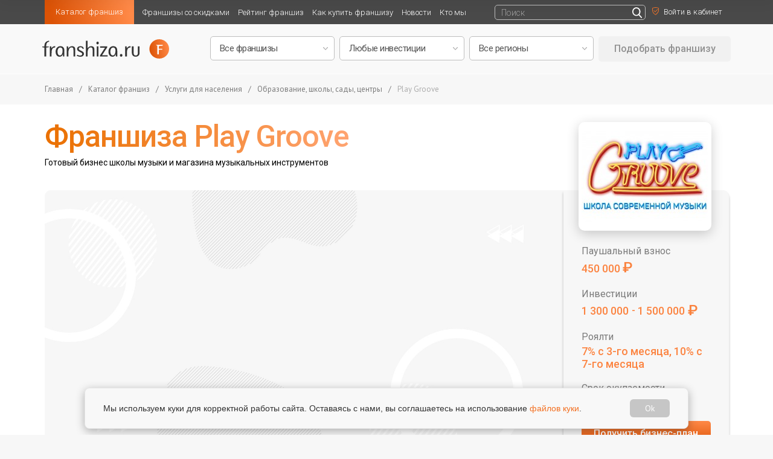

--- FILE ---
content_type: text/html; charset=utf-8
request_url: https://franshiza.ru/franchise/read/play_groove/
body_size: 18165
content:
<!DOCTYPE html>
<html lang="ru">

<!-- [if IE]>
<meta http-equiv="X-UA-Compatible" content="edge">
<![endif]-->
<title>Франшиза школы музыки и магазина музыкальных инструментов Play Groove - цена в 2025 году, отзывы</title>
<meta http-equiv="content-type" content="text/html; charset=utf-8"  />
<link rel="apple-touch-icon" sizes="57x57" href="/img/favicon/apple-icon-57x57.png">
<link rel="apple-touch-icon" sizes="60x60" href="/img/favicon/apple-icon-60x60.png">
<link rel="apple-touch-icon" sizes="72x72" href="/img/favicon/apple-icon-72x72.png">
<link rel="apple-touch-icon" sizes="76x76" href="/img/favicon/apple-icon-76x76.png">
<link rel="apple-touch-icon" sizes="114x114" href="/img/favicon/apple-icon-114x114.png">
<link rel="apple-touch-icon" sizes="120x120" href="/img/favicon/apple-icon-120x120.png">
<link rel="apple-touch-icon" sizes="144x144" href="/img/favicon/apple-icon-144x144.png">
<link rel="apple-touch-icon" sizes="152x152" href="/img/favicon/apple-icon-152x152.png">
<link rel="apple-touch-icon" sizes="180x180" href="/img/favicon/apple-icon-180x180.png">
<link rel="icon" type="image/png" sizes="192x192" href="/img/favicon/android-icon-192x192.png">
<link rel="icon" type="image/png" sizes="32x32" href="/img/favicon/favicon-32x32.png">
<link rel="icon" type="image/png" sizes="96x96" href="/img/favicon/favicon-96x96.png">
<link rel="icon" type="image/png" sizes="16x16" href="/img/favicon/favicon-16x16.png">
<link rel="manifest" href="/img/favicon/manifest.json">

<meta name="description" content="Концепция франшизы Play Groove была позаимствована у европейских школ музыки. Ведь там внутри каждой школы есть магазин музыкальных инструментов. Эта модель отлично показала себя и в России. Теперь каждый ученик получает правильные рекомендации по приобретению инструментов в моменте, мы не привязаны к определенному бренду и не навязываем его." />
<meta name="mailru-verification" content="a093817ed75263a8" />
<meta name='yandex-verification' content='417427a18fa4139a' />
<meta name="robots" content="noyaca"/>


    <meta property="og:image" content="https://franshiza.ru/files/up/franchise/6424155b8920d.jpg"/>
    <meta property="og:url" content="https://franshiza.ru/franchise/read/play_groove/"/>
    <meta property="fb:app_id" content="354584147944301"/>
    <meta property="og:type" content="company"/>
    <meta property="og:title" content="Франшиза школы музыки и магазина музыкальных инструментов Play Groove - цена в 2025 году, отзывы"/>
    <meta property="og:description" content="Концепция франшизы Play Groove была позаимствована у европейских школ музыки. Ведь там внутри каждой школы есть магазин музыкальных инструментов. Эта модель отлично показала себя и в России. Теперь каждый ученик получает правильные рекомендации по приобретению инструментов в моменте, мы не привязаны к определенному бренду и не навязываем его."/>

<link rel="canonical" href="https://franshiza.ru/franchise/read/play_groove/"/>

<link rel="preconnect" href="https://fonts.googleapis.com">
<link rel="preconnect" href="https://fonts.gstatic.com" crossorigin>
<link href="https://fonts.googleapis.com/css2?family=Roboto:wght@300;400;500&display=swap" rel="stylesheet">
<link href="https://fonts.googleapis.com/css?family=PT+Sans&amp;subset=cyrillic" rel="stylesheet">
<link href="/css/fonts.min.css" rel="stylesheet">

<link href="https://maxcdn.bootstrapcdn.com/font-awesome/4.7.0/css/font-awesome.min.css" rel="stylesheet">
<link href="/plugins/bootstrap/bootstrap.min.css" rel="stylesheet">

<link href="/plugins/jquery-ui/jquery-ui.min.css">
<link href="/css/main.min.css?v=1.26" rel="stylesheet">
<link href="/css/custom.min.css?v=1.8" rel="stylesheet">

<link rel="icon" type="image/png" href="/favicon.png" />
<link rel="icon" href="/favicon.ico" type="image/x-icon" />
<link rel="shortcut icon" href="/favicon.ico" type="image/x-icon" />


<link href="https://maxcdn.bootstrapcdn.com/font-awesome/4.7.0/css/font-awesome.min.css" rel="stylesheet">

<link href="https://fonts.googleapis.com/css2?family=PT+Sans:wght@400;700&family=Roboto+Condensed&family=Roboto:wght@400;500;700&display=swap" rel="stylesheet">

<link rel="stylesheet" href="/css/franchise-read/plugins.min.css">
<link rel="stylesheet" href="/css/franchise-read/app.min.css?v=1.09">

<body class="app home">
<div class="app__wrapper">
    <header class="app-header">
        <div class="app-header__top">
            <div class="app-header__content site-width">
                <ul class="clearfix app-header__list">
    <li class="left relative highlight">
        <a class="noline active" href="https://franshiza.ru/franchise/category/" title="">Каталог франшиз</a>

        <ul class="subnav animate">
            <li><a class="noline" href="https://franshiza.ru/franchise/">Все франшизы</a></li>
            <li><a class="noline" href="https://franshiza.ru/franchise/category/">По категориям</a></li>
            <li><a class="noline" href="https://franshiza.ru/franchise/abc/">По алфавиту</a></li>
            <li><a class="noline" href="https://franshiza.ru/cities/">По городам</a></li>
        </ul>

    </li>
    <li class="left relative">
        <a class="noline" href="https://franshiza.ru/promotions/" title="">Франшизы со скидками</a>
    </li>
    <li class="left relative">
        <a class="noline" href="https://franshiza.ru/franchise/rating/" title="">Рейтинг франшиз</a>
    </li>
    <li class="left relative">
        <a class="noline" href="https://franshiza.ru/article/how_buy_franchise/" title="">Как купить франшизу</a>

        <ul class="subnav animate">
            <li><a class="noline" href="https://franshiza.ru/article/is-your-franchise/">Подходит ли Вам франчайзинг</a></li>
            <li><a class="noline" href="https://franshiza.ru/article/5-steps-for-buying/">5 шагов покупки франшизы</a></li>
            <li><a class="noline" href="https://franshiza.ru/article/expert-help/">Помощь эксперта (подобрать франшизу)</a></li>

        </ul>

    </li>
    <li class="left relative">
        <a class="noline" href="https://franshiza.ru/news/" title="">Новости</a>

        <ul class="subnav animate">
            <li><a class="noline" href="https://franshiza.ru/news/">Новости отрасли</a></li>
            <li><a class="noline" href="https://franshiza.ru/article/">Статьи</a></li>
            <li><a class="noline" href="https://franshiza.ru/video/">Видео о франшизах</a></li>
        </ul>

    </li>

    <li class="left relative">
        <a class="noline" href="https://franshiza.ru/article/kto_mi/ " title="">Кто мы</a>
    </li>

    <!--<li class="left relative">
        <a class="noline" href="" title="">Мероприятия</a>
    </li>
    <li class="left relative">
        <a class="noline" href="" title="">Библиотека</a>

        <ul class="subnav animate">
                        <li><a class="noline" href="" title=""></a></li>
                    </ul>

    </li>-->

</ul>                <ul class="sign right">

                    <li class="left sing_left sing_left-franchise">
                        <form class="search-box search-box__small inline-block js-search-block" method="get" action="/search/">
    <input type="text" name="q" placeholder="Поиск">
    <input type="submit" value="" >
</form>                    </li>
                    
                    <li class="left sing_left sing_left-franchise">
                                                    <a class="fancy noline" href="#form" id="login" title=""><img src="/images/enter.svg" alt=""><span
                                        class="a inline-block animate">Войти в кабинет</span></a>
                                            </li>
                                    </ul>
            </div>
        </div>
        <div class="bottom franchise">
            <div class="container">
                <div class="row">
                    <div class="col-md-3 col-sm-3 col-xs-12">
                        <div class="logo img left"><a href="/" title=""><img class="animate" src="/images/logo-black.svg" alt=""></a>
                        </div>
                    </div>

                    <div class="col-md-9 col-sm-9 col-xs-9">

                        
<div class="choose-form">

    
    <form class="img app-header__form" method="get" action="/franchise/search/">
        <select class="app-header__item" name="search[id_category]" id="searchCategory">
            <option selected value="">Все франшизы</option>
                            <option value="sto" >АВТО франшизы: сервисы, запчасти, АЗС, СТО</option>
                            <option value="vending" >Вендинг, аппараты, постаматы</option>
                            <option value="tovary_dlya_detei" >Детские франшизы: товары и услуги</option>
                            <option value="zoouslugi" >ЗОО франшизы: зоомагазины, груминг, услуги</option>
                            <option value="gotovyi_biznes" >Идеи для малого бизнеса</option>
                            <option value="reklama_smi" >Интернет - франшизы и it - франшизы</option>
                            <option value="obwestvennoe_pitanie" >Общественное питание</option>
                            <option value="produkty_pitaniya" >Продуктовые франшизы</option>
                            <option value="proizvodstvo_remont_avto" >Производство, строительство и ремонт</option>
                            <option value="sportivnye_tovary" >Спортивные франшизы: клубы, фитнес, товары</option>
                            <option value="tovary_dlya_doma" >Товары для дома</option>
                            <option value="roznichnaya_torgovlya" >Торговля: розничные товары</option>
                            <option value="uslugi_biznesu" >Услуги для бизнеса (b2b)</option>
                            <option value="u_doma" >Услуги для населения</option>
                            <option value="finansy" >Финансовые и страховые услуги, кредиты, банкротство</option>
                            <option value="bestsellers" >ХИТЫ зимы</option>
                    </select>
        <select class="app-header__item" name="search[investion]" id="searchInvestion">
            <option selected value="">Любые инвестиции</option>
            <option value="<500000" >до 500 000 р</option>
            <option value="500000-1000000" >500 000 - 1 000 000 р</option>
            <option value="1000000-3000000" >1 000 000 - 3 000 000 р</option>
            <option value="3000000-6000000" >3 000 000 - 6 000 000 р</option>
            <option value="6000000-10000000" >6 000 000 - 10 000 000 р</option>
            <option value=">10000000" >более 10 000 000 р</option>
        </select>
        <select class="app-header__item" name="search[region]" id="searchRegion">
            <option selected value="">Все регионы</option>
                            <option value="5" >Россия</option>
                            <option value="9" >Казахстан</option>
                            <option value="11" >Беларусь</option>
                            <option value="3" >Другие страны</option>
                    </select>
        <a href="#" class="button uppercase app-header__button-top" type="submit" value="подобрать" id="searchButton">Подобрать франшизу</a>
    </form>
</div>
                    </div>

                </div>
            </div>
        </div>

    </header><!-- b:app-header -->

    <main>
        <div>
            
<svg class="main-svg-sprite main-svg-sprite--icons" xmlns="https://www.w3.org/2000/svg" xmlns:xlink="https://www.w3.org/1999/xlink"><symbol viewBox="0 0 24 24" id="close" xmlns="https://www.w3.org/2000/svg"><path d="M18.984 6.422L13.406 12l5.578 5.578-1.406 1.406L12 13.406l-5.578 5.578-1.406-1.406L10.594 12 5.016 6.422l1.406-1.406L12 10.594l5.578-5.578z"></path>
        </symbol><symbol viewBox="0 0 24 24" id="menu" xmlns="https://www.w3.org/2000/svg"><path d="M3 18h18v-2H3v2zm0-5h18v-2H3v2zm0-7v2h18V6H3z"></path></symbol><symbol viewBox="0 0 12 13" id="reg" xmlns="https://www.w3.org/2000/svg">
        <path d="M5.501 0c-1.412 0-3.41.48-4.462.746C.426.906 0 1.466 0 2.09v2.984c0 2.277 1.345 4.209 2.65 5.58a15.743 15.743 0 0 0 2.611 2.185l.253.16.24-.16s1.305-.839 2.61-2.21c1.306-1.373 2.651-3.304 2.651-5.542V2.091c0-.626-.426-1.185-1.039-1.345C8.911.48 6.913 0 5.501 0zm0 .92c1.185 0 3.197.452 4.236.718a.446.446 0 0 1 .346.453v2.984c0 1.865-1.172 3.623-2.398 4.915-1.092 1.159-1.984 1.731-2.197 1.864-.213-.133-1.093-.692-2.185-1.838C2.078 8.738.906 6.993.906 5.075V2.09c0-.213.133-.4.346-.453C2.291 1.372 4.316.92 5.501.92zm3.343 2.09L4.928 6.953 2.85 4.862l-.652.652 2.73 2.744 4.569-4.582-.653-.666z"></path></symbol>
        <symbol viewBox="0 0 32 32" id="search" xmlns="https://www.w3.org/2000/svg"><path d="M19.427 20.427a8.5 8.5 0 1 1 2-2l5.585 5.585c.55.55.546 1.431 0 1.976l-.023.023a1.398 1.398 0 0 1-1.976 0l-5.585-5.585zM14.5 20a6.5 6.5 0 1 0 0-13 6.5 6.5 0 0 0 0 13z"></path>
        </symbol></svg><svg class="main-svg-sprite main-svg-sprite--colored" xmlns="https://www.w3.org/2000/svg" xmlns:xlink="https://www.w3.org/1999/xlink"><symbol id="marmelad" viewBox="0 0 512 512" xmlns="https://www.w3.org/2000/svg"><style>.ast6{fill:#fff}</style>
        <path fill="#f7e018" d="M272 274.8c-37.5 0-67.9-30.4-67.9-67.9 0-31.4-25.6-57-57-57-37.5 0-67.9-30.4-67.9-67.9s30.4-67.9 67.9-67.9c106.3 0 192.8 86.5 192.8 192.8 0 37.5-30.4 67.9-67.9 67.9z"></path>
        <path fill="#1988c6" d="M243.8 394.9c0-37.5 30.4-67.9 67.9-67.9 31.4 0 57-25.6 57-57 0-37.5 30.4-67.9 67.9-67.9s67.9 30.4 67.9 67.9c0 106.3-86.5 192.8-192.8 192.8-37.5 0-67.9-30.4-67.9-67.9z"></path>
        <path fill="#f16524" d="M133.5 200.3c31.3 20.7 39.9 62.8 19.2 94.1-17.3 26.2-10.1 61.6 16.1 79 31.3 20.7 39.9 62.8 19.2 94.1s-62.8 39.9-94.1 19.2C5.2 427.9-19.2 308.1 39.4 219.5c20.7-31.3 62.8-39.9 94.1-19.2z"></path>
        <path fill="#e5cd1a" d="M234.1 206.9c0-31.4-25.6-57-57-57-37.5 0-67.9-30.4-67.9-67.9 0-33.7 24.5-61.7 56.7-67-6.2-.6-12.5-.9-18.8-.9-37.5 0-67.9 30.4-67.9 67.9s30.4 67.9 67.9 67.9c31.4 0 57 25.6 57 57 0 37.5 30.4 67.9 67.9 67.9 5.2 0 10.2-.6 15-1.7-30.3-6.8-52.9-33.8-52.9-66.2z"></path>
        <path fill="#1c73ba" d="M273.8 394.9c0-37.5 30.4-67.9 67.9-67.9 31.4 0 57-25.6 57-57 0-32.3 22.6-59.4 52.9-66.2-4.8-1.1-9.8-1.7-15-1.7-37.5 0-67.9 30.4-67.9 67.9 0 31.4-25.6 57-57 57-37.5 0-67.9 30.4-67.9 67.9s30.4 67.9 67.9 67.9c6.4 0 12.6-.3 18.8-.9-32.1-5.3-56.7-33.3-56.7-67z"></path>
        <path fill="#e54c21" d="M123.9 486.6C35.2 427.9 10.8 308.1 69.4 219.5c10.1-15.2 25.2-25.1 41.7-28.8-26.8-6.1-55.7 4.5-71.7 28.8C-19.2 308.2 5.2 428 93.9 486.6c16.1 10.6 35 13.5 52.4 9.6-7.8-1.8-15.4-5-22.4-9.6z"></path><path d="M347.4 206.9c0-110.4-89.8-200.3-200.3-200.3-41.6 0-75.4 33.8-75.4 75.4s33.8 75.4 75.4 75.4c27.3 0 49.5 22.2 49.5 49.5 0 41.6 33.8 75.4 75.4 75.4 41.6 0 75.4-33.8 75.4-75.4zm-135.8 0c0-35.6-28.9-64.5-64.5-64.5-33.3 0-60.4-27.1-60.4-60.4s27.1-60.4 60.4-60.4c102.2 0 185.3 83.1 185.3 185.3 0 33.3-27.1 60.4-60.4 60.4s-60.4-27.1-60.4-60.4z"></path>
        <path d="M120.7 82h-15c0 22.9 18.6 41.4 41.4 41.4 17.7 0 34.7 5.5 49 15.9l8.8-12.1c-16.9-12.3-36.9-18.8-57.8-18.8-14.5.1-26.4-11.8-26.4-26.4zm186.7 80.2c-12.8-45.8-44.8-84.1-87.7-105l-6.6 13.5c39.1 19 68.2 53.8 79.8 95.5l14.5-4zM190.9 62.1c4.5 1.4 9.1 3 13.5 4.8l5.7-13.9c-4.8-2-9.8-3.8-14.8-5.3l-4.4 14.4zM185.2 45c-5.1-1.2-10.3-2.2-15.5-2.9l-2 14.9c4.7.6 9.4 1.5 14.1 2.6l3.4-14.6z" class="ast6"></path>
        <path d="M436.6 194.7c-41.6 0-75.4 33.8-75.4 75.4 0 27.3-22.2 49.5-49.5 49.5-41.6 0-75.4 33.8-75.4 75.4s33.8 75.4 75.4 75.4c110.4 0 200.3-89.8 200.3-200.3 0-41.6-33.8-75.4-75.4-75.4zM311.7 455.3c-33.3 0-60.4-27.1-60.4-60.4s27.1-60.4 60.4-60.4c35.6 0 64.5-28.9 64.5-64.5 0-33.3 27.1-60.4 60.4-60.4S497 236.7 497 270c0 102.2-83.1 185.3-185.3 185.3z"></path>
        <path d="M407.5 312.4l14.1 5.1c1.8-5.1 3.3-10.3 4.3-15.6l-14.7-2.8c-.9 4.6-2.1 9-3.7 13.3zm-10.7 20.3l12.2 8.7c3.1-4.4 5.9-9.1 8.3-13.9l-13.4-6.6c-2 4.1-4.4 8-7.1 11.8z"></path>
        <path d="M363.3 326.9c-14.2 12.9-32.5 19.9-51.6 19.9-26.5 0-48.1 21.6-48.1 48.1h15c0-18.2 14.8-33.1 33.1-33.1 22.8 0 44.7-8.5 61.6-23.8l-10-11.1z" class="ast6"></path>
        <path d="M365.6 418.5l5.1 14.1c4.9-1.8 9.8-3.8 14.5-6l-6.4-13.6c-4.3 2.1-8.7 3.9-13.2 5.5zm-22.9 6.4l2.9 14.7c5.1-1 10.2-2.3 15.2-3.8l-4.3-14.4c-4.5 1.5-9.2 2.6-13.8 3.5zm-23.7 2.9l.7 15c5.2-.2 10.5-.7 15.6-1.4l-2-14.9c-4.8.7-9.5 1.1-14.3 1.3z"></path><path d="M481.9 254.1l-14.1 5c1.2 3.5 1.9 7.2 1.9 11 0 32.2-9.7 63.3-28 89.7l12.3 8.5c20.1-29 30.7-63 30.7-98.3 0-5.4-1-10.8-2.8-15.9zM454 225.3c-5.5-2.2-11.4-3.3-17.4-3.3v15c4.1 0 8.1.8 11.9 2.2l5.5-13.9zm10.2 26.5l12.5-8.3c-3.3-5-7.4-9.2-12.3-12.7l-8.7 12.2c3.4 2.5 6.2 5.4 8.5 8.8z" class="ast6"></path>
        <path d="M172.9 367c-22.8-15-29-45.8-14-68.6 11.1-16.8 15-36.9 11-56.6-4-19.7-15.5-36.7-32.3-47.8-16.8-11.1-36.9-15-56.6-11-19.7 4-36.7 15.5-47.8 32.3-60.9 92.1-35.5 216.6 56.6 277.5 12.5 8.3 26.8 12.5 41.4 12.5 5.1 0 10.2-.5 15.2-1.5 19.7-4 36.7-15.5 47.8-32.3s15-36.9 11-56.6c-4-19.8-15.5-36.8-32.3-47.9zm8.8 96.2c-8.9 13.5-22.5 22.6-38.3 25.9-15.8 3.2-31.9.1-45.4-8.8C12.8 424-10.7 308.8 45.7 223.6c8.9-13.5 22.5-22.6 38.3-25.9 4.1-.8 8.1-1.2 12.2-1.2 11.7 0 23.2 3.4 33.2 10 13.5 8.9 22.6 22.5 25.9 38.3 3.2 15.8.1 31.9-8.8 45.4-19.6 29.7-11.4 69.7 18.2 89.4 13.5 8.9 22.6 22.5 25.9 38.3 3.1 15.8 0 31.9-8.9 45.3z"></path>
        <path d="M116.8 452C100.1 441 86 427.1 75 410.8l-12.4 8.4c12.2 18 27.6 33.2 45.9 45.3 6.9 4.5 14.7 6.9 22.8 6.9 2.8 0 5.6-.3 8.4-.9l-3-14.7c-7 1.5-14.1.1-19.9-3.8zm5.1-200.4c.4 1.8.5 3.6.5 5.4 0 5.1-1.5 10.2-4.4 14.5-10.7 16.2-16.3 34.8-16.3 54.1 0 6.6.7 13.3 2 19.9l14.7-3c-1.1-5.6-1.7-11.3-1.7-16.9 0-16.3 4.8-32.1 13.8-45.8 4.5-6.8 6.9-14.7 6.9-22.8 0-2.8-.3-5.6-.8-8.4-.3-1.3-.6-2.6-1-3.9l-14.3 4.4c.3.8.5 1.7.6 2.5zm-3.9-9.5l12.4-8.4c-3-4.5-6.9-8.3-11.5-11.4-.6-.4-1.1-.7-1.7-1.1l-7.7 12.9c.4.2.7.5 1.1.7 3 2 5.4 4.4 7.4 7.3zm-15.7-10.9l3.6-14.6c-5.9-1.5-12.1-1.6-18.2-.3l3 14.7c3.9-.8 7.9-.7 11.6.2z" class="ast6"></path></symbol></svg>

<!--[if lte IE 9]>
<p class="browserupgrade">You are using an <strong>outdated</strong> browser. Please <a href="https://browsehappy.com/">upgrade your browser</a> to improve your experience and security.</p>
<![endif]-->

<div class="app__wrapper">

    <div class="app-header__fixed js-scroll">
        <div class="app-header__top">
            <div class="app-header__content site-width">
                <a href="/" class="app-header__logo">
                    <img src="/images/logo.svg" alt="">
                </a>
                <div class="col-md-4 col-sm-4 col-xs-9">
                    <ul class="sign right">
                        <li class="left franchise-left">
                                                            <a class="fancy noline" href="#form" title=""><img
                                            src="/images/enter.svg" alt=""><span
                                            class="a inline-block animate">Войти в кабинет</span></a>
                                                    </li>
                                            </ul>

                </div>
            </div>
        </div>
        <div class="app-header__bottom">
            <div class="app-header__content site-width">
                                    <div class="app-header__pic">
                                                    <img class="f-preview__logo_img" property="og:image" content="/files/up/franchise/6424155b8920d.jpg"
                                 src="/cache/image__files_up_franchise_6424155b8920d.jpg_thumb_200x140_FFFFFF_90_.jpg" style="height: 100%" alt="Play Groove">
                                            </div>
                                <ul class="app-header__menu">
                    <li><a class="js-navigation" href="#f-preview">О франшизе</a></li>
                    <li><a class="js-navigation" href="#b-Condition">Условия</a></li>
                                                                                                </ul>
                <a class="app-header__button btn fancy-link" href="#askform">Узнать подробности прямо сейчас</a>
            </div>
        </div>
    </div>


    <div class="b-path">
        <div class="b-path__content site-width">
            <a href="/">Главная</a>
            <div class="b-path__separator"> / </div>
            <a href="https://franshiza.ru/franchise/category/">Каталог франшиз</a>
            <div class="b-path__separator"> / </div>
                            <a href="https://franshiza.ru/franchise/categorys/u_doma/">Услуги для населения</a>
                <div class="b-path__separator"> / </div>
                        <a href="https://franshiza.ru/franchise/categorys/obrazovanie/">Образование, школы, сады, центры</a>
            <div class="b-path__separator"> / </div>
            <div href="#" class="b-path__text">Play Groove</div>
        </div>
    </div>
    <div id="f-preview" class="f-preview">
        <div class="f-preview__content site-width">
            <div class="f-preview__title">
                <h1>Франшиза Play Groove</h1>
                            </div>
            <h2 class="f-preview__text">Готовый бизнес школы музыки и магазина музыкальных инструментов</h2>
            <div class="f-preview__block">
                <img class="f-preview__block_background" src="/files/up/franchise/68eee9f66704b.jpeg" title="Play Groove" alt="Play Groove">
                <div class="f-preview__part">
                    <div class="f-preview__logo">
                                                    <img class="f-preview__logo_img" property="og:image" content="/files/up/franchise/6424155b8920d.jpg"
                                 src="/cache/image__files_up_franchise_6424155b8920d.jpg_thumb_210x150_FFFFFF_90_.jpg"  alt="Play Groove">
                                            </div>
                    <div class="f-preview__item">
                        <div class="f-preview__item-title">Паушальный взнос</div>
                        <div class="f-preview__item-content">
                            <p>450 000 <span class="rur">₽</span></p>
                        </div>
                    </div>
                    <div class="f-preview__item">
                        <div class="f-preview__item-title">Инвестиции</div>
                                                <div class="f-preview__item-content">
                            
                                                            <p>1&nbsp;300&nbsp;000 </p>
                            
                                                            <span class="f-preview__item_span">-</span>
                                <p>1&nbsp;500&nbsp;000</p>
                                                        <p style="padding-left: 5px"><span class="rur">₽</span></p>
                        </div>
                                            </div>

                    <div class="f-preview__item">
                        <div class="f-preview__item-title">Роялти</div>
                        <div class="f-preview__item-content">
                            <p>7% с 3-го месяца, 10% с 7-го месяца</p>
                        </div>
                    </div>
                    <div class="f-preview__item">
                        <div class="f-preview__item-title">Срок окупаемости</div>
                        <div class="f-preview__item-content">
                            7 – 10 месяцев                        </div>
                    </div>

                    <div class="f-preview__bottom">
                        <a class="f-preview__button btn fancy-link" href="#askform">
                            Получить бизнес-план
                        </a>
                    </div>
                </div>
            </div>
            <div class="f-preview__footer">
                <ul class="f-preview__menu">
                    <li><a class="js-navigation" href="#f-preview">О франшизе</a></li>
                    <li><a class="js-navigation" href="#b-Condition">Условия</a></li>
                                                                                                </ul>
                <div class="f-preview__social">
                    <span>Поделиться</span>
                    <noindex>
                        <script src="//yastatic.net/es5-shims/0.0.2/es5-shims.min.js"></script>
                        <script src="//yastatic.net/share2/share.js"></script>
                        <div class="ya-share2" data-services="vkontakte,odnoklassniki,whatsapp,telegram" data-size="m" data-color-scheme="whiteblack" style="display: inline-block"></div>
                    </noindex>
                </div>
            </div>
        </div>
    </div><!-- f-preview -->

    <!-- Акция только на франшизе -->
    <!-- Акция только на франшизе -->

    <div class="app__content">
        <main class="app__main">
            
            <div class="b-concept">
            <div class="b-concept__content">
            <div class="b-concept__title">
                <h3>Как работает франшиза</h3>
            </div>
            <div class="b-concept__text">
                
<p><b>Play Groove</b> – это пространство, в котором ученик получит все необходимое для полноценного обучения и творческой самореализации: от преподавания ведущими педагогами и наставниками до получения профессиональных консультаций в выборе и покупке нужных музыкальных инструментов.</p>
<p><b>Концепция франшизы Play Groove</b> вмещает в себя 2 самостоятельных направления, объединенных в одно пространство – <b>музыкальная школа для взрослых и детей и магазин для продажи и настройки музыкальных инструментов</b>, что позволяет клиентам получить более системный подход к получению музыкального образования, а вам выстроить два прибыльных бизнеса по проверенной и надежной бизнес-модели.</p>            </div>
        </div>
            <!--презентация-->
        <!--презентация-->
</div><!-- b-concept --><div class="b-block1">
    <div class="b-block1__content">
        <div class="b-block1__title">
            О франчайзере        </div>
        <div class="b-block1__text">
            
<p>Объединив лучшие европейские практики и опыт в сфере построения музыкального и образовательного бизнеса, мы пришли к созданию единого пространства, в котором профессиональные педагоги обучают музыке, а эксперты подбирают музыкальный инструмент под индивидуальные запросы ученика.</p>
<p>С 2017 года мы формируем нишу обновленного подхода к организации пространства музыкальных школ в России. В наших Школах мы не только обучаем самым востребованным музыкальным направлениям, но и предлагаем нашим ученикам широкий выбор качественных, профессиональных музыкальных инструментов. Наши специалисты непосредственно в школе подбирают ученику необходимый инструмент для его более эффективного обучения.</p>
<p>С 2022 года мы предлагаем готовую проверенную бизнес-модель, с которой легко начать предпринимательство с нуля в востребованной и прибыльной образовательной нише. <b>Франшиза школы музыки и магазина музыкальных инструментов Play Groove – это возможность строить бизнес с наименьшими рисками.</b></p>
<p>Основатель сети музыкальных школ Play Groove - Виталий Бычков</p>        </div>
        <div class="b-block1__items" style="width: 100%">
            <div class="b-block1__item">
                                    <a href="/files/up/franchise/6424275d5b812.jpg" class="fancy" rel="slider">
                        <img style="border-radius: 5px" src="/cache/image__files_up_franchise_6424275d5b812.jpg_crop_266x154_FFFFFF_90_.jpg" alt="#"/></a>
                            </div>
            <div class="b-block1__item">
                                    <a href="/files/up/franchise/6424275d5ba7a.jpg" class="fancy" rel="slider">
                        <img style="border-radius: 5px" src="/cache/image__files_up_franchise_6424275d5ba7a.jpg_crop_266x154_FFFFFF_90_.jpg" alt="#"/></a>
                            </div>
            <div class="b-block1__item">
                                    <a href="/files/up/franchise/6424275d5bbf5.jpg" class="fancy" rel="slider">
                        <img style="border-radius: 5px" src="/cache/image__files_up_franchise_6424275d5bbf5.jpg_crop_266x154_FFFFFF_90_.jpg" alt="#"/></a>
                            </div>

                            <div class="b-block1__item">

                    <a href="/files/up/photo/franchise/4755/e55da877df46385affb0f254640e139f.jpg" class="fancy" rel="slider">
                        <img style="border-radius: 5px" src="/cache/image__files_up_photo_franchise_4755_e55da877df46385affb0f254640e139f.jpg_crop_266x154_FFFFFF_90_.jpg" alt="#"/></a>

                </div>
                    </div>
        <div class="b-block1__nav">
            <ul class="b-block1__thumbnails">
                <li></li>
                <li></li>
                <li></li>
            </ul>
            <ul class="b-block1__controls">
                <li class="prev">
                    <img src="/img/read/ic_arrow.svg" alt="">
                </li>
                <li class="next">
                    <img src="/img/read/ic_arrow2.svg" alt="">
                </li>
            </ul>
        </div>
    </div>
</div><!-- b-block1 -->
            
            
                                    <div id="b-weHave" class="b-weHave">
                <div class="b-weHave__content">
                    <div class="b-weHave__title">
                        Что входит во франшизу?                    </div>
                    <div class="b-weHave__items">
                                                <div class="b-weHave__item">
                            <div class="b-weHave__item-title">
                                Бизнес-бук                            </div>
                            <div class="b-weHave__text">
                                готовый финансовый план по открытию и развитию                            </div>
                        </div>
                                                <div class="b-weHave__item">
                            <div class="b-weHave__item-title">
                                Бренд-бук                            </div>
                            <div class="b-weHave__text">
                                фирменная стилистика интерьера, мебели и одежды                            </div>
                        </div>
                                                <div class="b-weHave__item">
                            <div class="b-weHave__item-title">
                                Управленческая поддержка                            </div>
                            <div class="b-weHave__text">
                                основатель сети лично курирует каждого партнера                            </div>
                        </div>
                                                <div class="b-weHave__item">
                            <div class="b-weHave__item-title">
                                Гарантия                            </div>
                            <div class="b-weHave__text">
                                юридическая гарантия возврата взноса в случае неудачи                            </div>
                        </div>
                                                <div class="b-weHave__item">
                            <div class="b-weHave__item-title">
                                Поставщики                            </div>
                            <div class="b-weHave__text">
                                передаем наработанные за годы контакты поставщиков                            </div>
                        </div>
                                                <div class="b-weHave__item">
                            <div class="b-weHave__item-title">
                                Автоматизация                            </div>
                            <div class="b-weHave__text">
                                внедряем собственную ERP и CRM-системы                            </div>
                        </div>
                                                <div class="b-weHave__item">
                            <div class="b-weHave__item-title">
                                Маркетинг                            </div>
                            <div class="b-weHave__text">
                                успешная стратегия привлечения новых клиентов                            </div>
                        </div>
                                                <div class="b-weHave__item">
                            <div class="b-weHave__item-title">
                                Обучающий материал                            </div>
                            <div class="b-weHave__text">
                                полное пошаговое руководство от А до Я                            </div>
                        </div>
                                            </div>
                </div>
            </div><!-- b-weHave -->
            
            <div class="b-briefing">
                <div class="b-briefing__content">
                                                        </div>
            </div><!-- b-briefing -->



            



            <div id="b-Condition" class="b-Condition">
                <div class="title">
                    <span>Условия покупки франшизы</span>
                </div>
                                <div class="b-Condition__content">
                    <div class="b-Condition__title">
                        <span>Франшиза школы музыки и магазина музыкальных инструментов Play Groove</span>
                        <div class="b-Condition__img">1</div>
                    </div>
                    
                    <div class="b-Condition__items">
                                                <div class="b-Condition__item">
                            <div class="b-Condition__note">
                                Паушальный взнос                            </div>
                            <div class="b-Condition__price">
                                <div class="b-Condition__item-img">
                                    <img src="/img/read/vec-new.svg">
                                </div>
                                <div class="b-Condition__text">
                                    <div>450 000 ₽</div>
                                </div>
                            </div>
                        </div>
                        
                                                <div class="b-Condition__item">
                            <div class="b-Condition__note">
                                Инвестиции                            </div>
                            <div class="b-Condition__price">
                                <div class="b-Condition__item-img">
                                    <img src="/img/read/vec-new2.svg">
                                </div>
                                                                    <div class="b-Condition__text">
                                        <div> 1&nbsp;300&nbsp;000                                                                                            - 1&nbsp;500&nbsp;000                                                                                        ₽                                        </div>
                                    </div>
                                                            </div>
                        </div>
                                                                        <div class="b-Condition__item">
                            <div class="b-Condition__note">
                                Роялти                            </div>
                            <div class="b-Condition__price">
                                <div class="b-Condition__item-img">
                                    <img src="/img/read/vec-new3.svg">
                                </div>
                                <div class="b-Condition__text">
                                    <div> 7% с 3-го месяца, 10% с 7-го месяца</div>
                                </div>
                            </div>
                        </div>
                                                                        <div class="b-Condition__item">
                            <div class="b-Condition__note">
                                Срок окупаемости                            </div>
                            <div class="b-Condition__price">
                                <div class="b-Condition__item-img">
                                    <img src="/img/read/vec-new4.svg">
                                </div>
                                <div class="b-Condition__text">
                                    <div> 7 – 10 месяцев</div>
                                </div>
                            </div>
                        </div>
                                            </div>
                                        <div class="b-Condition__region">
                        <div class="b-Condition__note b-Condition__note_region">
                            Регион продажи
                        </div>
                        <div class="b-Condition__regions">
                            <div class="b-Condition__r-img">
                                <img style="min-width: 14px; margin-top: -5px" src="/img/read/vec-new5.svg">
                            </div>
                            Россия, Казахстан, Беларусь                        </div>
                    </div>
                                    </div>
                
             </div><!-- b-Condition -->


                        <div class="b-slider">
                <div class="b-slider__block">
                                                                                        <div style="background-image: url(/files/up/photo/franchise/4755/3f18f8c261ba11904651efd3ff14abdf.jpg);" class="b-slider__block-item">
                        <a href="/files/up/photo/franchise/4755/3f18f8c261ba11904651efd3ff14abdf.jpg" class="fancy" rel="slider">
                            <img src="/files/up/photo/franchise/4755/3f18f8c261ba11904651efd3ff14abdf.jpg" alt="3f18f8c261ba11904651efd3ff14abdf.jpg">
                        </a>
                    </div>
                                                                <div style="background-image: url(/files/up/photo/franchise/4755/3e3f353dd1bcd96bcba52668fd4d89f3.jpg);" class="b-slider__block-item">
                        <a href="/files/up/photo/franchise/4755/3e3f353dd1bcd96bcba52668fd4d89f3.jpg" class="fancy" rel="slider">
                            <img src="/files/up/photo/franchise/4755/3e3f353dd1bcd96bcba52668fd4d89f3.jpg" alt="3e3f353dd1bcd96bcba52668fd4d89f3.jpg">
                        </a>
                    </div>
                                                                <div style="background-image: url(/files/up/photo/franchise/4755/ff71b838cd2e38d8cf53536eb24a6367.jpg);" class="b-slider__block-item">
                        <a href="/files/up/photo/franchise/4755/ff71b838cd2e38d8cf53536eb24a6367.jpg" class="fancy" rel="slider">
                            <img src="/files/up/photo/franchise/4755/ff71b838cd2e38d8cf53536eb24a6367.jpg" alt="ff71b838cd2e38d8cf53536eb24a6367.jpg">
                        </a>
                    </div>
                                                                <div style="background-image: url(/files/up/photo/franchise/4755/79493e0019093147a22a04589283c9b4.jpg);" class="b-slider__block-item">
                        <a href="/files/up/photo/franchise/4755/79493e0019093147a22a04589283c9b4.jpg" class="fancy" rel="slider">
                            <img src="/files/up/photo/franchise/4755/79493e0019093147a22a04589283c9b4.jpg" alt="79493e0019093147a22a04589283c9b4.jpg">
                        </a>
                    </div>
                                                                <div style="background-image: url(/files/up/photo/franchise/4755/46b6c05f202ce6c088352a480bfe6fbe.jpg);" class="b-slider__block-item">
                        <a href="/files/up/photo/franchise/4755/46b6c05f202ce6c088352a480bfe6fbe.jpg" class="fancy" rel="slider">
                            <img src="/files/up/photo/franchise/4755/46b6c05f202ce6c088352a480bfe6fbe.jpg" alt="46b6c05f202ce6c088352a480bfe6fbe.jpg">
                        </a>
                    </div>
                                                                <div style="background-image: url(/files/up/photo/franchise/4755/fb6ca793768bf2525b8ea87192c507ae.jpg);" class="b-slider__block-item">
                        <a href="/files/up/photo/franchise/4755/fb6ca793768bf2525b8ea87192c507ae.jpg" class="fancy" rel="slider">
                            <img src="/files/up/photo/franchise/4755/fb6ca793768bf2525b8ea87192c507ae.jpg" alt="fb6ca793768bf2525b8ea87192c507ae.jpg">
                        </a>
                    </div>
                                                                <div style="background-image: url(/files/up/photo/franchise/4755/f0442531b3711acf5f559577af48f46d.jpg);" class="b-slider__block-item">
                        <a href="/files/up/photo/franchise/4755/f0442531b3711acf5f559577af48f46d.jpg" class="fancy" rel="slider">
                            <img src="/files/up/photo/franchise/4755/f0442531b3711acf5f559577af48f46d.jpg" alt="f0442531b3711acf5f559577af48f46d.jpg">
                        </a>
                    </div>
                                                                <div style="background-image: url(/files/up/photo/franchise/4755/c843b57b88dec7a5e903e5ccb4630e9e.jpg);" class="b-slider__block-item">
                        <a href="/files/up/photo/franchise/4755/c843b57b88dec7a5e903e5ccb4630e9e.jpg" class="fancy" rel="slider">
                            <img src="/files/up/photo/franchise/4755/c843b57b88dec7a5e903e5ccb4630e9e.jpg" alt="c843b57b88dec7a5e903e5ccb4630e9e.jpg">
                        </a>
                    </div>
                                                                <div style="background-image: url(/files/up/photo/franchise/4755/521614cbf7e358d853a303e4610a82b3.jpg);" class="b-slider__block-item">
                        <a href="/files/up/photo/franchise/4755/521614cbf7e358d853a303e4610a82b3.jpg" class="fancy" rel="slider">
                            <img src="/files/up/photo/franchise/4755/521614cbf7e358d853a303e4610a82b3.jpg" alt="521614cbf7e358d853a303e4610a82b3.jpg">
                        </a>
                    </div>
                                    </div>
                <ul class="b-slider__thumbnails">
                                                                                        <li style="background-image: url(/files/up/photo/franchise/4755/3f18f8c261ba11904651efd3ff14abdf.jpg);"></li>
                                                                <li style="background-image: url(/files/up/photo/franchise/4755/3e3f353dd1bcd96bcba52668fd4d89f3.jpg);"></li>
                                                                <li style="background-image: url(/files/up/photo/franchise/4755/ff71b838cd2e38d8cf53536eb24a6367.jpg);"></li>
                                                                <li style="background-image: url(/files/up/photo/franchise/4755/79493e0019093147a22a04589283c9b4.jpg);"></li>
                                                                <li style="background-image: url(/files/up/photo/franchise/4755/46b6c05f202ce6c088352a480bfe6fbe.jpg);"></li>
                                                                <li style="background-image: url(/files/up/photo/franchise/4755/fb6ca793768bf2525b8ea87192c507ae.jpg);"></li>
                                                                <li style="background-image: url(/files/up/photo/franchise/4755/f0442531b3711acf5f559577af48f46d.jpg);"></li>
                                                                <li style="background-image: url(/files/up/photo/franchise/4755/c843b57b88dec7a5e903e5ccb4630e9e.jpg);"></li>
                                                                <li style="background-image: url(/files/up/photo/franchise/4755/521614cbf7e358d853a303e4610a82b3.jpg);"></li>
                                    </ul>
            </div><!-- b-slider -->
            
            
            
            
        
        </main><!-- e:main -->




        <aside class="app__aside app__aside--right">
            <div class="b-info">
                <div class="b-info__content">
                    <div class="b-info__items">

                                                <div class="b-info__item">
                            <div class="b-info__item-img">
                                <img src="/img/read/flag.svg">
                            </div>
                            <div class="b-info__text">
                                <div class="b-info__title">
                                    Основание компании
                                </div>
                                <div class="b-info__note">
                                    2017                                </div>
                            </div>
                        </div>
                        
                                                <div class="b-info__item">
                            <div class="b-info__item-img">
                                <img src="/img/read/map_pin.svg">
                            </div>
                            <div class="b-info__text">
                                <div class="b-info__title">
                                    Собственных точек
                                </div>
                                <div class="b-info__note">
                                    2                                </div>
                            </div>
                        </div>
                        
                                                <div class="b-info__item">
                            <div class="b-info__item-img">
                                <img src="/img/read/target_r.svg">
                            </div>
                            <div class="b-info__text">
                                <div class="b-info__title">
                                    Товарный знак
                                </div>
                                <div class="b-info__note">
                                        №928127                                </div>
                            </div>
                        </div>
                                                <div class="b-info__item">
                            <div class="b-info__item-img">
                                <img src="/img/read/target.svg">
                            </div>
                            <div class="b-info__text">
                                <div class="b-info__title">
                                    Запуск франшизы
                                </div>
                                <div class="b-info__note">
                                    2022                                </div>
                            </div>
                        </div>
                                                <div class="b-info__item">
                            <div class="b-info__item-img">
                                <img src="/img/read/Union.svg">
                            </div>
                            <div class="b-info__text">
                                <div class="b-info__title">
                                    Открыто франшиз
                                </div>
                                <div class="b-info__note">
                                    1                                </div>
                            </div>
                        </div>
                                                                        <div class="b-info__item">
                            <div class="b-info__item-img">
                                <img src="/img/read/file.svg">
                            </div>
                            <div class="b-info__text">
                                <div class="b-info__title">
                                    Форма договора
                                </div>
                                <div class="b-info__note">
                                    Договор коммерческой концессии                                </div>
                            </div>
                        </div>
                                                                        <div class="b-info__item">
                            <div class="b-info__item-img">
                                <img src="/img/read/credit.svg">
                            </div>
                            <div class="b-info__text">
                                <div class="b-info__title">
                                    Покупка в кредит
                                </div>
                                <div class="b-info__note">
                                    Возможна                                </div>
                            </div>
                        </div>
                                            </div>
                </div>
            </div><!-- b-info -->
            <div class="b-franchise">
                <div class="b-franchise__content">
                    <a class="b-franchise__title" href="https://franshiza.ru/franchise/categorys/obrazovanie/">
                        Похожие франшизы
                    </a>
                    <div class="b-franchise__items">
                                                                        <a href="https://franshiza.ru/franchise/read/poliglotiki/" class="b-franchise__item">
                            <div class="b-franchise__item-img">
                                <img src="/cache/image__files_up_franchise_645e2377a506e.jpg_thumb_70x70_FFFFFF_90_.jpg">
                            </div>
                                                    <div class="b-franchise__text">
                                <div class="b-franchise__item-title">
                                    Полиглотики                                </div>
                                <div class="b-franchise__note">
                                    франшиза детского образовательного центра, частной школы и детского сада                                </div>
                                <div class="b-franchise__invest">
                                    <div class="b-franchise__note">
                                        Инвестиции от
                                    </div>
                                    <div class="b-franchise__price">
                                                                                    350&nbsp;000                                            <span class="rur">₽</span>
                                                                            </div>
                                </div>
                            </div>
                        </a>
                                                                        <a href="https://franshiza.ru/franchise/read/iqstar/" class="b-franchise__item">
                            <div class="b-franchise__item-img">
                                <img src="/cache/image__files_up_franchise_6809faeaa8a8e.jpg_thumb_70x70_FFFFFF_90_.jpg">
                            </div>
                                                    <div class="b-franchise__text">
                                <div class="b-franchise__item-title">
                                    IQSTAR                                </div>
                                <div class="b-franchise__note">
                                    федеральная школа развития интеллекта                                </div>
                                <div class="b-franchise__invest">
                                    <div class="b-franchise__note">
                                        Инвестиции от
                                    </div>
                                    <div class="b-franchise__price">
                                                                                    300&nbsp;000                                            <span class="rur">₽</span>
                                                                            </div>
                                </div>
                            </div>
                        </a>
                                                                        <a href="https://franshiza.ru/franchise/read/raznocvetnye_cyplyata/" class="b-franchise__item">
                            <div class="b-franchise__item-img">
                                <img src="/cache/image__files_kristina_rc_logo_circle_1.jpg_thumb_70x70_FFFFFF_90_.jpg">
                            </div>
                                                    <div class="b-franchise__text">
                                <div class="b-franchise__item-title">
                                    Разноцветные цыплята                                </div>
                                <div class="b-franchise__note">
                                    прибыльный бизнес в растущей нише логопедических центров с прибылью от 250 000 ₽ в месяц                                </div>
                                <div class="b-franchise__invest">
                                    <div class="b-franchise__note">
                                        Инвестиции от
                                    </div>
                                    <div class="b-franchise__price">
                                                                                    2&nbsp;600&nbsp;000                                            <span class="rur">₽</span>
                                                                            </div>
                                </div>
                            </div>
                        </a>
                                            </div>
                </div>
            </div><!-- b-franchise -->

            <div class="r-banner">
                <div class="banner img center sign__main">
    <ins data-revive-zoneid="3" data-revive-id="47fc1a4258e84bf9e86e0ef3f525df75"></ins>
    <script async src="//ad.franshiza.ru/delivery/asyncjs.php"></script>
</div>
            </div>
            <div class="b-button js-scroll b-button_bottom">
                <a href="#askform" class="btn_bottom fancy-link">
                    <img src="/img/read/btn-bottom.svg" alt="">
                    <span>Свяжитесь со мной</span>
                </a>
            </div>

        </aside><!-- e:aside m:right -->


    </div><!-- b:m-content -->
    <div class="b-form">
        <div class="left__title">
            <div>Представитель франшизы</div>
        </div>
        <div class="b-form__content site-width">
                            <div class="left">
                    <div class="left__user-img">
                                                    <img src="/files/up/users/64351b2c1a0a1.png">
                                            </div>
                    <div class="left__user-name">
                        Сазанов Никита Михайлович                     </div>
                    <div class="left__classification">
                        Управляющий                    </div>
                    <div class="left__note">
                        За достоверность приведенной коммерческой информации несет ответственность правообладатель бренда.<br>
                        <br>
                        На страницах каталога Franshiza.ru размещаются данные по франшизе , которые были предоставлены компанией-франчайзером или находятся в открытом доступе в Интернете.
                    </div>
                </div>
            
            <div class="feedback-fm__success center">Поздравляем! Сообщение отправлено!</div>
            <form id="fransh_ask" class="right js-form" data-ajax="true" action="/franchise/askfrach/" data-back="askfranchiser_back_bottom">
                <input name="form[id_franchise]" value="4755" type="hidden">
                <div class="right__form right__form--required">
                    <div class="right__title"><label for="fio">Ваше Имя</label></div>
                    <div class="wr">
                        <input class="key-elem" required name="form[first_name]" id="fio" type="text" value=""/>
                    </div>
                </div>
                <div class="right__form right__form--required">
                    <div class="right__title"><label for="town">Город</label></div>
                    <div class="wr">
                        <input class="key-elem" required name="form[city]" id="town" type="text" value=""/>
                    </div>
                </div>
                <div class="right__part">
                    <div class="right__form right__form--long right__form--required">
                        <div class="right__title"><label for="email">E-mail</label></div>
                        <div class="right__input">
                            <div class="wr">
                                <input class="key-elem" required id="email" type="email" name="form[email]" value=""/>
                            </div>
                        </div>
                    </div>
                    <div class="right__form ">
                        <div class="right__title"><label for="phone">Телефон</label></div>
                        <div class="right__input">
                            <div class="wr">
                                <input class="key-elem"  id="phone" type="tel" name="form[phone]" placeholder="+7 (___) ___-__-__" value=""/>
                            </div>
                        </div>
                    </div>
                </div>
                <div class="right__form">
                    <div class="right__title"><label for="message">Сообщение</label></div>
                    <div class="wr">
                        <textarea class="key-elem" required id="message" cols="30" rows="10" name="form[question]">Прошу прислать информацию по франшизе</textarea>
                    </div>
                </div>
                <div class="right__key">
                    <div class="right__text">
<!--                        <div class="right__title">-->
<!--                            Проверочный код-->
<!--                        </div>-->
                        <div class="right__note">
                            <span style="color: #FF5C00">* </span>Обязательные поля
                            для заполнения
                        </div>
                    </div>
                    <div class="right__k-img">
<!--                        <img src="/img/read/ver.png">-->
                    </div>
                </div>
                <div class="right__info">
                    <div class="right__check">
                        <input type="checkbox" name="form[follow]" value="1">
                        Пожалуйста держите меня в курсе новостей и новинок на рынке франчайзинга
                    </div>
                    <div class="right__check">
                        <input type="checkbox" name="accept" required value="1">
                        <div>
                            Даю
                            <a href="https://franshiza.ru/article/obshie_usloviya_razreshenij_na_obrabotku_pd/"
                               target="_blank" style="text-decoration: underline">согласие</a> 
                            на обработку персональных данных на условиях <br/>
                            <a href="https://franshiza.ru/article/politika_obrabotki_personalnih_dannih/"
                               target="_blank" style="text-decoration: underline" >Политики обработки персональных данных</a>
                        </div>
                    </div>
                </div>
                <div class="right__btn">
                    <input class="button js-form-submit recaptcha" type="submit" value="отправить"/>
                </div>
            </form>
        </div>
    </div><!-- b-form -->

    <div class="b-popular">
                <div class="b-popular__content site-width">
                <div class="b-popular__title">
                    <span>Популярные франшизы</span>
                </div>
                <div class="b-popular__items">
                                        <a href="https://franshiza.ru/franchise/read/synergy_music_school/" class="b-popular__item">
                        <div class="b-popular__item-img">
                            <img src="/cache/image__files_up_franchise_6808cca3a1499.png_thumb_70x70_FFFFFF_90_.jpg">
                        </div>
                        <div class="b-popular__text">
                            <div class="b-popular__item-title">
                                Школа музыки СИНЕРГИЯ                            </div>
                            <div class="b-popular__note">
                                франшиза альтернативной музыкальной школы для детей и взрослых                            </div>
                            <span class="b-popular__solid"></span>
                            <div class="b-popular__invest">
                                <div class="b-popular__note">
                                    Инвестиции от
                                </div>
                                <div class="b-popular__price">
                                                                            850&nbsp;000                                        <span class="rur">₽</span>
                                                                    </div>
                            </div>
                        </div>
                    </a>
                                        <a href="https://franshiza.ru/franchise/read/akademiya_horeografii_sinergiya/" class="b-popular__item">
                        <div class="b-popular__item-img">
                            <img src="/cache/image__files_up_franchise_68f223d2b2041.png_thumb_70x70_FFFFFF_90_.jpg">
                        </div>
                        <div class="b-popular__text">
                            <div class="b-popular__item-title">
                                Школа танцев Синергия                            </div>
                            <div class="b-popular__note">
                                детская школа танцев "Синергия" с прибылью до 500 000 рублей чистыми                            </div>
                            <span class="b-popular__solid"></span>
                            <div class="b-popular__invest">
                                <div class="b-popular__note">
                                    Инвестиции от
                                </div>
                                <div class="b-popular__price">
                                                                            1&nbsp;300&nbsp;000                                        <span class="rur">₽</span>
                                                                    </div>
                            </div>
                        </div>
                    </a>
                                        <a href="https://franshiza.ru/franchise/read/amateurballet/" class="b-popular__item">
                        <div class="b-popular__item-img">
                            <img src="/cache/image__files_up_franchise_68ca9f0b5db0c.png_thumb_70x70_FFFFFF_90_.jpg">
                        </div>
                        <div class="b-popular__text">
                            <div class="b-popular__item-title">
                                AMATEUR BALLET ACADEMY                            </div>
                            <div class="b-popular__note">
                                студии любительского балета для взрослых и детей                            </div>
                            <span class="b-popular__solid"></span>
                            <div class="b-popular__invest">
                                <div class="b-popular__note">
                                    Инвестиции от
                                </div>
                                <div class="b-popular__price">
                                                                            860&nbsp;000                                        <span class="rur">₽</span>
                                                                    </div>
                            </div>
                        </div>
                    </a>
                                    </div>
        </div>
            </div><!-- b-popular -->


<div class="margin-top"></div>
</div><!-- b:wrapper -->

<div class="remodal" data-remodal-id="extendedVideo" data-remodal-options="hashTracking: false, closeOnOutsideClick: true">
    <div data-remodal-action="close" class="remodal-close"></div>
    <div class="remodal-content">

    </div>
</div>

<div id="askform" class="feedback form">
    <div class="fn-close-btn" title="Close" href="javascript:;" ></div>
    <div class="shadow-fn"></div>
    <div class="done">
        <div class="tit">Поздравляем! Форма отправлена!</div>
        <span class="fn-close-btn">Закрыть</span>
    </div>
    <div class="title">Получить бизнес-план</div>
    <form id="form2" class="form-ques form js-form" data-ajax="true" action="/franchise/askfrach/" data-back="askfranchiser_back">
        <input type="hidden" name="form[id_franchise]" value="4755">
        <div class="form-layout clearfix" style="margin-bottom: 7px"><label>
                <input required="" class="rfield" type="text"
                       value=""
                       placeholder="Ваше Имя *"
                       name="form[first_name]"
                       style="height: auto"
                       aria-required="true" ></label>
        </div>
        <div class="form-layout clearfix"  style="margin-bottom: 7px"><label>
                <input required="" class="rfield" type="text"
                       value=""
                       placeholder="Ваш город *"
                       name="form[city]"
                       style="height: auto"
                       aria-required="true" ></label></div>
        <div class="form-layout clearfix"  style="margin-bottom: 7px">
            <label>
                <input class="rfield" type="text"
                       value=""
                       placeholder="Телефон"
                       name="form[phone]"
                       style="height: auto"
                                              >
            </label>
                    </div>
        <div class="form-layout clearfix"  style="margin-bottom: 7px"><label>
                <input required="" class="rfield" type="email"
                       value=""
                       name="form[email]" placeholder="E-mail *" aria-required="true"/></label></div>
        <div class="form-layout clearfix" style="margin-bottom: 7px"><label>
                <textarea required="" class="rfield" id="mess"
                          cols="30"
                          rows="10"
                          style="height: 60px"
                          name="form[question]"
                          aria-required="true">Заинтересовала Ваша франшиза, хочу узнать условия для моего города</textarea></label></div>
                <div class="form-layout clearfix" style="margin-bottom: 7px">
            <label class="check">
                <input type="checkbox" class="active" name="form[follow]" value="1">
                <div class="input checkbox"></div>
                <div class="wr">Хочу получать спецпредложения</div>
            </label>
        </div>
        <div class="form-layout clearfix" style="margin-bottom: 7px">
            <label class="check">
                <input type="checkbox" class="active" required name="accept" value="1">
                <div class="input checkbox" style="margin-top: 5px"></div>
                <div class="wr">
                    Даю 
                    <a href="https://franshiza.ru/article/obshie_usloviya_razreshenij_na_obrabotku_pd/" 
                       target="_blank" style="text-decoration: underline">согласие</a>
                    на обработку персональных данных на условиях 
                    <a href="https://franshiza.ru/article/politika_obrabotki_personalnih_dannih/"
                       target="_blank" style="text-decoration: underline">Политики обработки персональных данных</a>
                </div>
            </label>
        </div>
        <div class="form-layout center clearfix">
            <input type="button" class="button btn_submit uppercase js-form-submit recaptcha" value="отправить" onclick="yaCounter10049920.reachGoal('franchise_ask'); return true;" />
        </div>
    </form>
</div>
        </div>
    </main>

    <!-- Yandex.Metrika counter -->
<script type="text/javascript" > (function(m,e,t,r,i,k,a){m[i]=m[i]||function(){(m[i].a=m[i].a||[]).push(arguments)}; m[i].l=1*new Date();k=e.createElement(t),a=e.getElementsByTagName(t)[0],k.async=1,k.src=r,a.parentNode.insertBefore(k,a)}) (window, document, "script", "https://mc.yandex.ru/metrika/tag.js", "ym"); ym(10049920, "init", { clickmap:true, trackLinks:true, accurateTrackBounce:true, webvisor:true }); </script> <noscript><div><img src="https://mc.yandex.ru/watch/10049920" style="position:absolute; left:-9999px;" alt="" /></div></noscript>
<!-- /Yandex.Metrika counter -->

<footer>
    <div class="inside clearfix">
        <div class="footer-left left">
            <div class="logo-footer logo img"><img class="animate" src="/images/logo.svg" alt=""></div>
            <div class="desc">Открой свой бизнес под известным брендом!</div>
        </div>

        <div class="footer-right right">
            <nav class="footer-nav relative">
    <ul>
        <li>
            <a class="relative noline" href="https://franshiza.ru/franchise/" title="">Каталог франшиз</a>
            <div class="subnav">
                <ul class="white col animate">
                    <li><a class="noline" href="https://franshiza.ru/franchise/" title="">Все франшизы</a></li>

                </ul>
                <ul class="white col animate">
                    <li><a class="noline" href="https://franshiza.ru/franchise/category/"
                           title="">По категориям</a></li>
                </ul>
                <ul class="white col animate">
                    <li><a class="noline" href="https://franshiza.ru/franchise/abc/"
                           title="">По алфавиту</a></li>
                </ul>
                <ul class="white col animate">
                    <li><a class="noline" href="https://franshiza.ru/cities/"
                           title="">По городам</a></li>
                </ul>
            </div>
        </li>
        <li>
            <a class="relative noline" href="https://franshiza.ru/news/" title="">Новости франчайзинга</a>
            <div class="subnav">
                <ul class="white col animate">
                    <li><a class="noline" href="https://franshiza.ru/article/" title="">Статьи</a></li>
                </ul>
                <ul class="white col animate" style="clear: both">
                    <li><a class="noline" href="https://franshiza.ru/video/"
                           title="">Видео франшиз</a></li>
                </ul>
                <ul class="white col animate" style="clear: both">
                    <li><a class="noline" href="https://franshiza.ru/news/" title="">Новости</a></li>
                </ul>
            </div>
        </li>
        <li>
            <a class="relative noline" href="https://franshiza.ru/library/" title="">Библиотека франчайзинга</a>
                        <div class="subnav">
                                <ul class="white col animate">
                                            <li><a class="noline" href="https://franshiza.ru/article/glosary/" title="">Словарь франчайзинга</a></li>
                                            <li><a class="noline" href="https://franshiza.ru/article/zakonodatelstvo/" title="">Законодательство</a></li>
                                    </ul>
                                <ul class="white col animate">
                                            <li><a class="noline" href="https://franshiza.ru/article/" title="">Статьи и аналитика</a></li>
                                            <li><a class="noline" href="https://franshiza.ru/smi/" title="">franshiza.ru в СМИ</a></li>
                                    </ul>
                                <ul class="white col animate">
                                            <li><a class="noline" href="https://franshiza.ru/success/" title="">Отзывы о франшизах</a></li>
                                    </ul>
                
            </div>
        </li>
        <li>
            <a class="relative noline" href="https://franshiza.ru/article/how_buy_franchise/" title="">Как купить франшизу</a>
            <div class="subnav">
                <ul class="white col animate">
                    <li><a class="noline" href="https://franshiza.ru/article/is-your-franchise/">Подходит ли Вам франчайзинг</a></li>
                    <li><a class="noline" href="https://franshiza.ru/article/5-steps-for-buying/">5 шагов покупки франшизы</a></li>
                </ul>
                <ul class="white col animate">

                    <li><a class="noline" href="https://franshiza.ru/article/expert-help/">Помощь эксперта<br>(подобрать франшизу)</a></li>
                </ul>

                <ul class="white col animate">

                    <li><a class="noline" href="https://franshiza.ru/faq/" title="">Часто задаваемые<br>вопросы</a></li>
                </ul>
            </div>
        </li>
        <li>
            <a class="relative noline" href="https://franshiza.ru/event/" title="">Мероприятия</a>
            <div class="subnav">
                <ul class="white col animate">
                    <li><a class="noline" href="https://franshiza.ru/event/">Ближайшие мероприятия</a></li>

                </ul>
                <ul class="white col animate">
                    <li><a class="noline" href="https://franshiza.ru/event/archive/">Архив</a></li>
                </ul>
            </div>
        </li>
        <li class="active">
            <a class="relative noline" href="https://franshiza.ru/article/about/" title="">О проекте</a>
            <div class="subnav">
                <ul class="white col animate">
                    <li><a class="noline" href="https://franshiza.ru/article/about/">О нас</a></li>
                    <li><a class="noline" href="https://franshiza.ru/advertising/">Размещение франшизы</a></li>
                                        <li><a class="noline" href="https://franshiza.ru/article/politika_konfidencialnosti_personal_informacii/">Политика конфиденциальности</a></li>
                                    </ul>
                <ul class="white col animate">
                    <li><a class="noline" href="https://franshiza.ru/article/pravo/">Порядок использования материалов сайта</a></li>
                    <li><a class="noline" href="https://franshiza.ru/article/partner/">Наши партнеры</a></li>
                                        <li><a class="noline" href="https://franshiza.ru/article/obshie_usloviya_razreshenij_na_obrabotku_pd/">Согласие на обработку персональных данных</a></li>
                                    </ul>

                <ul class="white col animate">
                    <li><a class="noline" href="https://franshiza.ru/article/for_smi/">Для СМИ</a></li>
                                        <li><a class="noline" href="https://franshiza.ru/article/politika_obrabotki_personalnih_dannih/">Политика обработки персональных данных</a></li>
                                        <li><a class="noline" href="https://franshiza.ru/article/contacts/">Контактная информация</a></li>
                </ul>
            </div>
        </li>
    </ul>
</nav>        </div>
        <div class="clear"></div>

        <div class="copy left">© 2025 Franshiza.ru Франшиза.рф</div>
        <div class="footer-right right" itemscope itemtype="https://schema.org/Organization">
            <link itemprop="url" href="https://franshiza.ru/"/>
            <meta itemprop="name" content="Франшиза.ру">
            <meta itemprop="logo" content="/images/logo-black.svg">
            <meta itemprop="description" content="Официальный каталог франшиз. 2000+ франшиз для крупных и малых городов с полными условиями и проверенными отзывами.">
            <meta itemprop="brand" content="Франшиза.ру">
            <meta itemprop="email" content="sale@franshiza.ru">
            <div class="actual left">
                <div>Франшиза.ру - актуальные франшизы 2025 года</div>
                <div>ООО «Франкон», ИНН 5038080910, sale@franshiza.ru. 18+</div>
            </div>

            <div class="socials right">
                <ul class="inline-table">
    <li class="td">
        <a class="flex noline" href="https://vk.ru/franshizaru" title="" target="_blank">
            <i class="fa fa-vk" aria-hidden="true"></i>
        </a>
    </li>
    <li class="td">
        <a class="flex noline" href="https://t.me/franshizaru_official" title="Telegram Franshiza.ru" target="_blank">
            <span class="ico-telegram"></span>
        </a>
    </li>
</ul>            </div>

        </div>
        <div class="footer-right right">
            Информация, опубликованная на сайте, не является публичной офертой и носит информационный характер. Указанные на сайте финансовые показатели являются оценочными и предоставляются правообладателями или представителями правообладателей бизнесов. ООО «Франкон» не является представителем правообладателя или посредником размещенных бизнесов (франшиз). Сайт не несет ответственности за достоверность информации, предоставленной представителями бизнесов, а также их действия. Представленная на сайте информация не является гарантией успешности бизнеса и предпринимательской деятельности. Сайт не принадлежит финансовой организации, и на нем не оказываются финансовые услуги.
        </div>

    </div>
</footer></div>


    <div style="display: none" id="form" class="form center">
        <form class="js-form" data-ajax="true" action="/login/" data-back="login_back">
            <h2 class="title">Вход</h2>
            <table>
                <tr>
                    <td><input name="form[login]" type="text" placeholder="Логин" title="mailme@mail.me" required></td>
                </tr>
                <tr>
                    <td><input name="form[password]" type="password" placeholder="Пароль" required></td>
                </tr>
                <tr>
                    <td><a class="fancy orange" href="#password-form" title="">Восстановить пароль</a></td>
                </tr>
                <tr>
                    <td><input class="button js-form-submit" type="submit" value="Войти" onclick="yaCounter10049920.reachGoal('login'); return true;"></td>
                </tr>
            </table>
        </form>
    </div>
    <div style="display: none" id="form3" class="form center">
        <form class="js-form" data-ajax="true" action="/login/" data-back="login_back">
            <h2 class="title">Вход</h2>
            <table>

                <tr>
                    <td><input name="form[login]" type="text" placeholder="Логин" required></td>
                </tr>
                <tr>
                    <td><input name="form[password]" type="password" placeholder="Пароль" required></td>
                </tr>
                <tr>
                    <td>
                        <p><a class="fancy orange" href="#password-form" title="">Восстановить пароль</a></p>
                        <p><a class="fancy orange" href="#form2" title="">зарегистрироваться</a></p>
                    </td>
                </tr>
                <tr>
                    <td><input class="button js-form-submit" type="submit" value="Войти" onclick="yaCounter10049920.reachGoal('login'); return true;"></td>
                </tr>
            </table>
        </form>
    </div>
    <div style="display: none" id="password-form" class="form center">
        <form class="js-form" data-ajax="true" action="/user/forgotpassword/" data-back="password_back">
            <h2 class="title">Восстановить пароль</h2>
            <table>
                <tr>
                    <td><input name="email" type="email" placeholder="E-mail" pattern="[^@]+@[^@]+\.[a-zA-Z]{2,6}"
                               title="mailme@mail.me" required></td>
                </tr>
                <tr>
                    <td><input class="button js-form-submit" type="submit" value="Отправить запрос"></td>
                </tr>
            </table>
        </form>
    </div>

        
    <style>
        .cookie-consent {
            position: fixed;
            bottom: 20px;
            left: 50%;
            transform: translateX(-50%);
            padding: 18px 30px;
            background-color: #f8f8f8;
            border-radius: 8px;
            box-shadow: 0 4px 15px rgba(0, 0, 0, 0.3);
            z-index: 9999;
            display: flex;
            align-items: center;
            width: calc(100% - 40px);
            max-width: 1000px;
            opacity: 0;
            visibility: hidden;
            transition: all 0.4s ease;
            border: 1px solid #e5e5e5;
            box-sizing: border-box;
        }

        .cookie-consent.show {
            opacity: 1;
            visibility: visible;
            bottom: 10px;
        }

        .cookie-consent-content {
            display: flex;
            align-items: center;
            width: 100%;
        }

        .cookie-consent-text {
            margin: 0;
            font-size: 14px;
            color: #333;
            line-height: 1.5;
            font-family: 'Arial', sans-serif;
            flex: 1;
            padding-right: 20px;
        }

        .cookie-consent-link {
            color: #f37022;
            text-decoration: none;
            font-weight: 500;
        }

        .cookie-consent-link:hover {
            text-decoration: underline;
        }

        .cookie-consent-button-container {
            flex-shrink: 0;
        }

        .cookie-consent-button {
            padding: 5px 25px;
            background-color: #c6c6c6;
            color: white;
            border: none;
            border-radius: 6px;
            cursor: pointer;
            font-size: 14px;
            transition: all 0.2s ease;
        }

        .cookie-consent-button:hover {
            background-color: #acacac;
            transform: translateY(-1px);
        }

        @media (max-width: 768px) {
            .cookie-consent {
                flex-direction: column;
                text-align: center;
                padding: 15px;
                width: calc(100% - 30px);
            }

            .cookie-consent-content {
                flex-direction: column;
                width: 100%;
            }

            .cookie-consent-text {
                padding-right: 0;
                margin-bottom: 10px;
                font-size: 12px;
                width: 100%;
            }

            .cookie-consent-button-container {
                width: 100%;
            }

            .cookie-consent-button {
                width: 100%;
                padding: 5px 25px;
            }
        }
    </style>
    <div id="cookieConsent" class="cookie-consent">
        <div class="cookie-consent-content">
            <p class="cookie-consent-text">
                Мы используем куки для корректной работы сайта. Оставаясь с нами, вы соглашаетесь на
                использование
                <a href="/article/politika_konfidencialnosti_personal_informacii/"
                   class="cookie-consent-link">файлов куки</a>.
            </p>
            <div class="cookie-consent-button-container">
                <button id="cookieConsentButton" class="cookie-consent-button">Ok</button>
            </div>
        </div>
    </div>

    <script>
        document.addEventListener('DOMContentLoaded', function () {
            if (!localStorage.getItem('cookieConsent') && !document.cookie.includes('cookie_consent=1')) {
                const consentElement = document.getElementById('cookieConsent');
                consentElement.style.display = 'flex';

                setTimeout(() => {
                    consentElement.classList.add('show');
                }, 100);
            }

            document.getElementById('cookieConsentButton').addEventListener('click', function () {
                const consentElement = document.getElementById('cookieConsent');
                consentElement.classList.remove('show');

                setTimeout(() => {
                    consentElement.style.display = 'none';
                    localStorage.setItem('cookieConsent', '1');
                    document.cookie = "cookie_consent=1; path=/; max-age=" + (60 * 60 * 24 * 365); // 1 год

                }, 300);
            });
        });
    </script>

<script>
    global_mobile = false;
</script>


<link href="/plugins/fancybox/jquery.fancybox.min.css?v=1.0" rel="stylesheet">
<!--<link href="/plugins/fancybox/jquery.fancybox-thumbs.min.css?v=1.0" rel="stylesheet">-->
<link rel="stylesheet" href="/css/nanoscroller.min.css">


<script src="/js/vendors/jquery-3.4.1.min.js"></script>
<!--<script src="/plugins/jquery/jquery-1.12.2.min.js"></script>-->
<script src="/plugins/bootstrap/bootstrap.min.js"></script>
<script src="/plugins/fancybox/jquery.fancybox.js?v=1.0"></script>
<!--<script src="/plugins/fancybox/jquery.fancybox-thumbs.min.js?v=1.0"></script>-->
<script src="/plugins/bxSlider/jquery.bxslider.min.js?v=1.1"></script>
<script src="/plugins/jquery-ui/jquery-ui.min.js"></script>
<script src="/plugins/scrollto/jquery.scrollTo.min.js"></script>
<script src="/js/jquery.nanoscroller.min.js"></script>
<script src="/plugins/validate/jquery.validate.min.js"></script>
<!--<script src="/plugins/validate/send.js"></script>-->

<script src="/js/main.min.js?v=1.2"></script>
<script src="/js/custom.min.js?v=1.2"></script>



<style>
    .grecaptcha-badge { visibility: hidden; }
</style>
<script src="https://www.google.com/recaptcha/api.js?render=6Le-DE4aAAAAAA0HES1omFAvq7z8dQmYyqeQiynS"></script>

<!-- S#6691&VF% -->
<script type="text/javascript">!function(){var t=document.createElement("script");t.type="text/javascript",t.async=!0,t.src="https://vk.ru/js/api/openapi.js?160",t.onload=function(){VK.Retargeting.Init("VK-RTRG-373145-cqOaa"),VK.Retargeting.Hit()},document.head.appendChild(t)}();</script><noscript><img src="https://vk.ru/rtrg?p=VK-RTRG-373145-cqOaa" style="position:fixed; left:-999px;" alt=""/></noscript>

<script src="/js/franchise-read/plugins.min.js"></script>
<script src="/js/franchise-read/app.min.js"></script>

</body>
</html>


--- FILE ---
content_type: text/html; charset=utf-8
request_url: https://www.google.com/recaptcha/api2/anchor?ar=1&k=6Le-DE4aAAAAAA0HES1omFAvq7z8dQmYyqeQiynS&co=aHR0cHM6Ly9mcmFuc2hpemEucnU6NDQz&hl=en&v=7gg7H51Q-naNfhmCP3_R47ho&size=invisible&anchor-ms=20000&execute-ms=30000&cb=sbl6z7xet0t
body_size: 48220
content:
<!DOCTYPE HTML><html dir="ltr" lang="en"><head><meta http-equiv="Content-Type" content="text/html; charset=UTF-8">
<meta http-equiv="X-UA-Compatible" content="IE=edge">
<title>reCAPTCHA</title>
<style type="text/css">
/* cyrillic-ext */
@font-face {
  font-family: 'Roboto';
  font-style: normal;
  font-weight: 400;
  font-stretch: 100%;
  src: url(//fonts.gstatic.com/s/roboto/v48/KFO7CnqEu92Fr1ME7kSn66aGLdTylUAMa3GUBHMdazTgWw.woff2) format('woff2');
  unicode-range: U+0460-052F, U+1C80-1C8A, U+20B4, U+2DE0-2DFF, U+A640-A69F, U+FE2E-FE2F;
}
/* cyrillic */
@font-face {
  font-family: 'Roboto';
  font-style: normal;
  font-weight: 400;
  font-stretch: 100%;
  src: url(//fonts.gstatic.com/s/roboto/v48/KFO7CnqEu92Fr1ME7kSn66aGLdTylUAMa3iUBHMdazTgWw.woff2) format('woff2');
  unicode-range: U+0301, U+0400-045F, U+0490-0491, U+04B0-04B1, U+2116;
}
/* greek-ext */
@font-face {
  font-family: 'Roboto';
  font-style: normal;
  font-weight: 400;
  font-stretch: 100%;
  src: url(//fonts.gstatic.com/s/roboto/v48/KFO7CnqEu92Fr1ME7kSn66aGLdTylUAMa3CUBHMdazTgWw.woff2) format('woff2');
  unicode-range: U+1F00-1FFF;
}
/* greek */
@font-face {
  font-family: 'Roboto';
  font-style: normal;
  font-weight: 400;
  font-stretch: 100%;
  src: url(//fonts.gstatic.com/s/roboto/v48/KFO7CnqEu92Fr1ME7kSn66aGLdTylUAMa3-UBHMdazTgWw.woff2) format('woff2');
  unicode-range: U+0370-0377, U+037A-037F, U+0384-038A, U+038C, U+038E-03A1, U+03A3-03FF;
}
/* math */
@font-face {
  font-family: 'Roboto';
  font-style: normal;
  font-weight: 400;
  font-stretch: 100%;
  src: url(//fonts.gstatic.com/s/roboto/v48/KFO7CnqEu92Fr1ME7kSn66aGLdTylUAMawCUBHMdazTgWw.woff2) format('woff2');
  unicode-range: U+0302-0303, U+0305, U+0307-0308, U+0310, U+0312, U+0315, U+031A, U+0326-0327, U+032C, U+032F-0330, U+0332-0333, U+0338, U+033A, U+0346, U+034D, U+0391-03A1, U+03A3-03A9, U+03B1-03C9, U+03D1, U+03D5-03D6, U+03F0-03F1, U+03F4-03F5, U+2016-2017, U+2034-2038, U+203C, U+2040, U+2043, U+2047, U+2050, U+2057, U+205F, U+2070-2071, U+2074-208E, U+2090-209C, U+20D0-20DC, U+20E1, U+20E5-20EF, U+2100-2112, U+2114-2115, U+2117-2121, U+2123-214F, U+2190, U+2192, U+2194-21AE, U+21B0-21E5, U+21F1-21F2, U+21F4-2211, U+2213-2214, U+2216-22FF, U+2308-230B, U+2310, U+2319, U+231C-2321, U+2336-237A, U+237C, U+2395, U+239B-23B7, U+23D0, U+23DC-23E1, U+2474-2475, U+25AF, U+25B3, U+25B7, U+25BD, U+25C1, U+25CA, U+25CC, U+25FB, U+266D-266F, U+27C0-27FF, U+2900-2AFF, U+2B0E-2B11, U+2B30-2B4C, U+2BFE, U+3030, U+FF5B, U+FF5D, U+1D400-1D7FF, U+1EE00-1EEFF;
}
/* symbols */
@font-face {
  font-family: 'Roboto';
  font-style: normal;
  font-weight: 400;
  font-stretch: 100%;
  src: url(//fonts.gstatic.com/s/roboto/v48/KFO7CnqEu92Fr1ME7kSn66aGLdTylUAMaxKUBHMdazTgWw.woff2) format('woff2');
  unicode-range: U+0001-000C, U+000E-001F, U+007F-009F, U+20DD-20E0, U+20E2-20E4, U+2150-218F, U+2190, U+2192, U+2194-2199, U+21AF, U+21E6-21F0, U+21F3, U+2218-2219, U+2299, U+22C4-22C6, U+2300-243F, U+2440-244A, U+2460-24FF, U+25A0-27BF, U+2800-28FF, U+2921-2922, U+2981, U+29BF, U+29EB, U+2B00-2BFF, U+4DC0-4DFF, U+FFF9-FFFB, U+10140-1018E, U+10190-1019C, U+101A0, U+101D0-101FD, U+102E0-102FB, U+10E60-10E7E, U+1D2C0-1D2D3, U+1D2E0-1D37F, U+1F000-1F0FF, U+1F100-1F1AD, U+1F1E6-1F1FF, U+1F30D-1F30F, U+1F315, U+1F31C, U+1F31E, U+1F320-1F32C, U+1F336, U+1F378, U+1F37D, U+1F382, U+1F393-1F39F, U+1F3A7-1F3A8, U+1F3AC-1F3AF, U+1F3C2, U+1F3C4-1F3C6, U+1F3CA-1F3CE, U+1F3D4-1F3E0, U+1F3ED, U+1F3F1-1F3F3, U+1F3F5-1F3F7, U+1F408, U+1F415, U+1F41F, U+1F426, U+1F43F, U+1F441-1F442, U+1F444, U+1F446-1F449, U+1F44C-1F44E, U+1F453, U+1F46A, U+1F47D, U+1F4A3, U+1F4B0, U+1F4B3, U+1F4B9, U+1F4BB, U+1F4BF, U+1F4C8-1F4CB, U+1F4D6, U+1F4DA, U+1F4DF, U+1F4E3-1F4E6, U+1F4EA-1F4ED, U+1F4F7, U+1F4F9-1F4FB, U+1F4FD-1F4FE, U+1F503, U+1F507-1F50B, U+1F50D, U+1F512-1F513, U+1F53E-1F54A, U+1F54F-1F5FA, U+1F610, U+1F650-1F67F, U+1F687, U+1F68D, U+1F691, U+1F694, U+1F698, U+1F6AD, U+1F6B2, U+1F6B9-1F6BA, U+1F6BC, U+1F6C6-1F6CF, U+1F6D3-1F6D7, U+1F6E0-1F6EA, U+1F6F0-1F6F3, U+1F6F7-1F6FC, U+1F700-1F7FF, U+1F800-1F80B, U+1F810-1F847, U+1F850-1F859, U+1F860-1F887, U+1F890-1F8AD, U+1F8B0-1F8BB, U+1F8C0-1F8C1, U+1F900-1F90B, U+1F93B, U+1F946, U+1F984, U+1F996, U+1F9E9, U+1FA00-1FA6F, U+1FA70-1FA7C, U+1FA80-1FA89, U+1FA8F-1FAC6, U+1FACE-1FADC, U+1FADF-1FAE9, U+1FAF0-1FAF8, U+1FB00-1FBFF;
}
/* vietnamese */
@font-face {
  font-family: 'Roboto';
  font-style: normal;
  font-weight: 400;
  font-stretch: 100%;
  src: url(//fonts.gstatic.com/s/roboto/v48/KFO7CnqEu92Fr1ME7kSn66aGLdTylUAMa3OUBHMdazTgWw.woff2) format('woff2');
  unicode-range: U+0102-0103, U+0110-0111, U+0128-0129, U+0168-0169, U+01A0-01A1, U+01AF-01B0, U+0300-0301, U+0303-0304, U+0308-0309, U+0323, U+0329, U+1EA0-1EF9, U+20AB;
}
/* latin-ext */
@font-face {
  font-family: 'Roboto';
  font-style: normal;
  font-weight: 400;
  font-stretch: 100%;
  src: url(//fonts.gstatic.com/s/roboto/v48/KFO7CnqEu92Fr1ME7kSn66aGLdTylUAMa3KUBHMdazTgWw.woff2) format('woff2');
  unicode-range: U+0100-02BA, U+02BD-02C5, U+02C7-02CC, U+02CE-02D7, U+02DD-02FF, U+0304, U+0308, U+0329, U+1D00-1DBF, U+1E00-1E9F, U+1EF2-1EFF, U+2020, U+20A0-20AB, U+20AD-20C0, U+2113, U+2C60-2C7F, U+A720-A7FF;
}
/* latin */
@font-face {
  font-family: 'Roboto';
  font-style: normal;
  font-weight: 400;
  font-stretch: 100%;
  src: url(//fonts.gstatic.com/s/roboto/v48/KFO7CnqEu92Fr1ME7kSn66aGLdTylUAMa3yUBHMdazQ.woff2) format('woff2');
  unicode-range: U+0000-00FF, U+0131, U+0152-0153, U+02BB-02BC, U+02C6, U+02DA, U+02DC, U+0304, U+0308, U+0329, U+2000-206F, U+20AC, U+2122, U+2191, U+2193, U+2212, U+2215, U+FEFF, U+FFFD;
}
/* cyrillic-ext */
@font-face {
  font-family: 'Roboto';
  font-style: normal;
  font-weight: 500;
  font-stretch: 100%;
  src: url(//fonts.gstatic.com/s/roboto/v48/KFO7CnqEu92Fr1ME7kSn66aGLdTylUAMa3GUBHMdazTgWw.woff2) format('woff2');
  unicode-range: U+0460-052F, U+1C80-1C8A, U+20B4, U+2DE0-2DFF, U+A640-A69F, U+FE2E-FE2F;
}
/* cyrillic */
@font-face {
  font-family: 'Roboto';
  font-style: normal;
  font-weight: 500;
  font-stretch: 100%;
  src: url(//fonts.gstatic.com/s/roboto/v48/KFO7CnqEu92Fr1ME7kSn66aGLdTylUAMa3iUBHMdazTgWw.woff2) format('woff2');
  unicode-range: U+0301, U+0400-045F, U+0490-0491, U+04B0-04B1, U+2116;
}
/* greek-ext */
@font-face {
  font-family: 'Roboto';
  font-style: normal;
  font-weight: 500;
  font-stretch: 100%;
  src: url(//fonts.gstatic.com/s/roboto/v48/KFO7CnqEu92Fr1ME7kSn66aGLdTylUAMa3CUBHMdazTgWw.woff2) format('woff2');
  unicode-range: U+1F00-1FFF;
}
/* greek */
@font-face {
  font-family: 'Roboto';
  font-style: normal;
  font-weight: 500;
  font-stretch: 100%;
  src: url(//fonts.gstatic.com/s/roboto/v48/KFO7CnqEu92Fr1ME7kSn66aGLdTylUAMa3-UBHMdazTgWw.woff2) format('woff2');
  unicode-range: U+0370-0377, U+037A-037F, U+0384-038A, U+038C, U+038E-03A1, U+03A3-03FF;
}
/* math */
@font-face {
  font-family: 'Roboto';
  font-style: normal;
  font-weight: 500;
  font-stretch: 100%;
  src: url(//fonts.gstatic.com/s/roboto/v48/KFO7CnqEu92Fr1ME7kSn66aGLdTylUAMawCUBHMdazTgWw.woff2) format('woff2');
  unicode-range: U+0302-0303, U+0305, U+0307-0308, U+0310, U+0312, U+0315, U+031A, U+0326-0327, U+032C, U+032F-0330, U+0332-0333, U+0338, U+033A, U+0346, U+034D, U+0391-03A1, U+03A3-03A9, U+03B1-03C9, U+03D1, U+03D5-03D6, U+03F0-03F1, U+03F4-03F5, U+2016-2017, U+2034-2038, U+203C, U+2040, U+2043, U+2047, U+2050, U+2057, U+205F, U+2070-2071, U+2074-208E, U+2090-209C, U+20D0-20DC, U+20E1, U+20E5-20EF, U+2100-2112, U+2114-2115, U+2117-2121, U+2123-214F, U+2190, U+2192, U+2194-21AE, U+21B0-21E5, U+21F1-21F2, U+21F4-2211, U+2213-2214, U+2216-22FF, U+2308-230B, U+2310, U+2319, U+231C-2321, U+2336-237A, U+237C, U+2395, U+239B-23B7, U+23D0, U+23DC-23E1, U+2474-2475, U+25AF, U+25B3, U+25B7, U+25BD, U+25C1, U+25CA, U+25CC, U+25FB, U+266D-266F, U+27C0-27FF, U+2900-2AFF, U+2B0E-2B11, U+2B30-2B4C, U+2BFE, U+3030, U+FF5B, U+FF5D, U+1D400-1D7FF, U+1EE00-1EEFF;
}
/* symbols */
@font-face {
  font-family: 'Roboto';
  font-style: normal;
  font-weight: 500;
  font-stretch: 100%;
  src: url(//fonts.gstatic.com/s/roboto/v48/KFO7CnqEu92Fr1ME7kSn66aGLdTylUAMaxKUBHMdazTgWw.woff2) format('woff2');
  unicode-range: U+0001-000C, U+000E-001F, U+007F-009F, U+20DD-20E0, U+20E2-20E4, U+2150-218F, U+2190, U+2192, U+2194-2199, U+21AF, U+21E6-21F0, U+21F3, U+2218-2219, U+2299, U+22C4-22C6, U+2300-243F, U+2440-244A, U+2460-24FF, U+25A0-27BF, U+2800-28FF, U+2921-2922, U+2981, U+29BF, U+29EB, U+2B00-2BFF, U+4DC0-4DFF, U+FFF9-FFFB, U+10140-1018E, U+10190-1019C, U+101A0, U+101D0-101FD, U+102E0-102FB, U+10E60-10E7E, U+1D2C0-1D2D3, U+1D2E0-1D37F, U+1F000-1F0FF, U+1F100-1F1AD, U+1F1E6-1F1FF, U+1F30D-1F30F, U+1F315, U+1F31C, U+1F31E, U+1F320-1F32C, U+1F336, U+1F378, U+1F37D, U+1F382, U+1F393-1F39F, U+1F3A7-1F3A8, U+1F3AC-1F3AF, U+1F3C2, U+1F3C4-1F3C6, U+1F3CA-1F3CE, U+1F3D4-1F3E0, U+1F3ED, U+1F3F1-1F3F3, U+1F3F5-1F3F7, U+1F408, U+1F415, U+1F41F, U+1F426, U+1F43F, U+1F441-1F442, U+1F444, U+1F446-1F449, U+1F44C-1F44E, U+1F453, U+1F46A, U+1F47D, U+1F4A3, U+1F4B0, U+1F4B3, U+1F4B9, U+1F4BB, U+1F4BF, U+1F4C8-1F4CB, U+1F4D6, U+1F4DA, U+1F4DF, U+1F4E3-1F4E6, U+1F4EA-1F4ED, U+1F4F7, U+1F4F9-1F4FB, U+1F4FD-1F4FE, U+1F503, U+1F507-1F50B, U+1F50D, U+1F512-1F513, U+1F53E-1F54A, U+1F54F-1F5FA, U+1F610, U+1F650-1F67F, U+1F687, U+1F68D, U+1F691, U+1F694, U+1F698, U+1F6AD, U+1F6B2, U+1F6B9-1F6BA, U+1F6BC, U+1F6C6-1F6CF, U+1F6D3-1F6D7, U+1F6E0-1F6EA, U+1F6F0-1F6F3, U+1F6F7-1F6FC, U+1F700-1F7FF, U+1F800-1F80B, U+1F810-1F847, U+1F850-1F859, U+1F860-1F887, U+1F890-1F8AD, U+1F8B0-1F8BB, U+1F8C0-1F8C1, U+1F900-1F90B, U+1F93B, U+1F946, U+1F984, U+1F996, U+1F9E9, U+1FA00-1FA6F, U+1FA70-1FA7C, U+1FA80-1FA89, U+1FA8F-1FAC6, U+1FACE-1FADC, U+1FADF-1FAE9, U+1FAF0-1FAF8, U+1FB00-1FBFF;
}
/* vietnamese */
@font-face {
  font-family: 'Roboto';
  font-style: normal;
  font-weight: 500;
  font-stretch: 100%;
  src: url(//fonts.gstatic.com/s/roboto/v48/KFO7CnqEu92Fr1ME7kSn66aGLdTylUAMa3OUBHMdazTgWw.woff2) format('woff2');
  unicode-range: U+0102-0103, U+0110-0111, U+0128-0129, U+0168-0169, U+01A0-01A1, U+01AF-01B0, U+0300-0301, U+0303-0304, U+0308-0309, U+0323, U+0329, U+1EA0-1EF9, U+20AB;
}
/* latin-ext */
@font-face {
  font-family: 'Roboto';
  font-style: normal;
  font-weight: 500;
  font-stretch: 100%;
  src: url(//fonts.gstatic.com/s/roboto/v48/KFO7CnqEu92Fr1ME7kSn66aGLdTylUAMa3KUBHMdazTgWw.woff2) format('woff2');
  unicode-range: U+0100-02BA, U+02BD-02C5, U+02C7-02CC, U+02CE-02D7, U+02DD-02FF, U+0304, U+0308, U+0329, U+1D00-1DBF, U+1E00-1E9F, U+1EF2-1EFF, U+2020, U+20A0-20AB, U+20AD-20C0, U+2113, U+2C60-2C7F, U+A720-A7FF;
}
/* latin */
@font-face {
  font-family: 'Roboto';
  font-style: normal;
  font-weight: 500;
  font-stretch: 100%;
  src: url(//fonts.gstatic.com/s/roboto/v48/KFO7CnqEu92Fr1ME7kSn66aGLdTylUAMa3yUBHMdazQ.woff2) format('woff2');
  unicode-range: U+0000-00FF, U+0131, U+0152-0153, U+02BB-02BC, U+02C6, U+02DA, U+02DC, U+0304, U+0308, U+0329, U+2000-206F, U+20AC, U+2122, U+2191, U+2193, U+2212, U+2215, U+FEFF, U+FFFD;
}
/* cyrillic-ext */
@font-face {
  font-family: 'Roboto';
  font-style: normal;
  font-weight: 900;
  font-stretch: 100%;
  src: url(//fonts.gstatic.com/s/roboto/v48/KFO7CnqEu92Fr1ME7kSn66aGLdTylUAMa3GUBHMdazTgWw.woff2) format('woff2');
  unicode-range: U+0460-052F, U+1C80-1C8A, U+20B4, U+2DE0-2DFF, U+A640-A69F, U+FE2E-FE2F;
}
/* cyrillic */
@font-face {
  font-family: 'Roboto';
  font-style: normal;
  font-weight: 900;
  font-stretch: 100%;
  src: url(//fonts.gstatic.com/s/roboto/v48/KFO7CnqEu92Fr1ME7kSn66aGLdTylUAMa3iUBHMdazTgWw.woff2) format('woff2');
  unicode-range: U+0301, U+0400-045F, U+0490-0491, U+04B0-04B1, U+2116;
}
/* greek-ext */
@font-face {
  font-family: 'Roboto';
  font-style: normal;
  font-weight: 900;
  font-stretch: 100%;
  src: url(//fonts.gstatic.com/s/roboto/v48/KFO7CnqEu92Fr1ME7kSn66aGLdTylUAMa3CUBHMdazTgWw.woff2) format('woff2');
  unicode-range: U+1F00-1FFF;
}
/* greek */
@font-face {
  font-family: 'Roboto';
  font-style: normal;
  font-weight: 900;
  font-stretch: 100%;
  src: url(//fonts.gstatic.com/s/roboto/v48/KFO7CnqEu92Fr1ME7kSn66aGLdTylUAMa3-UBHMdazTgWw.woff2) format('woff2');
  unicode-range: U+0370-0377, U+037A-037F, U+0384-038A, U+038C, U+038E-03A1, U+03A3-03FF;
}
/* math */
@font-face {
  font-family: 'Roboto';
  font-style: normal;
  font-weight: 900;
  font-stretch: 100%;
  src: url(//fonts.gstatic.com/s/roboto/v48/KFO7CnqEu92Fr1ME7kSn66aGLdTylUAMawCUBHMdazTgWw.woff2) format('woff2');
  unicode-range: U+0302-0303, U+0305, U+0307-0308, U+0310, U+0312, U+0315, U+031A, U+0326-0327, U+032C, U+032F-0330, U+0332-0333, U+0338, U+033A, U+0346, U+034D, U+0391-03A1, U+03A3-03A9, U+03B1-03C9, U+03D1, U+03D5-03D6, U+03F0-03F1, U+03F4-03F5, U+2016-2017, U+2034-2038, U+203C, U+2040, U+2043, U+2047, U+2050, U+2057, U+205F, U+2070-2071, U+2074-208E, U+2090-209C, U+20D0-20DC, U+20E1, U+20E5-20EF, U+2100-2112, U+2114-2115, U+2117-2121, U+2123-214F, U+2190, U+2192, U+2194-21AE, U+21B0-21E5, U+21F1-21F2, U+21F4-2211, U+2213-2214, U+2216-22FF, U+2308-230B, U+2310, U+2319, U+231C-2321, U+2336-237A, U+237C, U+2395, U+239B-23B7, U+23D0, U+23DC-23E1, U+2474-2475, U+25AF, U+25B3, U+25B7, U+25BD, U+25C1, U+25CA, U+25CC, U+25FB, U+266D-266F, U+27C0-27FF, U+2900-2AFF, U+2B0E-2B11, U+2B30-2B4C, U+2BFE, U+3030, U+FF5B, U+FF5D, U+1D400-1D7FF, U+1EE00-1EEFF;
}
/* symbols */
@font-face {
  font-family: 'Roboto';
  font-style: normal;
  font-weight: 900;
  font-stretch: 100%;
  src: url(//fonts.gstatic.com/s/roboto/v48/KFO7CnqEu92Fr1ME7kSn66aGLdTylUAMaxKUBHMdazTgWw.woff2) format('woff2');
  unicode-range: U+0001-000C, U+000E-001F, U+007F-009F, U+20DD-20E0, U+20E2-20E4, U+2150-218F, U+2190, U+2192, U+2194-2199, U+21AF, U+21E6-21F0, U+21F3, U+2218-2219, U+2299, U+22C4-22C6, U+2300-243F, U+2440-244A, U+2460-24FF, U+25A0-27BF, U+2800-28FF, U+2921-2922, U+2981, U+29BF, U+29EB, U+2B00-2BFF, U+4DC0-4DFF, U+FFF9-FFFB, U+10140-1018E, U+10190-1019C, U+101A0, U+101D0-101FD, U+102E0-102FB, U+10E60-10E7E, U+1D2C0-1D2D3, U+1D2E0-1D37F, U+1F000-1F0FF, U+1F100-1F1AD, U+1F1E6-1F1FF, U+1F30D-1F30F, U+1F315, U+1F31C, U+1F31E, U+1F320-1F32C, U+1F336, U+1F378, U+1F37D, U+1F382, U+1F393-1F39F, U+1F3A7-1F3A8, U+1F3AC-1F3AF, U+1F3C2, U+1F3C4-1F3C6, U+1F3CA-1F3CE, U+1F3D4-1F3E0, U+1F3ED, U+1F3F1-1F3F3, U+1F3F5-1F3F7, U+1F408, U+1F415, U+1F41F, U+1F426, U+1F43F, U+1F441-1F442, U+1F444, U+1F446-1F449, U+1F44C-1F44E, U+1F453, U+1F46A, U+1F47D, U+1F4A3, U+1F4B0, U+1F4B3, U+1F4B9, U+1F4BB, U+1F4BF, U+1F4C8-1F4CB, U+1F4D6, U+1F4DA, U+1F4DF, U+1F4E3-1F4E6, U+1F4EA-1F4ED, U+1F4F7, U+1F4F9-1F4FB, U+1F4FD-1F4FE, U+1F503, U+1F507-1F50B, U+1F50D, U+1F512-1F513, U+1F53E-1F54A, U+1F54F-1F5FA, U+1F610, U+1F650-1F67F, U+1F687, U+1F68D, U+1F691, U+1F694, U+1F698, U+1F6AD, U+1F6B2, U+1F6B9-1F6BA, U+1F6BC, U+1F6C6-1F6CF, U+1F6D3-1F6D7, U+1F6E0-1F6EA, U+1F6F0-1F6F3, U+1F6F7-1F6FC, U+1F700-1F7FF, U+1F800-1F80B, U+1F810-1F847, U+1F850-1F859, U+1F860-1F887, U+1F890-1F8AD, U+1F8B0-1F8BB, U+1F8C0-1F8C1, U+1F900-1F90B, U+1F93B, U+1F946, U+1F984, U+1F996, U+1F9E9, U+1FA00-1FA6F, U+1FA70-1FA7C, U+1FA80-1FA89, U+1FA8F-1FAC6, U+1FACE-1FADC, U+1FADF-1FAE9, U+1FAF0-1FAF8, U+1FB00-1FBFF;
}
/* vietnamese */
@font-face {
  font-family: 'Roboto';
  font-style: normal;
  font-weight: 900;
  font-stretch: 100%;
  src: url(//fonts.gstatic.com/s/roboto/v48/KFO7CnqEu92Fr1ME7kSn66aGLdTylUAMa3OUBHMdazTgWw.woff2) format('woff2');
  unicode-range: U+0102-0103, U+0110-0111, U+0128-0129, U+0168-0169, U+01A0-01A1, U+01AF-01B0, U+0300-0301, U+0303-0304, U+0308-0309, U+0323, U+0329, U+1EA0-1EF9, U+20AB;
}
/* latin-ext */
@font-face {
  font-family: 'Roboto';
  font-style: normal;
  font-weight: 900;
  font-stretch: 100%;
  src: url(//fonts.gstatic.com/s/roboto/v48/KFO7CnqEu92Fr1ME7kSn66aGLdTylUAMa3KUBHMdazTgWw.woff2) format('woff2');
  unicode-range: U+0100-02BA, U+02BD-02C5, U+02C7-02CC, U+02CE-02D7, U+02DD-02FF, U+0304, U+0308, U+0329, U+1D00-1DBF, U+1E00-1E9F, U+1EF2-1EFF, U+2020, U+20A0-20AB, U+20AD-20C0, U+2113, U+2C60-2C7F, U+A720-A7FF;
}
/* latin */
@font-face {
  font-family: 'Roboto';
  font-style: normal;
  font-weight: 900;
  font-stretch: 100%;
  src: url(//fonts.gstatic.com/s/roboto/v48/KFO7CnqEu92Fr1ME7kSn66aGLdTylUAMa3yUBHMdazQ.woff2) format('woff2');
  unicode-range: U+0000-00FF, U+0131, U+0152-0153, U+02BB-02BC, U+02C6, U+02DA, U+02DC, U+0304, U+0308, U+0329, U+2000-206F, U+20AC, U+2122, U+2191, U+2193, U+2212, U+2215, U+FEFF, U+FFFD;
}

</style>
<link rel="stylesheet" type="text/css" href="https://www.gstatic.com/recaptcha/releases/7gg7H51Q-naNfhmCP3_R47ho/styles__ltr.css">
<script nonce="kKDVHALDKHzk_5BQ2_SGLw" type="text/javascript">window['__recaptcha_api'] = 'https://www.google.com/recaptcha/api2/';</script>
<script type="text/javascript" src="https://www.gstatic.com/recaptcha/releases/7gg7H51Q-naNfhmCP3_R47ho/recaptcha__en.js" nonce="kKDVHALDKHzk_5BQ2_SGLw">
      
    </script></head>
<body><div id="rc-anchor-alert" class="rc-anchor-alert"></div>
<input type="hidden" id="recaptcha-token" value="[base64]">
<script type="text/javascript" nonce="kKDVHALDKHzk_5BQ2_SGLw">
      recaptcha.anchor.Main.init("[\x22ainput\x22,[\x22bgdata\x22,\x22\x22,\[base64]/[base64]/[base64]/KE4oMTI0LHYsdi5HKSxMWihsLHYpKTpOKDEyNCx2LGwpLFYpLHYpLFQpKSxGKDE3MSx2KX0scjc9ZnVuY3Rpb24obCl7cmV0dXJuIGx9LEM9ZnVuY3Rpb24obCxWLHYpe04odixsLFYpLFZbYWtdPTI3OTZ9LG49ZnVuY3Rpb24obCxWKXtWLlg9KChWLlg/[base64]/[base64]/[base64]/[base64]/[base64]/[base64]/[base64]/[base64]/[base64]/[base64]/[base64]\\u003d\x22,\[base64]\x22,\[base64]/ClcO/GG5Xehc6RTlhw6zCssKFOBrCq8OPFUPChFdCwoMAw7vCl8K7w6dWOsOxwqMBYwrCicOZw7RlPRXDsGptw7rCrsOjw7fCtwbDrWXDj8KRwq0Ew6QUWAY9w6LCvhfCoMKMwoxSw4fCs8OmWMOmwrpmwrxBwofDsW/DlcOHHGTDgsOuw6bDicOCecK4w7lmwpQQcUQCCQt3EWPDlXhOwp0+w6bDrcKMw5/Do8OaPcOwwr4BasK+UsKyw7jCgGQqEwTCrV7DnlzDncKdw4fDnsOrwrVtw5YDXjDDrADCmkXCgB3DisO7w4V9N8KmwpNubcK1KMOjOsOfw4HCssKOw5FPwqJpw4jDmzkJw6A/wpDDvS1gdsOVTsOBw7PDmcOuRhIEwqnDmBZ+Uw1PGT/Dr8K7XsKkfCASYMO3UsK6wr7DlcOVw7jDjMKvaFHChcOUUcOWw5zDgMOucFfDq0gOw6zDlsKHZRDCgcOkwrjDmm3Cl8OqdsOoXcOHf8KEw4/[base64]/Dkzk8wqrDoiHDsm7Dv8KgKl3ChsKSw590dsKjFxI/BDDDrl88wqJDBD/DuVzDqMOgw4k3wpJnw695EMO/wrR5PMKAwoo+ejQZw6TDnsOdNMOTZQQpwpFieMKvwq52GDx8w5fDt8OGw4Y/[base64]/CoG09wpBaVMKfworCi0vCi8K7wrFkLsO6w6HCljjDty7Cl8K8dwFpwrE4GUwfZcKwwr0OLX7CoMOwwq8Qw7XDs8KQGSoFwpNPwqLDmMKMYFFrKsK/CHlSwpAPwpzDiHseNMKUw4sHJUFxIUp/YhQMw4YXW8OzCcKpXTHCkMO9d3LDhQPCg8ORVcO7AVEgSsObw5RnTsOFbTPDhcOAHcK4w45fw6cFMk/DhsOqZMKEY3XClcKEw5MOw6MEw73CuMK7w79Cd0cebsKCw4EiHsOowrEZwp5lw419KMKNTXTCusOoF8KrbMOKEiTCi8OmwrbCtMOiY3hOw6zDgns3WFzClm/DmgEpw5PDlzHCpTMoXlHCtxk8w4fCgcO4w7bDgBcFw6fDn8Onw5jCkQ00K8Kswr9Twq1aB8O3FzDCn8OrE8KWIGfCv8KVwrMJwpdAC8K9wo/[base64]/Cr8OiMsOfwojDmnNkEcOEemQtbMOzwot2fCzDssKswoJ/[base64]/[base64]/ClwvCu27DrMOAUxkfHsKSFcO+wrhVDMOBw4nCgAbDvSPCsWHCqWxQwr9qRGBew4nCgsKIQDfDisOFw67CtU5ywownw5TDtBTCo8KVO8KAwq/DncOcw5HCkHjDusOQwrxvPEPDkcKBwoTDnT9NwpZvAgHCgAlGc8O2w6DDpXF8w5hYCVHDmcKjU0V6SWs1w4jCgsO1fWrCuC45wpUIw6PCn8OhcMKCasKwwr5Mw41sGMK9wpDCv8KHFBTCjBfCthcswqfDhjV6NsKRcA5sPnR2wo3CkMKRB0cPfw3Cr8KDwrZ/w6zCg8OtYcOfZsKAw6rCgF1eE3TCsHocwrNsw4fCj8OiBRFjw7bDgE9Fw53DssOCVcOWLsKNdDUuw4PDsw/[base64]/w65Ow4tow5xeb8KsU2TDu8OgwrDDlsOZOsKfw5zDpXA0XsONX1rDkXdHScKnK8K6wqRCQy9Owq8ow5nDjcOKRSLDq8K2b8KhCsKCw7fDngkuQcKmw6o2EGnDtQ/Coz7Dq8KcwoVWAmLCk8KIwonDmBZhfcOww7fDvcOfaH3DicOpwpIcHGNRw6MOw4nDrcOML8OUw7TCo8K2w4M0w5lpwphXw6bDqcKqScOkSx7Ct8KwWA4NEG/DugBEcTvCgMKdTcKmwoAnwox9wolKwpDCicKtwrA5w7fCmMKfwo9tw7/Dt8KDwo4zFMKSI8OvIcKUDWhQVgHDl8OncMKywpLDrMOsw7DDsUZpwpbCrVsAalDCtmzDqmbCu8OFBDTCo8K9LCcSw5fCkMKEwplOTsKsw4w1w6IgwqkxGwg9dsKwwpQJwofDgH/Cu8KNHyDCgz3Dn8K/wr9TJ2ozNRjCk8OuBsKqPcKRVcO6w7Y2wpfDj8KzDMO+wpx2EsOsPFbDtiEDwoDCq8OAwoMnwoHCvcK6wpctY8KcScKJFMOrecOfWh7DvAcaw6Zow77ClzsgwpXDrsK/wrDDiUgHWsOTwoQeSFg5w5xIw6NUBcKYaMKIw5zDhgYsZcKBCmDCuD8Uw6tWYHfCp8K2w7Qkwq3CpsK5ClcEw7N6KkdPwr0BJsOYwqhBTMO4wrPCrF1QwpPDl8O7w5duJFR7M8KaTxs/[base64]/CoMOmHMOXPEdnwqjDk8OwHcOWwqIfC8KEC1bCvsOgw6fCq2jDoxQBw6/Cj8KOw5Anb3ZVPcKWOxTCnATDhmIfwpHCkMOiw5bDoA7DgC5DLipJQsORwpQOGcKFw4FUwp5NG8Kqwr3DosONw5wQw6XCvxwSADfDs8K7w7FDYsKywqTCgMKMw7PCqxMwwos5cioiH1UMw5x8wqFpw4hBM8KoFMODw5TDokBiKcOowpjCiMOxE08Kwp/Cgg3CsUPDlkLCm8OVRiB7F8OoUsOjw5hJw5DCvVbCs8K7w5bDicOQwo5TbU8ZasKNVX7Cm8ODLnsCw5E6wofDk8O1w4fCocOHwqfCsT9Rw4zCuMOgw45ywrrCnzUtwrrCu8KYw4pvw45OOcKZAcORw7zDiVp8fi5gwrDDj8K7wpvCq1DDu0rDig/Cm33CiB7DnwoOwqARBQzCicKkwp/CgcO/w4U/[base64]/CmsOKGsKhwrEiw6dFwpLCk8O/bcOOLR/CosKGwoDChAnCr0nDp8Kqw75uA8Oac3g3ccKcJsKuDsKNM2g8MsKXwoUNMHXCm8OaRMOkw5VYwr4ScXNYw4BdwqfDo8KwaMK7wrsWw67DncKgwo7DiEA3VsK1w7XDhlDDgsOkwoMRwp1Wwo7CuMO9w4nCu2xKw697wpt9w47CuibCgmR6RyZCU8KLw745Z8Orwq/DmWfDssKfw5JoYsO7CHDCucKmMxkxSyR9wo5SwqBpN2nDiMOuS23DtcKxLVg+wpBtD8OVwr7CiCHCp1rClC/DncKuwoTCocOFY8KQVWvDjHhXwplpQcOVw5gZwrAjCcOyBzPDlcKzY8KawrnDhsKeW106UsK7wqbDrm9qw43Co0DCnsOVZ8KCSRbDnBvDkxrCgsOaEW3DrgoVwo5AAVxMLsObw79XCMKqw7nCtUDChWzDk8Kkw73DvC0pw5vDuCBcNMORwqrDozPChDpyw4/[base64]/w5PCpifDkMK+dTJ3w7vCtGDCtMOdwqfCqE/ChhwNMU/Dm3ZrJ8KZwprCoDXDgsOPBSjCnCdoKGJSdMK+RSfCkMK/[base64]/[base64]/EwpjW01RUCdvDnDDu1bCicKxWQnDqRLCnT/CrA7DoCDDgDvDvg3DnMO1KMKtGEbDh8KeTVAtGRREYQDCkHoXaw1VLcKkw7nDoMOpRMOtecKKGsKTZTorYXddw6TCn8Oqb0I4wo/DtlfCncK9w4bDkFHCs041w7RGwpILCcKswoTDu3gpwpbDuG/[base64]/CicKvP8KuRy86W8ONwrsLWz/Dmj/Ct3QyCsKfAsK5wpHDmjPCrsKeGDPDtyDCiGgQQsKswozCsy3CgSvCqlXDsG/DnHzCn0tsJxnCp8KkD8OVwq/CnsO8ax4TwqTDssO5wqQ/eD0/[base64]/aHTDhcKVBzdtw77CtTTCrMKOwoUPUyjDp8OTN0XCn8OfFlILdsK0VsKnwrBYdX/DqsOyw7jDhinCqcOtf8KId8KqQ8O+eDJ6I8KhwpHDnFcEwqgQCXbDsgvDvynCrsO/AQw8w5DDisOfwrbCmcOowqQLwq02w4MYw4duwq4owojDksKTw5xSwpl7T1bClcKqwqYSwoZvw4BrOsOFPsK5w53CtMOBw5s4LFzDs8Ozw5/ChGbDm8KYw7nCq8OJwp05SMOOS8KJb8OSdMKWwoc0QMOcSQV2wp7Dphoqw4low5bDuTrDhsOvc8OVMDnDh8Kdw7zDpA1EwpgeKVoHw7oZGMKQBMOAw5ZkAihGwq9+MTvCpWhCYcOeUA9sUcKxw5fDsD1LbMKAeMKsZMOfBSDDgn7Dn8OEwqLCh8Oqwq/[base64]/Dizxdwq/CrsKXw6TCr0cAwqMndgXDisKxD1gpwpfClsKfCj5haj/DrsO4w4Z1wrfDsMK9V1kbwpcZYsKyU8OncF/Cs3ciw4xRwqvDvsKYF8OeCy8Sw7LDsUpPw7vDgMOUwrLCo3sFPgPCgsKAwpF5ElROI8OLOgVvwoJfwo0pZX/[base64]/DlEIOBT/CuMKow6HCggEYw5DDkMO1wqVwwr7DvcKxwqTCtcKxSzBtwo3CoVzDtH5mwr7CocK/wq0tCsKzw5RPOcKYwoBfFcOBwrjCg8KUWsOCF8Kvw4/CiGTDoMKaw5Eve8OzG8K1WsOsw5bCusOfNcKzaBXDoD9/w7V5w7LCu8OzZMK6Q8K/HsOtTEFCbSXCjzTCvcKtGQhIw5cvw7rDuxVlOgzCtgAodcOaIcOkw5bDvcKRwqLCqgnCl1XDmkpSw5zCqS/[base64]/DiMKweMOrwrHDmRUSw49LfMKFw7HDq0FibV/[base64]/CtcKSwqQewrBOwozCiMKew4PDpG94RCIgw7Z/SHYdXXDDo8K8wq4rTXViIGshwpDDj1bDtTnChTvCgA7CsMKEajdWw6nDmg8HwqPCr8OwUS3Du8OVK8KCw4hCbMKKw4ZzMzbDknjDv2zDqn8EwoNjw794fcK/wrtLwolULQN6w4bCqC/Dp0Qxw6FvYBzCs8KqRhMvwog0fcO8dsODw4fCqsKgPWg/wpMbwqx7EMOfwpxuFsKzw58MWsKtwrMaRcKMwod4HsKgOsKEJsKJC8KOf8KzInLDp8KMw7gWwqfCoRzDlz/CkMKtw5IMe3pycWPCq8KXwobCiQ3DlcKbZsK7QiMSW8OZwptSTsKkwpUob8KowqhjeMKCPMOWw5BWfsKfIcK3w6HCvWAvw6UkYjrDnGPCtsOewqnDsnZYBDrDncK9wpknwpvDicOnw5DDlCDCkBY9ARgTAcOfwoFDZsOGwoLCi8KIeMKEIsKnwqh/wo7DjkPCrcK6d3JjKzDDrcKhJ8OlwrXCucKuSRDDszHDiUdmw6zDlMKvw6xWwpHCu0bDmUTDmjdrQVEMLcK/TsKDbcOow6IVwqUsADHDmGEdw5Z3FnvDoMK5wptATMKIwokCQXhIwp11w5s1TcOOaBjDmU0hcsOVHQUXdcO8wpscw4PDoMOfVDXDgAXDkQ3DosK9PB7Cn8OGw6bDul3Ch8OswobDlAZXw4HCjsO/Px1SwpgZw406KRnDlGdTGcO7wrZxwpDDpiZowoxCWsO5T8KpwprChMKewr/CiVEJwoRqwo/ChcOcwqfDtVPDvcOnGcKqwqzCkTNEIWsWFg3ChcKNwrtxw5x4wp4hLsKtLcKzwq7DiBfCiQohwqpPC03DjMKmwogbXWp5LcKLwr4KV8O5VWlBwqMfwrtTLg/CpsOzw6bCmcOlPQJ1w7LDqcKkwpbDvSbDknLDh1/[base64]/[base64]/RQEhwr/CjlARw4/[base64]/Ct8Oqw4IYIMOxYMK+e0d5wowLw67CnxbDvsOHw4bDo8KDwobDnjIaw6zCrGkfwqvDlMKDU8Khw6vCu8KdXk3Dm8KDScKEKcKDw5wiJMOidVnDtMKGEQ/DkMOyw7LDnsOENMO7w43Dq2TDh8OcEsKhw6YPJTLChsOWNsKnw7VLwpV6w4MPPsKNS2FKwpxYw5EmKcOhw4vClFVZZcOWRXVBwr/[base64]/TRAGM8OXwpzDm0dBw6Yhw5bDjmdBwrzDpTvCkMKEw4PDscOKw4HDi8KtfcKQK8KhZsKfw6NTwqR9w6pnw7LCkcOtw7ggfcKxUEjCvSjCsDrDr8KBwrvCp3fDrsKrTB1IVh/Coi/DoMO6KMKCYVjDpsKlI1l2WsO6JAXCmsKVNcKBw7NhSkomw5bDh8KFwobDujUQwoXDo8KVN8OiHMOkRSLDp211RR3DomnCsi/[base64]/w7JDUMOlw4gpQ8OhwpXCucKJwrjCusOuwppew4R1BcO7wpRSwrvCpANVQcKNw6DCiCZ3wrTCh8OTGwhdw7lXwr/CpsK1wqwRJMOwwqccwqLDpMOaIcK2IsOcw7Y7Ox7ClMOWw5BXIhHDskbCridOw73CrUoSwojCncOxa8KiDT8XwrXDoMKqKUbDocK5OW/DpmPDlR/DkQkTWsOIO8KfS8OVw499w7QRwrvCncKSwqHCpGjCsMOvwqVIw6rDhkTDqU1OLUh8FCPCv8OdwoMFWsOewodKwqUwwoEBQcKPw6HCh8OaaTN2KMOzwppZw6LDlA1qC8OGdUnCpMO/OMKMfsKGw55Pw5Jub8OVecKbCcOOw43DpsK0w4rCg8K0KS/Cr8Opwpo9w4/[base64]/PAzDuhrCq13DoDvDpTgDwrvCmMK/fl4dw5Inw5TDlsOLwqgxCcKFf8Obw5s/wp1yBcKhw4fCkMKpwoJbIMKoWT7CmGzDlMK6eAvDjzVEHcKIwqwCw5LCpMKCOzbCvSQmOMKQO8K5Dw0Nw7A0PMKDEsOicsO6wq5bwp13f8O3w4RdJQlWwqRPU8OuwqR0w71Lw47CgF9lH8Otwqs4w6ApwrzCpMOLwoTCt8O0TcKlAR14w5M+RsOgwqTDsC/CqMKtwo3Ch8K2ABnDgCPCpcKqGcOKJlERDWk/w6vDq8OVw5U8wol3w5ZJw7FQJHhxMWlFwp3ConZPCMK2w73CvsK0XnjDocOoWBUiwr5KPMO3wrvDj8O+wr9yAWIiwpFXesOzI3HDn8Obwqc2w43DiMOrG8OnMMOPVsKPBsKpw4DCoMOjwrjDtHDCq8OJasOhwoAMOC/DoyzCh8ORw7rCg8Kgw4zCqW3CmcOqwpI6csK7bcK3aGENw5Fxw5kVTlMfMcO9dBfDuDXCrMOZbibClT/DiUI0DsOWwoHCgsOEw4Jvw7ofw4hSQMOgTMK+Y8KnwpMERcKbwr4zBx7Co8KRQcK5wpLCrcOpHMKMEiPCj3hsw6l3cR3Clzd5BsKewrvDrDjCjGxlBcO/[base64]/QMKfw57DvMK4YMODw787wpshw5UfasOww5HCgcO5w7LCsMOWwpEWVcOnC0zCuwQ3wowgw48XNsKcG3tzQ1bDq8KMdA5PPVh/[base64]/ESXCpwwTM8K0WsO3JlXCqXnDtsKGwo9bwrFQHSDCpsOuw5IFOSfCvirDqylKEMOyw6LDhzJ4w6DDg8OoHFgRw6vCo8O+V33Cv2IWw515KMKpXMKkw6TDoHHDicKawrrCmcK3woRYUMKKw43ChhcvwprDvcOdSjjDgBE0HSrCpF/Dr8Obw4RAMjTDqj/DtsOOwpo+w53DiyfDsX8bwqvCpX3DhsOyPgEVOmTDgAnDicOfw6TCtsO3fCvDt1nDgcK7U8OgwpnDgS5Iw4NKZMK1bhV5YsOhw5cAwpnDj35ac8KKBEtmw67DmMKZwq/DmcKAwpjCpcKIw5MmAcK9wolDwrPCqcKTKEIMw5zDgsK8wqbCp8K6acKiw4MpAn5Nw4cTwpVwIV1/[base64]/[base64]/w4/DgsK4w7DCm8KHc0HDocKUw5LDo8KtDAkGw7BAGjBYJcKcOsOZWcKLwrNPw5NcGhUuw47DhlJcwrEjw7TCqTEbwozClMOKwqfCqH5YeCc4WH/Cm8OqLi4CwotWYMKUw7Vte8KUc8Kaw5PCpyrDpcOUwrjCmBJGw5nDryXCm8Omb8Kww6vDl0g8w4E+L8O8w5EXGEfClBYaQ8OGw4jDsMOsw6LDtV5OwolgBwXDmFLClnbDm8OcaTwyw6XDosOfw6LDp8KdwqjCj8OrIxHCosKIw7/Dv3kRwovCiH/Dn8OPJcKZwqHCvMKbeTDDlGLCp8K8U8KHwqPCun1Vw73Cv8Ohw5V2AcK6DEDCs8OnTlNuw7DCuRlFG8OFwp5WRcK/w7lJwowIw4kewoAsRMKgw4PCrMKrwq3CmMKPL1nCv0DDnBLChFFuw7PDpAN9OsKow6EgPsKBWSd6GyZhV8O3wqLDqcOlw4rCpcKGCcOCM0RiOcKCYGUYwqzDgMOUw6PCi8OBw7YLw5IYMsOSw6bCjhbDqD0gw7FYw6VhwqXCtWcGEFZFwqpdw7LCgcKLa0QEd8O/w48YIG5VwoV/w58oK284w4DCjkzDp28YSMOVWBPCmMKmB1h3bXfDj8KIw77DjAkETcOGw4fCqCVjAFbDuTjDunErwrR6LMKaw4/CoMKWAgQ+w4zCoz/CuBNhwqEMw5zCrkMhYxgHwp3CnsKzGcK7DCHCvlvDkMKmw4DDi2NBacKfZXTCkiXCusOvw6JOTDDCv8KzMB4gI1bDn8Ocwqxuw5HDgsOdw7XCo8KuwqTCpy7Cu1gyACQVw7PCosOMFDPDnMK1wphiwp3Cm8Oewo/CjMOfwqjCvMOnwonChMKME8OyXMK2wpPCmlh7w7bCkxY/fcKXJgUnNMOyw4APwrZKw4vCocOPEUsgw64dacOLwqthw7rCrknCgHLCrVkbwofCmQ5Gw4RSFWTCsknDi8OyPsOHYwkhZsKaU8OeN1DDqDTDusK6Qk3CrsOdw6LCh34QWsONNsOew6oVJMOnw4vCp04Tw7rCh8KdDR/DvE/DpcKVw6/CjRvDpmMyd8KlNS7DhVPCtcOQw75eY8KaSDY4Q8KVw5TCmSrDv8KTB8ODw4rDoMKPwpgUVzDCskrCpSMewrxUwrHDk8KTw6TCusKww53DkAZ1YcKReE4aP2/Dj0EMwqjDkFTCqH3CpcO/wptsw50NaMKZdMO0XcKhw7k7RR7DjMKPw7pVW8O2YB7Cq8Oqwp3DvsOoCDTCkxI7RMKvw43CmFvChFLCij7ClcOYBsOjw5R4eMOndw8DEMOiw53DjMKswpJAVHnDpcOMw7LChFjDkBHDrFwgH8OQcMOWwqrCoMOmw4PDvhPCqMOATcKoPhjDs8K4woB/[base64]/[base64]/Cq8Ktw5YxTC/DtAxnwp7CnkvDhANXwqrDi8KkTDnDgG3CscO8KU/DtXDCq8OMEcOSS8KSw5HDjcK2wq4dw6/CgcOSdBnClz/ComfClBNKw7XDmAopQ3ZNJcOsYsKrw7XDncKfOsOqwoIbEsOYwpTDssKqw5fDvsKQwpnCnj/CoTLCkHh5MnTDoyrDnizCisO5I8KAZU09CVnCmMOaHXTDtcOsw5HDrsOmJR44wrrDrSDCt8KgwrRNw58pBMKzIMK/YsKSGynDgm/Cl8OYH2hDw4d2wol0wrbCoH85eG8XOMOyw6Ntay3CpcK8WcKiBcKzw5xAw5XDngbCqGLCqw/DsMKFfsKGKlJDNC1IWcKZGMOyMcO2IHYxw6vCqX/Di8O9cMKuwrPCkcODwrVoSsKNwo/ClxDCtsKTwo3ClhZTwr9Yw7LCrMKdw6jCmn/DuxgowqnCicKCw4dGwrnDvTY4wpLCvl5iAMONHMOqwpBuw5Esw7LCv8OXOC0Cw61Nw5HCqH3CmnPDjE3DkUhww51wSsK+QG3DoCAcd1JVQcOOwrLChwovw6/[base64]/DgBPDqzrCpmwPw4vCsz/DkybCusOgJUF4w7bDoQbDvxrCmsKUUwoHcMKYw6J3Ck/DisKYw5fChMOLYsOqwpgRYzohQQ7CoD7CgsOIOsK9VDvCmEJUXsKHwrc5w5Ytw7nCuMKtwpLDncOBPcO7PR/[base64]/P8KvwqhFBkJSwqTCqsKFw4Qvw6/Co8OMGCTDulHDrknCgcOLUMOCw41Ow7Vawrx1w4QGw4sww4DDksKESMOXwr/DqcK7T8K8acKkMsKYEsOxw6/CiHc2w7MxwpN/worDrnTCsUvCnFfDgHXDt13CnA4iIB4xwqDCsBrDnMKGJwsxAS7DrsKgfgPDqh7Dmh7CmMK0w4TDqcKaE2bDihknwqw4w7NMwq1kw75GQ8KLFx5dKGnCicKLw4J4w54yKcOJw7RGw7vDpGbCmcKsVMKKw6fCmcK/TcKKwpDCoMO8BsOKdMKmw67DmMKFwrdhw4QYwqfCvHQcwrzCsAvDiMKBwpNSw4PCqMOLV1fCjMK3DUnDrSjCv8KVTXPDk8OewpHDlgcwwqpew5dgHsKTH1sIaAsKw5d8w6DDsCs6EsOXCsKlKMO9w63ClsKKHR7DmcKpf8K2QcOqwqc/wr8uwoLCusOewqxzwpDDrsONwr1pwq7CsFDCtBJdwr48wq5xw5LDoBJLW8KTw7/DnsO4YnVQRsKBw5skwoLCvU1nwrHDgMOtwpDCosKZwrjCtcKdEMKtwo1Fwrgfw74Dw4nCvGs2w4TCoBfCrlXDvxtPWsOcwpNIw4EMF8OxwrrDucKHYQ/CiQkVXCLCmsOaNsKewrjDmQPCiWA3JcKgw61Qw4ZVNjJjw7/DgcKOTcO1fsKVwoRZwpnDon/DjMKeOhjDvR/DrsOQw5x0bSLDnhBJwoIfwrYpKGDCscK0w7pycUXChsOlEzDCh0JLwpzCqhjDtFfDtDR7woLDlwbCvzl1DUVmw77DjzvCvsKxSRBORsOzA1TCicO9w7fDpBjCqMK1e0tpw7cMwrNVVA7CiizDj8OXw4x4w7LCrDvDqB89wp/DmxsHPjs7w4ABwpbDtsONw4s7w4IGT8KCdVkyORBSTk3Cu8Kjw5QtwosDw5jDs8OFEsKaW8K+AWvCpUDDtMOPOA0ZPV1Iw6dqOT3Dj8OIWMKgwo3CvVTCncOYwprDjsKSwrDDui7Cm8KzAXnDr8K4wonDisKWw7XDvMO1EDPCpX/DosOGw63Cv8OUXcKwwprDtkg2Zh4UdsOlckBkI8KrAsO/Uhh+wpjCnMKhXMKXVBkNwrrDjxAXwp8DWcKpw5/CpC5yw4kEU8Oyw7PChsKfw7fDl8OAUcKkVz0XCS3DqcKow70cwrEwfVlwwr3DmnHDnMKvw7LCocOpwqPDmMOPwpYAX8KCVhrDq3PDmsOEwqZ/NMK4L27Cki3DmMOzwp3DksOHfyTCjMKTNzDCunwjBcOWwovDhcKgw5VKExVOdmvCi8KFw4AaasO8XX3Dr8K4YmjCvsOww6NEV8KJAcKOOcKYBsKzwqFaw4rClC0Hwqlvw5bDmApqwoHCryAzwqvDonViWcOJwqpUw6/DiFrCum0UwrbCq8Obw7bCvcKgwqVYX1VBXl/CjixSccKVeWXDisK/[base64]/[base64]/Ol3CqcKsJDxiIxDCkgXCjsKJw4vCn8Ogw6TCtcONXMKYwq7CphnDggnDnXMcwqvDisKCZcKjE8KyMEAfwps6wqoCUB/DhlNYw6HClg/[base64]/CqMKBw70Ow6LCt8KJw6nCmcKKw4rDgsKbw4ZZw6rDncOKQkEibcKWwrfCk8Osw71PGjQpwoNWZV7CmCLCvcKLw57DssKWfcKdYDXCgHsNwpwKw7p+wrrDkAnDisO4PDjCo1HCvcKcwp/Dm0XDh2vCiMKrw71iD1PCh1dsw6tcw61Yw7N6BsOrVR1kw7fCrMKew4PCgH/CqQbCrjrCg2jCg0daRcONWFJpJMKBwoDDkB44wqnCjgjDscKvAsOlNVfDucKpw7/CtwnDojQHwoPCvy0PaUltwqx8HMKuAMO9w7jDgVDCvULDqMOPcMKMTQwOTRkDw6rDo8Kcw4nCvENHXFTDpgcALsO4bzlXWwXDhWTDgiY0woQVwqYIN8KVwpZlwpYCwp5GWMKcXSsdGgjDu3TCiTI/cyIiQzDDjsKYw7ENw6TDp8OPw6VwwobCksK5aAVkwoDCgArCp1g5cMKTWsK6woXCosKgwoPCtsO3dV3Cm8OmYXjDjgdwXTRwwpl9wqUAw4nCuMO/[base64]/I8KAwpHDpHgAQVpsR8KqfMKCU8KFworDn8Ogw4MHwr0zw73Dk1QHwr/CgBjDklHCux3CsEYuwqDDm8KyCcKywr9DUUYrwrvCgMOXLXPCuTduw5ccw7JaH8KeYVUCSMOpaV/DqTJDwpw1w5LDqMOHe8K4EsOawqUqw4XDqsKNPMKgcMKlEMK8b3d5wrnCrcKfcQ7CoEnDpsKhcwAZehorHA3CoMKsPcKBw79zCcKlw6ZiGTjCkn/CtX7CrVXCn8OKSDnDksOHFcKBw4Yoa8KGPQ/CmMORLAcXAMK/fwB2w49iZsK7Ig7CkMO7w7fCvQ1KBcK0XR5gwoUdw4nDl8OQUcKfA8Oww5xyw4/DlsKlw6TCpnc5D8KrwqJ+wq7Ct30uw4vCiCfCmsKtw50JwrvDmFTDtz8/w7BMYsKVwq7Cp23DmsKJwrTDl8O9wqgxUMOew5QnHcKWDcKyTMKVw77DhXd9w4duSnl1IVYxbDPDvcK9cjXDpMONOcK0w7zCpUHDp8Kfe0wFIcOHHAsTfMKbbzXDmlw3DcK0wo7ChsOxbAvDrHnDiMKEwqLCvcKKIsOxw6LCtVzCpcKPw4VOwqcGK1/DjmwTwphRwrVYfVlowqTDjMKzE8OACXHDlhN1wp7Ct8O6w5/Dvm1nw7LDscKtesKRVDp+dV3Di2AXRMO1woXDrmwTFEg6dTjClFDDkBFSwrNHOgbCmR7DgkRjFsOawq/Ct0/DksOKUVdRwrhCU0IZw67CkcONwr0BwqdDwqBxw7vDqkg2SAnCnxcQbMKSEcK6wrHDug3CmjfCqxcuUcKpwrpkCD/[base64]/Dk8O/wr3DpsOFcMKhw5zDo8KMwqNiMcKGccK8wqknw6dow4R+w7VbwpXDpsKqw4fDsWQhT8KTfcO8w7Bmwo/Du8Oiw5ICchtzw5rCon5DCyXCqEUMTcObwroJw4zCjBQvw7zDpCfDi8KPwo/DvcOZwo7Cp8Ktw5oXH8K1BHjCiMO1GMK5Y8OYwrIdw77DnFsIwpPDoitbw4DDjE5cfy/DlkvCtcKEwqLDr8OFw6JDFgpTw4/Cp8KbTsKMw51Ywp/Ci8O0w4HDn8KGGsOYw4jCtWkiw7sGc0kRw5sqfcO2bDYXw58bwqTCrEcZw73Dg8KkPiEYdS7DugvCu8O2w7nCkMKBwrhmR2JXworDmA/DkMKTf0slwoDCvsKtw5BHEgQvw73Dv3TCqMK8wrMDecKbQ8KKwr7DgHjDnMOewodCwrUSAsOsw6gqS8OTw7nDqcKjwpHCmmrDmMKQwqoSwrcOwq9HY8Odw7xfwp/CtDhVLE7DoMOew7I/WStCwobDoBnDgsKDwoMrw6LDsxHDsSlZYWrDsUbDuFwJM33DkjfCs8KuwojCncK4w7wxW8OCe8Klw4vDtQTCi1HCiDHDoQHCoFvCg8O9w4VPwqdBw4otTQnCgsKTwp3DlcKpw73CpiHDmsKjw4QQGThow4U/w4EtEwjClsOzw58Rw4NBGgfDrcK6QcK9Ml0hwp5kFUPDmsKhwqDDocONZn/CmRvCjMOpfMODA8KDw4/CnMK9HFgIwpXCvMKJBMKRP2jDqSHChsKMw7kxLjDDmwvCo8Kvw7bChFMyM8KXw4MMw68WwpIJOBBmCisyw7nDnAgMDMKrwq91woV+wobCjsKFw5XCinQxwpdUwrc9YUQrwqlBw4QfwqLDszI5wr/Dt8O/w7tWKMKXU8O1w5FJwovCqUHDjcO4w7/[base64]/[base64]/w4xOYsK/wqvDpj/[base64]/Ci8KBNsOvw5RIA1zCnRNYeB7DrDFtw49ewpHDuiwuw6kHYMKbVVMUMcKUw4gpwpxiUzdkFsOtw50TaMKvOMKla8O1IgHCvcO6wqtYw7zDnsKbw4HCsMOfRgbDtMKoJMOcfsKPJV/Dgj7DvsOIw4LCqsO5w69nwqXDnMOzw7nCucOrZmsyNMKDwqBJwo/[base64]/CgnXDhFHDgT/[base64]/Co8KaFhp3bUV9SBDDmkVmw4vDkMOdH8O8aMKjZwgsw4U5wqHDgMOPwpF+PsOVwphyQcODw4sWw41TExthwo3CiMKzwq/Dp8KCXMO7woo2w43Cu8KtwrFtwplGwrHDt11OdBzDscOHV8KDw60ebcO5csKmeTDDhMOkEG4gwp3CisKmZ8KjTkDDjwzCtcKOSMK6P8OQWMOxw481w7PDkmxrw783ZsOlw53DhcO0cQgyw77DnsOucMKMXR88wr9CL8OGwptQIMKpPsOow6MQw4zChlQzAcKrF8KKOl/[base64]/[base64]/[base64]/[base64]/CozXCmcOPBcK/CcO7NMKAw5LChcK+w5R+HRUgw4jCqsOIw47DicK/[base64]/[base64]/[base64]/ES4Qw6tLTcOAwqHCiiEowpEjwpHDgcKsVcOGw7p9w7XDtSvCtAQOIQrDh2HCgRMRwqo5w6xcF23CjMKkw77CtsK4w7FWw47DocOYw4hWwpc5EMKiKcOBSsK4NcKvwrvDu8OXw5TDisKLJUEiDCR/wqbCscO7IHzCsGNZJMOrPcODw5zCrMKjJMOMHsKZwq3DpcKYwq/DgsOUDxsAwrt7w7Ila8OlP8OqSsOww6p+bMK9UEHCjFPDvsKSw6w5eVrDuQ3Cr8KHPcOca8O7TcOuw4dWXcKIdzZnZyXDkDnDucKTwrQjG1zDrxBRehw/[base64]/[base64]/CoRLDm8KpwoXCjMO6woAZw7fDhyhLTWp4wr9EU8KzYcK1HMOCwrs/[base64]/[base64]/ChW/[base64]/Ckk3CtsODwqzDmcK2ZsOTwqR8L0QMf2fCl1LCmEdZw6vDisOSRA4WF8OFwq3ClhzCtwhCw6LDoXFTW8KdHXvCqAHCtsKeFsO2Jw/[base64]/CkinDmsKRwoh+wqdVdnRewrrCtMKxw63CrzRMw7vDncOKwrdeVmt7wpDDmgXDoX1ow6HDpy/DjzRUw5XDgxzCrm4Nw57CuhDDnsOycsKqc8KQwpLDgQPCksOAP8OldHV+wrfDtTPCmMKtwrrDvcKuYsOJwq3Cv3VbHMKrw4fDvsKiXMOWw7/[base64]/QzjDo8Kcw7jDnsK3fcO/[base64]/Dj8OZGmRKc8KKUAHCjU7DrsKLY0ZXFnbCssKTAx9TWgsKw6E/w5rDln/DpMOJA8K6RGzDv8OvGQLDp8K/JTcdw5bCj1zDocOlw6jDpcKuwoATw4/[base64]/DgGINw49cwpvDjUfDkcKEIlclYTstwr4hBnJvwq8+JMONEjpPdD/Cg8KEw7nDk8K+wr9xw6d8woFzYUPDkCbDqsKHSyduwoVLR8KYesKZw7AAb8K9woEDw596XX4Dw7Nyw50EaMOBCmPCqRPCnyNCw4fDisKewp/CmsKow4/DkCXCg2fDnMKbf8Kdw4PDhMKPE8Kkw5/[base64]/Dm1dQwoltwqFYJB9GDcO1woxwTS7CixTDnWkRw69PXSrDisO2LFXDrsKWfF/CucK5wo5uLX1fdBoqAxrCscOLw6DCoGPCrcOUScOHwp86wpgKYsOQwoN8wqbCmMKBLsKsw5VIwoVtb8K/DcKww7EuNsKsJMOgwpxswrI0dQphXEIbecKRwr7DqC/CsGUfDmfDm8K4wpTDj8Kzw6rDncKUCjwnw4EfAMO0DAPDo8Kew5lQw63Ch8OlAsOtwq7CsWUPwqfDtMO2w6NKeyFBwqDCvMKeZVc+SmLDr8KRwpbDkRgiFsKLw67CusOgw6nCpMOZNxrDkjvDu8O7EcKvw71ucxYXURfCvXRkwrHDm28kcsOqwpTCgMORU3kQwq0/wpjDgirDunAUwrEOXcKdcExkw6jCjAPCmDtMIGDCmTMyVcKsAcOHw4DDvk4Qwq9FRsO+w5zDqMK8HcKEw4bDmcK/w6kbw7wjF8KpwqDDo8KbOAl/[base64]/CqcOwFMKgCFJQdcOXw4t7wq/DtD19w53CqMOQwptzwq5YwoPDrTPDkmHCpEnCqcKRFsK4WEkTwpTDjXTCrw8mSxzCmS3Cq8Ogw77Ct8OeQGJ9woHDicKXcE3CiMKgw5J6w5MIUcO5MMOOB8KAwolaTcO+wq99w4fCmRhYADo3P8OLwp4ZbcO6S2USMWh4SsKzQsKgwrQiw5I3wpZaecO8FcK/OsOtZU7CqCtMw6VIw4/DrcKtSA5rQMKqwrcQCXXDsmzChiHDtBhiLzTCrgUXTsKgB8KFQVvCtMKSwqPCpXvDnsOCw7o9dBYVwrlaw6TDsTcLwr/Ch2Y1Ih/DqMKZcTxaw4gGwr8SwpjDnFBlwpjCjcKsByAIGx1Ww6FdwojDvABsSsO2UwMiw6PCocORVsOWNCHCjsOWB8KiwpPDg8OsKx5oU0QSw73CgR0UworCrMOtwpXCl8OMBDHDmGxQQiQ\\u003d\x22],null,[\x22conf\x22,null,\x226Le-DE4aAAAAAA0HES1omFAvq7z8dQmYyqeQiynS\x22,0,null,null,null,0,[21,125,63,73,95,87,41,43,42,83,102,105,109,121],[-1442069,864],0,null,null,null,null,0,null,0,null,700,1,null,0,\[base64]/tzcYADoGZWF6dTZkEg4Iiv2INxgAOgVNZklJNBoZCAMSFR0U8JfjNw7/vqUGGcSdCRmc4owCGQ\\u003d\\u003d\x22,0,0,null,null,1,null,0,1],\x22https://franshiza.ru:443\x22,null,[3,1,1],null,null,null,1,3600,[\x22https://www.google.com/intl/en/policies/privacy/\x22,\x22https://www.google.com/intl/en/policies/terms/\x22],\x22rsw4GqLKL7oNCrdyBodz58GHL/g+p+pVrKmH6ZvHsys\\u003d\x22,1,0,null,1,1766738877713,0,0,[210,238],null,[20,232],\x22RC-SzgUE41JieZptg\x22,null,null,null,null,null,\x220dAFcWeA6oMOHnDDoS7MW4i7RKSQy3KbOqwR0bkPUWgjDQCTMwWOldUR8Sw5nbTMemF_IINIvmLo2bQ1msswMmVorwCBp4YLiBuA\x22,1766821677756]");
    </script></body></html>

--- FILE ---
content_type: text/css
request_url: https://franshiza.ru/css/fonts.min.css
body_size: 177
content:
@font-face{font-family:'PT Sans regular';src:url('../fonts/ptsans-regular-webfont.eot');src:url('../fonts/ptsans-regular-webfont.eot?#iefix') format('embedded-opentype'),url('../fonts/ptsans-regular-webfont.woff') format('woff'),url('../fonts/ptsans-regular-webfont.ttf') format('truetype');font-weight:normal;font-style:normal}@font-face{font-family:"Roboto Medium";src:url("../fonts/RobotoMedium.eot");src:url("../fonts/RobotoMedium.eot?#iefix")format("embedded-opentype"),url("../fonts/RobotoMedium.woff") format("woff"),url("../fonts/RobotoMedium.ttf") format("truetype");font-style:normal;font-weight:normal}@font-face{font-family:'Rouble';src:url('../fonts/rouble-webfont.eot');src:url('../fonts/rouble-webfont.eot?#iefix') format('embedded-opentype'),url('../fonts/rouble-webfont.woff') format('woff'),url('../fonts/rouble-webfont.ttf') format('truetype');font-weight:normal;font-style:normal}

--- FILE ---
content_type: text/css
request_url: https://franshiza.ru/css/main.min.css?v=1.26
body_size: 18261
content:
@charset "UTF-8";a,a:focus,a:hover{color:#f37022}.button .txt,.cabinet .cb-new .list-button UL,.cb-options TH:first-child,.dev-banner .img,.dev-banner .text,.sidebar .block ul.text .txt,.td.left,textarea{text-align:left}.button,.nobr{white-space:nowrap}.inline-table,.table,table{border-spacing:0}.button,.noselect{-webkit-touch-callout:none;-khtml-user-select:none}.cb-options .tb-ins,.option-adver .tb-ins,.relative,.time-int,.wrapper,UL.circle LI A,select{position:relative}.choose-form select,header .top{font-family:Roboto,sans-serif;font-style:normal}.block .text.similar .all:hover,.breadcrumb LI A,.button,.del-btn:hover,.form-layout .br-section A:hover,.top-list .flex a,a,a.noline,a[href^=tel]{text-decoration:none}.catalog .choose-form,.news .choose-form,.posts .choose-form{margin-top:19px;padding-left:22px}.cat-list .item .tit,.news-items .tit,.post-items .tit,.sort .title{font-family:"Roboto Medium"}.article OL,.breadcrumb,.qs-list,menu li,ul li{list-style:none}.appl-tb,.bid-list TABLE,.cb-options{border-collapse:separate}.big-list .image img,.block-left__table,.logo img,.top-list img{-webkit-backface-visibility:hidden}*,.advertising__body_main{-webkit-text-size-adjust:100%;text-size-adjust:100%}blockquote,body,button,code,dd,div,dl,dt,figcaption,figure,form,h1,h2,h3,h4,h5,h6,hr,html,input,li,main,menu,nav,ol,p,pre,section,td,textarea,th,ul{margin:0;padding:0}.records-list TH.sep,img{border:none}h1,h2,h3,h4,h5,h6{font-size:inherit;font-weight:400}sub,sup{vertical-align:baseline}*{outline:0!important;box-sizing:border-box;-webkit-tap-highlight-color:transparent;-moz-text-size-adjust:100%;-ms-text-size-adjust:100%}button,input,optgroup,option,select,textarea{font-family:inherit;font-size:inherit;font-style:inherit;font-weight:inherit}label{font-weight:400}::-moz-input-placeholder{opacity:1;color:inherit;transition:.4s}:-moz-input-placeholder{opacity:1;color:inherit;transition:.4s}:input-placeholder{opacity:1;color:inherit;transition:.4s}.error::-webkit-input-placeholder{color:#f45803}.error::-moz-input-placeholder{color:#f45803}.error:-moz-input-placeholder{color:#f45803}.error:input-placeholder{color:#f45803}select:invalid{color:#acacac}option{color:#555}:focus::-webkit-input-placeholder{opacity:0;text-indent:-100px}:focus:-moz-placeholder{opacity:0;text-indent:-100px}:focus::-moz-placeholder{opacity:0;text-indent:-100px}:focus:input-placeholder{opacity:0;text-indent:-100px}button,input[type=checkbox],input[type=file],input[type=image],input[type=radio],input[type=reset],input[type=submit],label{cursor:pointer}a{outline:0;transition:.4s}.add-logo:hover,.art-ls .title.orange A:hover,.block .list-icn a:hover,.block .text.similar .all,.breadcrumb LI A:hover,.cat-list a:hover,.fq-item .fq-tit A:hover,.news-items .tit A:hover,.post-items .tit A:hover,.rev-items .txt .orange,li.active .news-link .news-title{text-decoration:underline}body{font:14px/1.72 'PT Sans',Tahoma,Ubuntu,sans-serif;color:#202020;background:#fff}input[type=email],input[type=number],input[type=password],input[type=search],input[type=tel],input[type=text],input[type=time],input[type=url],select,textarea{display:inline-block;width:190px;height:32px;margin:0;padding:6px 10px;font-size:14px;font-weight:400;line-height:normal;color:#555;text-align:left;text-indent:0;border:1px solid #bebebe;background:#fff;border-radius:5px;box-shadow:inset 0 0 0 1000px rgba(255,255,255,0)!important;transition:.4s}.button,.choose-form select{height:40px;font-weight:400}::-webkit-input-placeholder{transition:.4s;color:#5a5c5d;font-family:Roboto,sans-serif;font-size:14px;line-height:16px;letter-spacing:-.5px;opacity:1;-khtml-opacity:1;-moz-opacity:1}::-moz-placeholder{color:#5a5c5d;font-family:Roboto,sans-serif;font-size:14px;line-height:16px;letter-spacing:-.5px;opacity:1;-khtml-opacity:1;-moz-opacity:1}:-moz-placeholder{color:#5a5c5d;font-family:Roboto,sans-serif;font-size:14px;line-height:16px;letter-spacing:-.5px;opacity:1;-khtml-opacity:1;-moz-opacity:1}:-ms-input-placeholder{color:#5a5c5d;font-family:Roboto,sans-serif;font-size:14px;line-height:16px;letter-spacing:-.5px;opacity:1;-khtml-opacity:1;-moz-opacity:1}.button,select{cursor:pointer;line-height:normal}input[type=email]:focus,input[type=number]:focus,input[type=password]:focus,input[type=search]:focus,input[type=tel]:focus,input[type=text]:focus,input[type=time]:focus,input[type=url]:focus,select:focus,textarea:focus{box-shadow:inset 0 0 0 1000px rgba(255,255,255,.1)!important}input.error,select.error,textarea.error{font-weight:700!important;color:#f45803!important;border-color:#f45803!important}.articles-list li.active .news-link .date,.articles-list li.active .news-link .news-title,.button,.button:hover,.footer-nav .subnav li a,.news-link:hover .date,.plaintext.bottom blockquote,.sign a,header .top .subnav li a,header .top .subnav li a:hover,header .top .subnav li.active a:hover,header .top li a{color:#fff}input.error[type=checkbox]{outline:#f45803 solid 1px!important}select{padding:0 30px 0 15px;background:url('../images/arrow.svg') right center/8px no-repeat #fff;background-position-x:90%;-webkit-appearance:none;-moz-appearance:none;-ms-appearance:none;-o-appearance:none;appearance:none}.choose-form select{background:url("../images/select-black2.png") right 10px center no-repeat #fff;width:25%;font-size:15px;letter-spacing:-.5px}.choose-form .f-item{display:inline}select::-ms-expand{display:none}textarea{height:118px;resize:none}.article .slider LI:before,.choose-form.form-close FORM,.i-combo .tns-controls,.list-button LI:before,.youtube-container.load:after,.youtube-container.load:before,input[type=checkbox],input[type=checkbox]+.checkbox:after,input[type=radio]{display:none}input[type=checkbox]+.input,input[type=radio]+.input{display:inline-block;position:relative;width:30px;height:30px;margin:0 15px 0 0;vertical-align:-9px;border:2px solid #fff;border-radius:100%}input[type=checkbox]+.input:after,input[type=radio]+.input:after{opacity:0;position:absolute;left:50%;top:50%;width:20px;height:20px;margin:-10px 0 0 -10px;content:'';background:#fff;border-radius:100%;transition:.4s}input[type=checkbox]:checked+.input:after,input[type=radio]:checked+.input:after{opacity:1}input[type=checkbox]+.checkbox{background:url("../images/checkbox-bg.png") no-repeat;border:none;border-radius:0;height:18px;margin:0 12px 0 0;vertical-align:-4px;width:18px}input[checked=checked]+.checkbox,input[type=checkbox]:checked+.checkbox{background-position:0 -18px}.button{display:inline-block;width:auto;min-width:164px;margin:0;padding:11px 18px 12px;font-size:14px;text-align:center;text-transform:none;text-shadow:none;border:0;background:#f08735;background:-webkit-linear-gradient(0deg,#dc5306 0,#ff8947 100%);background:-moz-linear-gradient(0deg,#dc5306 0,#ff8947 100%);background:linear-gradient(0deg,#dc5306 0,#ff8947 100%);border-radius:5px;box-shadow:inset 0 0 0 1000px transparent!important;transition:.4s;-webkit-user-select:none;-moz-user-select:none;-ms-user-select:none;user-select:none}.container,.wrapper{min-width:1170px}.button.small{height:32px;line-height:16px;padding-top:7px;padding-bottom:8px}.button.dark{background:#4a4a4a;background:-webkit-linear-gradient(top,#4a4a4a 0,#333 100%);background:-moz-linear-gradient(top,#4a4a4a 0,#333 100%);background:linear-gradient(to bottom,#4a4a4a 0,#333 100%);box-shadow:inset 0 0 0 1000px rgba(255,255,255,0)!important}.button:focus{color:#fff;-webkit-transform:scale(1.02);-ms-transform:scale(1.02);transform:scale(1.02)}.button:active{-webkit-transform:scale(.95);-ms-transform:scale(.95);transform:scale(.95)}.button.active,header .top .active>a{cursor:default}.disabled:not(.button),[disabled]:not(.button){color:#aaa!important;border-color:#aaa!important;background:0 0!important}.catalog .choose-form,.news .choose-form,.posts .choose-form,header .fixed-tool.show{border-bottom:1px solid #e6e6e6}.block_background,.table .table,hr{background:0 0}.button.inline-table{padding-top:0;padding-bottom:0}.button .img{height:38px;padding-top:2px;padding-right:10px}.button .img img{max-width:none;max-height:none}.block .list-icn IMG,.img img,.main-banner .text-caption .logo IMG{max-height:100%;max-width:100%}.article.bt,.cabinet .list-button UL,.center,.faq-top{text-align:center}.franchise-card .franchise-description p,.justify{text-align:justify}.add-logo,.td{text-align:center}.advertising .adv-left,.feedback .checkbox,.left{float:left}.right{float:right}.clear{display:block;clear:both}.clearfix:after,.clearfix:before{float:none!important;content:'';display:block;clear:both;height:0;overflow:hidden}.animate{transition:.4s}.sidebar .plaintext h3,.sidebar h3.title,.subscribe-text{font-size:14px;font-weight:400}.circle{border-radius:100%}.uppercase{text-transform:uppercase}hr{height:0;margin:0;padding:0;border:0;border-top:1px solid #bdbea8;border-bottom:1px solid #fff}.table{display:table;width:100%;margin-bottom:0}.inline-table{display:inline-table}.tr{display:table-row}.td{display:table-cell;vertical-align:middle}.breadcrumb LI,.bx-wrapper .bx-controls-auto .bx-controls-auto-item,.bx-wrapper .bx-pager .bx-pager-item,.choose-form .search,.inline-block,.pager li>a,.pager li>span,.qs-list LI,.sel-ph LI,.sign LI,.sort li{display:inline-block}.header .sign,.td.right,header .top .active>a{text-align:right}.cabinet .button-image .form-layout .left,.td.top{vertical-align:top}.td.bottom{vertical-align:bottom}.img{font-size:0;line-height:0}.noselect{-webkit-user-select:none;-moz-user-select:none;-ms-user-select:none;user-select:none}.flex{display:-webkit-flex;display:-ms-flexbox;display:flex;-webkit-justify-content:center;-ms-flex-pack:center;justify-content:center;-webkit-align-content:center;-ms-flex-align:center;align-content:center;-webkit-align-items:center;-ms-flex-align:center;align-items:center}.inline-flex{display:-webkit-inline-flex;display:-ms-inline-flexbox;display:inline-flex;-webkit-justify-content:center;-ms-flex-pack:center;justify-content:center;-webkit-align-content:center;-ms-flex-align:center;align-content:center;-webkit-align-items:center;-ms-flex-align:center;align-items:center}.flex.row,.inline-flex.row{-webkit-flex-flow:row wrap;-ms-flex-direction:row;-ms-flex-wrap:wrap;flex-flow:row wrap;-webkit-justify-content:space-between;-ms-flex-pack:justify;justify-content:space-between;-webkit-align-content:flex-start;-ms-flex-align:start;align-content:flex-start}.flex.row.around,.inline-flex.row.around{-webkit-justify-content:space-around;justify-content:space-around}.flex.col{-webkit-justify-content:flex-start;-ms-flex-pack:start;justify-content:flex-start;-webkit-align-content:flex-start;-ms-flex-align:start;align-content:flex-start;-webkit-align-items:flex-start;-ms-flex-align:start;align-items:flex-start;-webkit-flex-direction:column;-ms-flex-direction:column;flex-direction:column;flex-wrap:wrap}.plaintext h1,.plaintext h2,.plaintext h3,.title{margin-bottom:20px;font-size:26px;line-height:1;text-transform:none;color:#000}.alph-items .a-tit,.button .big,.cb-options H5,.cb-options TH,.choose-form .title,.option-adver .org,.option-adver .price,.option-adver TH{text-transform:uppercase}.plaintext h1,h1.title{margin-bottom:40px;font-size:40px}.plaintext h3,.sidebar .plaintext h2,.sidebar .title,.title.small,h3.title{font-size:20px;margin-bottom:10px}.appl-tb .price,.sidebar .plaintext h2,.sidebar .title,.step-info STRONG .rur{font-weight:700}.plaintext blockquote{padding:10px 30px;font-size:14px;line-height:1.72}.plaintext blockquote,.plaintext hr,.plaintext p,.plaintext table,.plaintext>img{margin:0 0 16px}.article.events .post .banner IMG,.avatar .circle IMG,.cat-items .title .icn IMG,.cat-list .item .pic img,.feedback-fm .captcha IMG,.news .post .pic IMG,.news-items .pic IMG,.plaintext img,.posts .post .pic IMG,.r-reviews .pic IMG,.rev-week IMG,.slider IMG,.step-info .icn IMG,.thumbs .pic IMG{max-width:100%}.plaintext img[style*='float: left'],.plaintext img[style*='float:left']{margin:0 20px 16px 0!important}.plaintext img[style*='float: right'],.plaintext img[style*='float:right']{margin:0 0 16px 20px!important}.plaintext ol,.plaintext ul{margin:0 0 16px;padding:0 17px}.article .style-post blockquote p,.article TABLE TD P,.cabinet .cb-item .tb-text P,.cabinet LABEL,.cabinet UL,.ev-list .item P,.fq-inside .border IMG,.franchise-card .franchise-description TABLE TD P:first-child,.news .post .share-socials IMG,.news .post blockquote P,.plaintext ol ol,.plaintext table img,.plaintext table p,.plaintext ul ol,.plaintext ul ul,.post .avatar IMG,.posts .post .bottom IMG,.posts .post TABLE TD P:first-child,.recall .pic IMG,.recall .share-socials IMG,.share-socials IMG{margin:0}.plaintext ol ol li{list-style:lower-alpha}.plaintext ol ul li,.plaintext ul li{list-style:disc}.plaintext ul ul li{list-style:square}.plaintext sub,.plaintext sup{font-size:.7em;line-height:100%;vertical-align:4px}.plaintext sub{vertical-align:-2px}.article .list-button UL,.cabinet .cb-item .cb-options TH P,.cb-item.br-section.top .form-layout.last,.choose-form.form-close,.choose-form.form-close .title,.plaintext>:nth-last-child(2),.posts .post-items .post P,.subscribe label{margin-bottom:0}.news-link:hover .news-title.orange,.white{color:#fff!important}.orange{color:#f37022!important;font-weight:500;font-family:Roboto}.wrapper{overflow:hidden;display:-webkit-flex;display:-ms-flexbox;display:flex;min-height:100vh;-webkit-flex-direction:column;-ms-flex-direction:column;flex-direction:column;-webkit-align-content:stretch;-ms-flex-align:stretch;align-content:stretch;background:#f7f7f7}footer,header{-webkit-flex-shrink:0;-ms-flex-negative:0;flex-shrink:0}main{-webkit-flex:1 0 auto;-ms-flex:1 0 auto;flex:1 0 auto}.inside{width:1140px;margin:0 auto}header{left:0;position:absolute;right:0;top:0;z-index:102}header .top{background:rgba(0,0,0,.2);font-size:13px;font-weight:300;line-height:15px;letter-spacing:0;text-align:left}header .top .subnav li{padding:5px 0}header .top li.left{z-index:105;padding:13px 7px 12px 8px}.top_left{opacity:.2;position:absolute;top:13px;margin:0 -2px}.article .button.white,.breadcrumb,.container .content>.breadcrumb,.feedback-fm .form-layout TEXTAREA{margin-bottom:14px}@-moz-document url-prefix(){.choose-form select{font-weight:lighter!important}.top_left{position:relative;right:141px}}.sing_left{margin-right:3px}.sing_right{margin-left:3px}header .top li.highlight{padding-left:18.48px;padding-right:18.49px;margin-right:3px;background:linear-gradient(78.54deg,#dc5306 8.43%,#ff8947 93.28%)}.alph-items .list LI A:hover,.art-ls .title.orange A,.bid-list TABLE TD .org,.block ul.text li.table .title a,.cabinet .tb-text .org,.cat-items LI A:hover,.cb-options .org,.opt-adv-txt .org,.question:hover,.records-list TD .org,header .nav .active a{color:#ed8231}header .h-bt{background:#fff;padding:7px 0}header .h-bt .button{margin-top:6px}header .fixed-tool{position:fixed;top:0;left:0;right:0;-moz-opacity:0;-khtml-opacity:0;opacity:0;visibility:hidden;z-index:-1;transition:.4s}header .fixed-tool.show{-moz-opacity:1;-khtml-opacity:1;opacity:1;visibility:visible;z-index:999;-webkit-box-shadow:0 4px 19px rgba(0,0,0,.1);box-shadow:0 4px 19px rgba(0,0,0,.1)}header .fixed-tool.show .top{background:#333;padding:10px 0}header .fixed-tool.show .logo img{width:150px}.cat-list .item .center,header .fixed-tool.show .logo{padding-top:0}.qs-list LI,.sel-ph LI,.sign LI{vertical-align:top}.breadcrumb{background:0 0;padding:0;-webkit-border-radius:0;-moz-border-radius:0;border-radius:0}.breadcrumb UL{font-size:0;color:#a1a1a1}.breadcrumb LI{font-size:12px;line-height:18px;vertical-align:top;margin-right:14px}.breadcrumb LI A{color:#a1a1a1;position:relative}.breadcrumb LI A:after{content:"/ ";position:absolute;top:-1px;right:-9px}.catalog .choose-form{padding-bottom:20px;margin-bottom:16px}.news .choose-form{margin-bottom:11px;padding-bottom:20px}.posts .choose-form{margin-bottom:12px;padding-bottom:20px}.catalog .choose-form label,.posts .choose-form label{color:#7e7e7e;font-size:13px}.catalog .choose-form select{margin-right:14px;width:310px}.news .choose-form LABEL{color:#7e7e7e;font-size:13px;line-height:18px;padding-right:6px}.news .choose-form select,.posts .choose-form select{margin-right:33px;width:180px}.posts .choose-form LABEL{color:#7e7e7e;font-size:13px;padding-right:8px}.catalog .inf{color:#7e7e7e;font-size:14px;line-height:22px;padding:0 22px;margin-bottom:21px}.cat-list .item .price,.cat-list .item .tit,.sort .title{line-height:26px;font-size:20px}.catalog .inf h4,.catalog .inf p,.posts .fq-inside .wr{padding-bottom:20px}.sort{font-size:0;padding-left:20px;padding-right:18px}.sort .title{margin-bottom:28px}.sort li{color:#7e7e7e;font-size:14px;line-height:16px;vertical-align:top;margin-left:17px;margin-top:6px}.sort li a{border-bottom:1px dashed;color:#7e7e7e;text-decoration:none}.sort li a:hover,.sort li.active a{border-bottom-color:transparent;color:#ed8231}.cat-list a,.fq-item .fq-tit A,.news-items .tit A,.post-items .tit A{color:#ed8231;text-decoration:none}.cat-list .item{background:#fff;font-size:14px;line-height:20px;padding-bottom:26px;padding-top:17px;border-radius:20px;margin-bottom:12px;box-shadow:0 6px 20px rgb(0 16 61/7%)}.news-items .item,.post-items .post{background:url("../images/cat-ls-bt.png") center bottom no-repeat}.cat-list .item:last-child{padding-bottom:20px;margin-bottom:0}.cat-list .item.color{border:.5px solid rgba(237,130,49,.5)}.cat-list .item.opacity{-moz-opacity:0.6;-khtml-opacity:0.6;opacity:.6}.big-list li:hover .news-text,.cat-list .item.opacity .price,.cat-list .item.opacity a{color:#202020}.cat-list .item .tit{margin-top:21px;margin-bottom:8px}.cat-list .item .pic{margin-left:20px;margin-right:50px;width:135px}.cat-list .item .td{text-align:left;vertical-align:top;width:457px}.cat-list .item .td:first-child{width:136px}.cat-list .item .td.last{width:262px;text-align:left;padding-top:20px;padding-left:50px}.cat-list .item .price{color:#ed8231;margin-top:8px}.news-items .td{padding-right:16px;text-align:left;vertical-align:top}.news-items .item{font-size:14px;line-height:20px;padding-bottom:24px;padding-top:13px}.news-items .td:first-child{padding-left:22px}.news-items .item:last-child{background:0 0;padding-bottom:21px}.news-items .pic{margin-top:6px;width:140px}.news-items .tit{font-size:18px;line-height:24px;margin-bottom:2px}.news-items .date,.post-items .date{color:#7e7e7e;font-size:12px;line-height:14px;margin-bottom:11px}.news-items .icn{float:left;margin-top:4px}.news-items .wr,.news-link .icon+.txt,.post-items .wr{margin-left:36px}.post-items .post{font-size:14px;line-height:20px;padding:15px 30px 23px 22px}.post-items .post:last-child{background:0 0;padding-bottom:15px}.post-items .tit{font-size:16px;line-height:24px;margin-bottom:2px}.post-items .icn{float:left;margin-top:2px}.pager{border-top:1px solid #e6e6e6;padding-top:20px;margin-bottom:19px;font-size:0;margin-top:0}.pager li>a,.pager li>span{background-color:#fff;border:1px solid #e6e6e6;color:#202020;font-family:"PT Sans regular";font-size:12px;line-height:16px;min-width:26px;padding:5px 5px 2px;margin:0 2.5px;text-decoration:none;-webkit-border-radius:4px;-moz-border-radius:4px;border-radius:4px}.pager li.active>a,.pager li>a:focus,.pager li>a:hover{border-color:#ed8231;background:#ed8231;color:#fff}.pager li.prev>a{margin-right:20px}.pager li.next>a{margin-left:20px}.pager .next>a,.pager .next>span{float:none}header .top .subnav{opacity:0;pointer-events:none;position:absolute;left:0;top:100%;padding:8px 16px;border-top:10px solid transparent;background:rgba(51,51,51,.9);background-clip:padding-box;box-shadow:inset 0 1px 0 #ed8231}.footer-nav .active .subnav,header .top li.open .subnav{opacity:1;pointer-events:all}.sign .a{font-family:Roboto,sans-serif;line-height:1.1;font-size:13px;font-weight:300}.active .mobile-nav,.mobile-nav:hover{color:#fff;border-bottom-color:transparent}.sign img{margin-right:8px;height:13px;margin-top:-2px}header .bottom{padding:20px 0 0}header .bottom .col-md-4 .search{margin-left:11px}header .bottom--content{padding-bottom:30px}.logo-footer,header .logo{padding-top:5px}.logo.center{width:225px;margin:0 auto}.add-logo{background:url("../images/add-icn.png") center top no-repeat;font-size:14px;line-height:18px;padding-top:46px;text-decoration:none;position:relative;top:24px}header .bottom .search{margin:0 0 0 89px}header .bottom .search input[type=text],header .bottom .search select{background-color:#292929;color:#fff;border:none;font-family:Roboto,sans-serif;font-size:14px;line-height:16px;font-weight:300;letter-spacing:-.5px;height:40px}.lang-box select{width:100px;margin-right:12px;padding-right:18px}header .bottom .search input[type=text]{width:270px}.search-box input[type=submit]{position:absolute;width:18px;height:18px;margin:11px 0 0 -28px;border:0;background:url('../images/search.svg') center center no-repeat;transition:.4s}.search-box__small input[type=text]{padding:1px 30px 0 10px;height:25px;width:250px;color:#fff;background:0 0;font-weight:300}.choose-form,.choose-form .button,header .bottom .contacts{font-weight:400;font-family:Roboto,sans-serif;font-style:normal}.search-box__small input[type=text]::placeholder{color:#a1a1a1}.search-box__small input[type=submit]{margin:4px 0 0 -23px}header .bottom .contacts{color:#000;font-size:16px;line-height:19px}header .bottom .contacts A{color:#fff;text-transform:uppercase}header .bottom .contacts li:not(:first-child){margin-left:15px}header .bottom .email,header .bottom .phone{margin-top:10px}header .phone .code{margin-right:2px;font-size:14px;vertical-align:-1px;opacity:.6}header .phone .num{font-size:21px}header .phone .num span{opacity:.2;font-size:85%;vertical-align:top;margin:0 5px}.choose{background:url('/images/bg/bg_black_desktop.png') center top/100% auto no-repeat;-o-background-size:100% auto;-webkit-background-size:100% auto;-moz-background-size:100% auto;-khtml-background-size:100% auto;margin:-20px auto 20px;overflow:hidden;width:100%}.choose-form,.front-page .choose-form{margin-top:150px}.header-inner{background:url('/images/bg/bg_desktop_inside.png') 0 0/cover no-repeat}@media screen and (max-width:1366px){.choose{-o-background-size:1366px auto;-webkit-background-size:1366px auto;-moz-background-size:1366px auto;-khtml-background-size:1366px auto;background-size:1366px auto}}.choose-form{margin-bottom:38px;font-size:13px;line-height:15px;color:#fff}.choose-form select:not(:first-child){margin-left:8px}.choose-form .button{font-size:14px;margin-left:8px;padding:12.5px 42px 10.5px;height:auto}.header-inner .choose-form .button{margin-left:10px;font-weight:500;letter-spacing:1px;padding-left:20px;padding-right:20px}.choose-form .button.dark{color:#fff;margin:93px 98px 23px}.choose-form .search{vertical-align:top;position:relative}.choose-form .search INPUT[type=submit]{border:none;background:url("../images/search-icn.png") no-repeat;font-size:0;width:14px;height:14px;position:absolute;top:15px;right:10px}.choose-form .search INPUT[type=text]{height:40px;padding-right:35px;width:380px}.cb-item.cb-sch H5,.content>:not(:first-child){margin-bottom:30px}.content>.banner.img:first-child{margin-top:4px}.content>.banner.img.margin,.content>.banner.top{margin-bottom:27px}.block-social__title,.content>.catalog,.dev-banner,.ev-list H5.title,.sidebar .block,.sidebar>:not(:first-child){margin-bottom:20px}.sidebar{width:263px}.content.left,.content.right,.footer-right{width:847px}.dev-banner{display:block;padding:18px 13px;border:1px solid #f37022;-webkit-border-radius:5px;-moz-border-radius:5px;border-radius:12px;box-shadow:0 6px 20px rgb(0 16 61 / 7%);transition:.4s}.dev-banner:hover{box-shadow:0 4px 12px rgb(243 112 34/ 42%);background:#fff}.block ul.text,.block-top__left,.expert,.f-topic .item-background,.sidebar .block .week,.sidebar .block ul.text{box-shadow:0 6px 20px rgb(0 16 61 / 7%);border-radius:12px}.dev-banner .txt{width:0;font-size:12px;text-align:right}.dev__banner-block{display:flex;font-family:Roboto,sans-serif;text-align:right;font-weight:500}.dev__banner-img img{width:50px;margin-left:6px}.dev__banner-text{padding-left:10px}.banner.img,.block-social__items,.faq-top .button>SPAN,.feedback .form-layout LABEL,.footer-nav .subnav UL,.news-link .txt,.news-list .date,.news-list .image A,.news-title,.p-param.cl LI,.time-int.open form,.yt .youtube-container.active{display:block}.block{font-size:12px;border-radius:12px;background:#fff}.advertising__about,.block.gray,.franchise-card .franchise-description TABLE TR.event TD,.franchise-card .franchise-description TABLE TR:nth-child(2n) TD,.posts .post TABLE TR.event TD,.posts TABLE TR:nth-child(2n) TD{background:#f7f7f7}.block .text,.block h1.title,.block h2.title{margin:0!important;padding:20px}.sidebar .block .text,.sidebar .block h1.title,.sidebar .block h2.title{font-weight:400;font-family:"Roboto Medium";padding:14px 10px}.block .inf .sub-title{margin-bottom:20px;font-size:20px;line-height:1;text-transform:none;color:#000}.sidebar .block .week{padding-top:30px;padding-bottom:30px;background:#fff;transition:.4s}.sidebar .block .week:hover{transform:scale(1.05);box-shadow:0 4px 12px rgb(0 0 0 / 22%)}.week .txt{font-family:"PT Sans";display:block;margin:13px 0 0;font-size:16px;line-height:1}.sidebar .block ul.text .title,.top-list .icn{margin-bottom:6px}.block ul.text,.sidebar .block ul.text{padding:0;background:#fff}.block ul.text li{padding:15px 10px;transition:.4s}.alph-items .list LI A,.cat-items LI A{padding-left:10px;text-decoration:none}.block .list-icn li:hover img,.block ul.text li:hover{-webkit-transform:scale(.75);-ms-transform:scale(.75);transform:scale(.75)}.block ul.text li.left-reviews:hover{text-decoration:none;transform:scale(1.05);box-shadow:0 4px 12px rgb(0 0 0 / 22%);border-radius:12px;background:#fff}.left-reviews__font{font-family:"PT Sans";opacity:.8;font-size:14px;line-height:19px}.block ul.text li A{color:#202020;text-decoration:none}.block h2.title a,.block ul.text li A:hover,.fq-item .answer A:hover,.recall-ls .post .tit A:hover,.rev-items .txt A:hover,.rev-week .txt A:hover{color:#f87f07}.block ul.text li.table{padding-top:5px;padding-bottom:5px}.sidebar .block ul.text li:not(:last-child){position:relative;display:inline-block}.sidebar .block ul.text li:not(:last-child):after{content:"";position:absolute;bottom:0;left:40%;width:80%;height:2px;margin-left:-30%;background:#e6e6e6}.sidebar .block ul.text .img{width:85px;padding-right:15px}.sidebar .block ul.list-icn{padding-left:2px;padding-bottom:2px}.block .list-icn .left{width:50%;padding:1px 1px 0 0;height:91px;line-height:91px;text-align:center}.block-top__left,.expert,.f-topic .item-background{background:#fff}.block .list-icn .border,.news-list li.border,.top-list .border{border:1px solid #e6e6e6}.block .list-icn IMG{transition:.4s}.block .list-icn .border{line-height:100%;padding-bottom:6px}.top-list .center:not(.img),.top-list .flex:not(.img){line-height:1.25;color:#7e7e7e;font-size:16px}.block .list-icn .img{display:block;margin:14px 0 10px}.block .list-icn a{color:#7e7e7e;font-size:12px;line-height:18px;text-decoration:none}.date{opacity:.8}.top-list{padding-top:1px!important}.top-list li{margin:0 0 .1% .1px;padding:0!important;text-align:center;width:24.9%}.top-list .icn{display:block;margin-top:36px}.top-list .img{height:150px;line-height:150px;display:block}.top-list .flex{width:210px;height:150px}.top-list .flex .img{display:block;margin:0 0 6px}.big-list .image img,.top-list img{transition:.4s}ul.bxslider{margin-top:0!important}.bxslider li{padding:0!important;margin-bottom:0!important}.bx-wrapper{margin:0 auto;padding:0;position:relative;box-shadow:0 0 5px #ccc;border:5px solid #fff;background:#fff;border-radius:3px}.bx-wrapper .bx-viewport{background:0 0;border:none;-webkit-box-shadow:none;-moz-box-shadow:none;box-shadow:none;left:0}.cat-items,.subscribe{box-shadow:0 6px 20px rgb(0 16 61 / 7%)}.bx-wrapper .bx-controls-direction a{height:40px;margin-top:0;outline:0;position:absolute;text-indent:-9999px;top:auto;left:50%;width:40px;margin-left:-20px}.bx-wrapper .bx-prev{background:url("../images/controls.png") no-repeat;left:50%}.bx-wrapper .bx-next{background:url("../images/controls.png") 0 -40px no-repeat;right:auto;left:50%}.bx-wrapper .bx-controls-direction .bx-prev{top:32px}.bx-wrapper .bx-controls-direction .bx-next{bottom:32px}.block h2.title .noline{color:inherit}.f-topic .items{margin-top:-7px;padding-bottom:20px}.f-topic .item{margin-top:20px;margin-bottom:3px;height:180px;width:262px}.f-topic .pic{height:140px;line-height:140px;text-align:center}.cat-items .title,.f-topic .item .title{line-height:24px;font-family:"Roboto Medium"}.f-topic .pic img{transition:.2s;border-radius:12px}.f-topic .item:hover img{box-shadow:0 6px 20px rgb(0 16 61 / 20%)}.f-topic .item .title{color:#292929;font-size:20px;margin-bottom:14px;text-align:center}.f-topic .item .title a{color:#292929;text-decoration:none}.all{z-index:1}.block .all{color:#fff;margin:22px 20px 0 0;font-size:14px}.block .all.button{margin:14px 22px 0 0;padding:11px 44px 12px}.block .all+.all{margin-right:80px}.sidebar .block .all{margin:12px 14px 0 0}.all img{vertical-align:-3px;margin-right:15px}.cat-items{padding-top:31px;background:#fff;border-radius:12px}.cat-items .item{background:url("../images/cat-itm-ptrn.png") left bottom no-repeat;margin-left:21px;padding-bottom:20px;margin-bottom:24px}.cat-items .item.last{background:0 0;padding-bottom:0;margin-bottom:27px}.cat-items .title{font-size:20px}.cat-items .title a{background:-webkit-linear-gradient(78.54deg,#dc5306 8.43%,#ff8947 93.28%);background:-moz-linear-gradient(78.54deg,#dc5306 8.43%,#ff8947 93.28%);background:linear-gradient(78.54deg,#dc5306 8.43%,#ff8947 93.28%);-webkit-background-clip:text;-webkit-text-fill-color:transparent}.cat-items .title .icn{width:32px}.cat-items .title A{color:#ed8231;display:block;margin-left:40px;text-decoration:none}.cat-items LI{font-size:16px;line-height:20px;margin-bottom:10px}.cat-items LI A{color:#202020;display:block}UL.circle LI A:before{position:absolute;color:#ed8231;font-size:inherit;content:"\2022";top:0;left:0}.expert .info{width:150px;margin:0 0 0 30px;padding:10px 0;color:#7e7e7e}.expert .name{font-size:20px;color:#000}.questions-list{width:323px;margin:0 0 0 60px;padding:10px 0 0}.questions-list li:not(:first-child){margin-top:14px;padding-top:11px;border-top:1px solid #e6e6e6}.questions-list li:not(:first-child):last-child{padding-top:17px}.question{color:#202020;font-size:14px}.answers-link{margin-top:7px}.questions-category{padding:10px 0 0;width:175px}.questions-category li:not(:first-child){margin-top:5px}.questions-category .noline{display:block;padding:3px 0;font-size:14px;border:1px solid #e6e6e6;border-radius:5px}.franchs .top A:hover,.news-link.noborder,li.active .news-link{border-color:transparent}.news-list{padding-top:1px}.news-list.td{width:423px}.big-list{padding-right:1px}.news-list .image{width:130px}.big-list .image{width:270px;padding-left:20px;padding-right:10px}.news-list li{width:421px;height:100px;margin:0 0 1px 1px}.articles-list li{height:114px}.big-list li{float:none;width:100%;height:140px;margin:0;padding:0 0 1px}.news-link{color:#000;padding:10px 20px;text-align:left}.avatar .gray,.big-list li:hover .date,.cb-options TD .gray,.fq-item .gray,.news-link .date,.p-param .gray,.posts .post .top .gray,.rev-week .gray,.seo{color:#7e7e7e}li.active .news-link{color:#fff}.news-link .icon{width:19px;margin-top:5px}li.active .news-link .icon img{-webkit-filter:brightness(0) invert(1);filter:brightness(0) invert(1)}.news-text,.news-title{overflow:hidden;display:block;display:-webkit-box;font-size:14px;line-height:1.428571428571429;max-height:40px;-webkit-line-clamp:2;-webkit-box-orient:vertical;text-overflow:ellipsis}.clear+.news-text{margin:6px 0}.articles-list .news-title{color:#000;transition:.4s}.articles-list .news-title.orange{color:#ed8231!important}.big-list .news-title{color:#ed8231;font-size:20px;line-height:1.2}.subscribe{margin:6px 0 20px;padding:6px 0;border-radius:12px;border:1px solid #bebebe}.block.news-bl{margin-top:0;margin-bottom:20px}.block.news-bl .subscribe{margin-top:4px;margin-bottom:0}.plaintext.bottom{font-size:14px;line-height:22px;margin-bottom:0;margin-top:33px}.alph-items .a-tit,.alph-ls LI{line-height:26px;text-align:center}.subscribe input[type=email]{margin:0 6px 0 18px}.subscribe input[type=submit]{font-family:FontAwesome;width:32px;height:32px;font-size:16px;color:#bebebe;border:1px solid #bebebe;background:0 0;border-radius:5px;vertical-align:top}.subscribe input[type=submit]:focus{color:#fff;border-color:#f87f07;background-color:#f87f07}.subscribe input[type=submit]:active{-webkit-transform:scale(.9);-ms-transform:scale(.9);transform:scale(.9)}.yt{width:422px;padding:1px 0 1px 1px}.yt .youtube-container{display:none;width:100%;height:316px;border:0}.youtube-container{cursor:pointer;position:relative;display:inline-block;z-index:0}.youtube-container:after{position:absolute;top:50%;left:50%;content:' ';background:rgba(31,31,30,.8);height:48px;width:68px;margin-left:-34px;margin-top:-24px;display:block;z-index:1;border-radius:12px;-webkit-transition:.2s ease-in;-moz-transition:.2s ease-in;-o-transition:.2s ease-in;transition:.2s ease-in}.alph-items .a-tit,.alph-items .list LI,.alph-ls LI{display:inline-block;vertical-align:top}.youtube-container:before{left:50%;top:50%;border:solid rgba(255,255,255,0);content:" ";height:0;width:0;position:absolute;pointer-events:none;border-left-color:#fff;border-width:10px 20px 10px 18px;margin-top:-9px;margin-left:-8px;z-index:2}.feedback .done,.feedback .shadow-fn,.l-gall .thumb .caption{z-index:-1;visibility:hidden;-khtml-opacity:0}.youtube-container:hover:after{background:#e62117}.seo{-webkit-column-count:3;-moz-column-count:3;column-count:3;-webkit-column-gap:20px;-moz-column-gap:20px;column-gap:20px;font-size:12px;margin-top:60px}.rur{font-family:Rouble;font-weight:400;font-style:normal}.alph-sel{border-bottom:1px solid #e6e6e6;padding:3px 10px 5px 21px}.alph-sel.bottom,.events .post .ev-list,.records-list TR:first-child TD,.stat-list TR.first TD{border-top:1px solid #e6e6e6}.alph-ls{font-size:0;margin:10px 0}.alph-ls LI{font-size:12px;width:25.6px;margin:2px 1px}.alph-ls LI A{border:1px solid #e6e6e6;color:#202020;display:block;text-decoration:none;-webkit-border-radius:4px;-moz-border-radius:4px;border-radius:4px}.alph-ls LI A:hover,.alph-ls LI.active A{background:#ed8231;border-color:#ed8231;color:#fff}.alph-ls .big{width:54px}.alph-items .a-tit{border:1px solid #e6e6e6;color:#202020;font-family:"Roboto Medium";font-size:16px;min-width:54px;padding:0 5px;margin-right:30px;-webkit-border-radius:4px;-moz-border-radius:4px;border-radius:4px}.alph-items .left{float:left;width:11%;padding-right:15px}.alph-items .wr{float:left;width:89%}.alph-items .list{font-size:0;margin-left:-48px;-webkit-border-radius:0;-moz-border-radius:0;border-radius:0}.alph-items .list LI{width:210px;margin-left:48px;font-size:14px;line-height:20px;margin-bottom:4px;margin-top:4px}.alph-items .list LI A{color:#202020;display:block}.alph-items .item{background:url("../images/cat-ls-bt.png") center top no-repeat;font-size:14px;line-height:20px;padding-bottom:14px;padding-left:22px;padding-top:16px}.alph-items .item:first-child{background:0 0;padding-top:17px;padding-bottom:17px}.qs-list{border-bottom:1px solid #e6e6e6;font-size:0;margin:0 0 21px;padding:11px 0;text-align:center}.qs-list LI A{border:1px solid #e6e6e6;background:#fff;color:#202020;line-height:18px;padding:6px 10px 5px;height:32px;display:block;margin:4px;width:194px;box-shadow:none!important}.qs-list LI A:hover,.qs-list LI.active A{background:#fff;border-color:#fc8239;color:#ed8231;box-shadow:none!important}.br-section,.step-info,header.static{border-bottom:1px solid #e6e6e6}.button.auto,.faq-top .button{height:auto;line-height:18px;padding:7px 29px 9px}.button .big{font-size:18px;line-height:24px;font-weight:700;margin-bottom:2px;display:block}.fq-item{font-size:14px;line-height:20px;padding:0 21px;margin-bottom:26px}.fq-item P{margin:0 0 10px}.fq-item .fq-top{font-size:12px;line-height:16px;margin-bottom:6px}.fq-item .fq-tit{color:#ed8231;font-family:"Roboto Medium";font-size:18px;line-height:24px;margin-bottom:5px}.fq-item .answer{border:none;background:#f7f7f7;color:#202020;font-size:14px;line-height:20px;padding:17px 20px;-webkit-border-radius:4px;-moz-border-radius:4px;border-radius:4px}.article HR,.r-reviews .item{border-top:1px solid #e6e6e6}.fq-item .answer A,.recall-ls .post .tit A,.rev-items .txt A,.rev-week .txt A{color:#202020;text-decoration:none;transition:.4s}.faq .items{padding-top:18px}.post .qs-tit{color:#000;font-family:"Roboto Medium";font-size:16px;line-height:20px;margin-bottom:3px;margin-top:7px}header.static{position:static;padding-bottom:12px}header .choose-form{margin:0 0 0 -15px}.cabinet .button,.feedback .button,header .choose-form .button{min-width:130px}header.header-inner .choose-form select{width:200px}.main-banner{background:url("/images/bg/02.jpg") center top/cover no-repeat;-o-background-size:cover;-webkit-background-size:cover;-moz-background-size:cover;-khtml-background-size:cover;height:430px;position:relative;margin-bottom:30px}.main-banner.editing{background:url("../images/banner-fn.png") 50% 50%/cover no-repeat;overflow:hidden;margin-bottom:19px;-webkit-border-radius:4px;-moz-border-radius:4px;border-radius:4px}.main-banner .add-ph{background:url("../images/add-ph-bg.png") right top no-repeat;color:#fff;text-decoration:none;font-size:14px;line-height:18px;padding:8px 53px 8px 0;margin-top:18px;margin-left:20px;display:inline-block;vertical-align:top}.main-banner .text-caption{background:rgba(0,0,0,.8);position:absolute;color:#fff;font-size:16px;line-height:18px;bottom:20px;left:20px;min-width:827px}.article H3,.r-socials .tit{color:#000;line-height:24px}.main-banner .text-caption .logo{background:#fff;float:left;margin-right:32px;width:210px;height:150px;text-align:center}.main-banner .text-caption .tit{color:#ed8231;font-size:36px;line-height:40px;margin-top:38px;margin-bottom:12px}.block .text.similar .title{font-family:'PT Sans regular';line-height:20px}.block .text.similar .txt{font-family:'PT Sans regular';line-height:16px}.block .text.similar .all{color:#ed8231;font-family:'PT Sans regular';display:block;line-height:18px;margin:12px 10px 12px 3px;font-weight:400}.block .r-socials{padding:0 12px 20px}.r-socials .tit{font-family:'Roboto Medium';font-size:20px;margin:17px 0}.r-reviews .item{color:#202020;font-size:12px;line-height:18px;padding-left:12px;padding-bottom:17px;padding-top:16px}.cabinet .cb-item.cb-bid .pager,.r-reviews .item:first-child,.stat-list TR.first TD.sep{border-top:none}.r-reviews .pic{width:80px;height:80px;text-align:center;float:left;overflow:hidden;margin-top:3px}.r-reviews .wr{margin-left:91px}.r-reviews .tit{font-size:14px;line-height:18px;margin-bottom:1px}.r-reviews .tit A{color:#000;text-decoration:none}.r-reviews .date{color:#7e7e7e;margin-bottom:14px}.r-reviews .location{color:#7e7e7e;margin-bottom:11px}.step-info{text-align:center;padding-bottom:30px;margin-bottom:3px}.step-info .items{display:table;width:100%;padding-bottom:29px}.step-info .item{font-size:14px;line-height:22px;border-left:1px solid #e6e6e6;display:table-cell;width:206px;padding-top:12px;padding-bottom:11px}.list-button LI,.step-info .icn,.step-info .tit{display:inline-block;vertical-align:middle}.step-info .item:first-child{border-left:none;width:220px}.step-info .item:last-child{width:220px}.step-info .icn{width:42px;padding:0 5px;margin-bottom:12px}.step-info .tit{color:#7e7e7e;margin-left:7px;margin-bottom:12px}.step-info .button{padding-left:30px;padding-right:30px}.block .art-des H2{border:none;padding-left:0}.list-button .button{border:1px solid #ed8231;background:#fff;color:#ed8231;height:auto;line-height:18px;padding:6px 15px 7px;width:120px;text-align:center;min-width:120px}.list-button .button:hover{background:#fff;text-decoration:underline;box-shadow:none!important}.list-button UL{font-size:0;text-align:right}.list-button LI{font-size:14px;margin-left:5px;margin-bottom:5px}.art-des .list-button{margin-top:17px;margin-bottom:32px}.content .article{padding-bottom:26px;padding-right:0}.content .article.adv{padding-top:36px}.article{color:#202020;font-size:16px;line-height:24px}.article H3{font-family:"Roboto Medium";font-size:20px;margin-bottom:19px}.article H5{font-family:"Roboto Medium";line-height:20px;margin-bottom:20px}.article P,.thumbs{margin-bottom:24px}.article .pic{margin-left:14px;margin-bottom:14px}.article UL.list{margin-top:26px;margin-bottom:31px}.article UL.ind{padding-left:20px}.article OL,.article UL{counter-reset:section;margin-bottom:34px}.article OL{counter-reset:myCounter}.article OL LI:before{counter-increment:myCounter;content:counter(myCounter) ".";margin-right:7px}.article LI,.news .post,.rev-week{font-size:14px;line-height:20px}.article OL LI,.article UL LI,.rev-week .name,.time-int P{margin-bottom:5px}.article UL LI:before{content:"\2022";padding:3px 0 0 10px;opacity:.5}.article .style-post UL LI,.article UL.big-circle LI,.franchise-card .franchise-description ul li{position:relative;font-size:16px;line-height:22px;padding-left:40px;margin-bottom:10px;padding-top:3px}.article ul.p-param LI:before{content:''}.article UL LI IMG{vertical-align:-8px;margin-right:12px;margin-bottom:0}.article UL LI.counter:before{content:counter(section) ". ";counter-increment:section}.article UL LI .qt,.ev-list .button{margin-right:7px}.article .style-post UL,.article UL.big-circle,.franchise-card .franchise-description ul{margin-top:24px;margin-bottom:40px}.article .style-post UL LI:before,.article UL.big-circle LI:before,.franchise-card .franchise-description ul li:before{left:0;position:absolute;top:0}.franchise-card .franchise-description ul li{text-align:justify}.feedback .fancybox-close-small::after,.franchise-card .franchise-description ul li ul li:before{content:none}.franchise-card .franchise-description ul li ul li{list-style:disc;padding-left:0}.franchise-card .franchise-description TABLE{margin:35px 0 36px;max-width:none;width:100%;border:1px solid #e6e6e6}.franchise-card .franchise-description TABLE .gray,.posts .post TABLE .gray{color:#a1a1a1;font-size:12px;line-height:16px}.franchise-card .franchise-description TABLE TH,.posts .post TABLE TH{border:none;color:#a1a1a1;font-size:12px;line-height:16px;font-weight:400;padding:9px 21px;vertical-align:top}.franchise-card .franchise-description TABLE TD,.posts .post TABLE TD{border-left:1px solid #e6e6e6;font-size:14px;height:22px;line-height:22px;padding:13px 21px;vertical-align:middle}.franchise-card .franchise-description TABLE TD:first-child,.posts .post TABLE TD:first-child{border-left:none}.franchise-card .franchise-description TABLE TD P,.posts .post TABLE TD P{margin:22px 0 0}.b-benefits .b-benefits__list h4,.b-concept .b-concept__text h4,.b-explanation .b-explanation__text h4,.b-franchiser .b-franchiser__text h4,.b-support .b-support__items h4,.container .plaintext h4,.franchise-card .franchise-description h4,.posts .post h4{font-weight:700;font-size:110%;padding:15px 0}.franchise-stat-info{padding:12px;font-size:120%}.franchise-stat-info .dt{color:#7e7e7e;font-weight:400}.franchise-stat-info .dd{color:#7e7e7e;font-weight:700;padding-bottom:10px}.button.white{background:#fff;border:1px solid #fc8239;color:#ed8231!important;height:auto;line-height:18px;min-width:50px;padding:6px 22px 7px;text-align:center;width:auto}.button.white:hover{background:#fc8239;color:#fff!important}.thumbs{margin-left:-1.5%}.thumbs .pic{float:left;margin-left:1.5%;width:31.5%;margin-bottom:14px}.bx-wrapper .bx-controls-auto,.bx-wrapper .bx-pager{bottom:-27px;line-height:0;padding:0;position:absolute;width:100%;text-align:center}.accordion H2.fl-header,.feedback-fm .title{line-height:24px;font-family:"Roboto Medium"}.bx-wrapper .bx-pager.bx-default-pager A{background:#666;border:1px solid #f9a363;display:block;height:10px;width:10px;margin:0 5px;outline:0;text-indent:-9999px;-webkit-border-radius:10px;-moz-border-radius:10px;border-radius:10px}.feedback-fm,.slider FIGURE{-webkit-border-radius:4px;-moz-border-radius:4px}.bx-wrapper .bx-pager.bx-default-pager A.active,.bx-wrapper .bx-pager.bx-default-pager A:hover{background:#000}.slider{margin-bottom:63px}.article .slider LI{margin-left:0;margin-right:0;margin-bottom:0}.slider .bx-wrapper{margin:0 43px}.article .table,.article TABLE{margin-bottom:30px;margin-right:0;max-width:none}.slider .bx-wrapper .bx-controls-direction a{height:23px;margin-left:0;top:50%;margin-top:-12px;width:15px}.slider .bx-wrapper .bx-prev{background:url("../images/controls2.png") no-repeat;left:-43px}.slider .bx-wrapper .bx-next{background:url("../images/controls2.png") -15px 0 no-repeat;right:-43px;left:auto}.slider FIGURE{overflow:hidden;border-radius:4px}.article .table{display:block;margin-left:-20px;width:auto}.fq-inside .share-socials LI,.p-param LI,.share-socials .tit{display:inline-block;vertical-align:top}.article TABLE{width:100%}.article TABLE TD{border:none;font-size:14px;line-height:22px;height:24px;padding:8px 24px;vertical-align:middle;width:1000px}.article TABLE TR.event TD,.article TABLE TR:nth-child(2n) TD{background:#fff}.article TABLE TD IMG{margin-bottom:0;max-width:none}.article.detls{border-bottom:none;padding-top:37px;padding-bottom:30px}.article.detls H5,.block.nomargin.last,.fq-inside .share-socials{margin-bottom:13px}.article .button{padding-left:36px;padding-right:36px}.article HR{margin-top:26px;margin-bottom:36px;margin-left:-20px}.art-des IMG{margin-right:6px;margin-bottom:34px;max-width:100%}.accordion{padding-bottom:10px}.accordion H2.fl-header{border:1px solid #e6e6e6;font-size:20px;cursor:pointer;padding:13px 20px;position:relative;margin-top:10px!important;-webkit-border-radius:4px;-moz-border-radius:4px;border-radius:4px}.accordion .fl-body{border-left:1px solid #e6e6e6;border-right:1px solid #e6e6e6;border-bottom:1px solid #e6e6e6;padding:15px 1px 3px;margin-top:-15px;-webkit-border-radius:0 0 4px 4px;-moz-border-radius:0 0 4px 4px;border-radius:0 0 4px 4px}.accordion .news-list li{width:420px}.ui-accordion-header-icon{background:url("../images/accrd-arrow.png") no-repeat;width:27px;height:27px;position:absolute;top:11px;right:20px}.ui-state-active .ui-accordion-header-icon{background-position:-27px 0}.feedback-fm{background:#f7f7f7;color:#7e7e7e;padding:14px 21px 10px;margin-bottom:36px;border-radius:4px}.feedback-fm .double{width:50%;float:left}.feedback-fm .double.ind{padding-right:64px}.feedback-fm .title{margin-bottom:28px}.feedback-fm .double .left{color:#010101;font-size:14px;line-height:20px;float:left;margin-top:10px;width:90px}.feedback-fm .double .wr{margin-left:101px}.form-layout{color:#7e7e7e;font-size:12px;line-height:20px;margin-bottom:10px}.form-layout INPUT[type=text]{width:100%;height:40px}.form-layout INPUT[type=text][disabled=disabled]{border-color:#e9e8e8!important}.news .post .top,.news .post .wr,.posts .post .top,.posts .post .wr{border-bottom:1px solid #e6e6e6}.form-layout TEXTAREA{width:100%;height:90px}.feedback-fm .button{padding-left:28px;padding-right:28px;margin-top:15px}.plaintext.c-bottom{color:#7e7e7e;font-size:12px;line-height:20px;padding:0 20px;margin-bottom:16px}.news .post P,.posts .post P{margin-top:12px;margin-bottom:20px}.news .post H5{font-size:16px;line-height:20px;margin-bottom:2px}.news .post H5 STRONG{font-family:"Roboto Medium";font-weight:400}.news .post .date{color:#7e7e7e;font-size:12px;line-height:16px;margin-bottom:2px}.news .post .top{padding:17px 21px 15px;margin-bottom:27px}.news .post .wr{padding:0 23px 20px}.news .post IMG{margin:20px auto;overflow:hidden;max-width:100%;-webkit-border-radius:4px;-moz-border-radius:4px;border-radius:4px}.news .post .bottom,.posts .post .bottom{padding:16px 23px 17px}.news>.block,.posts>.block{margin-bottom:23px}.share-socials .tit{line-height:20px;margin-right:17px}.posts .post{color:#202020;font-size:14px;line-height:20px}.posts .post .top{font-size:12px;padding:14px 21px}.posts .post .pic{margin-top:3px}.posts .post .pic.ind{margin-top:34px;margin-bottom:34px}.posts .post IMG.left{margin-right:30px}.posts .post .wr{padding:14px 22px 36px}.p-param LI{margin-right:16px}.posts .post .art H5,.posts .post H5.title{font-family:"Roboto Medium";font-size:16px;line-height:20px;margin-top:31px;margin-bottom:10px}.posts .post TABLE{margin:35px 0 36px;max-width:none;width:100%}.posts .post .thumbs .pic{width:48.5%}.posts .post IMG{margin-right:17px;margin-top:16px;max-width:100%}.cb-item .itm:first-child,.posts .post .icn IMG{margin-top:0}.posts .post IMG.no-margin{margin-right:0}.art-ls .title{font-size:14px;line-height:18px;margin-bottom:6px}.block ul.text.art-ls .td{padding-left:5px;padding-right:5px}.art-ls .txt{margin-top:11px;line-height:16px}.block.l-gall{background:0 0;border:none;box-shadow:none}.ev-list .item,HR.shadow{background:url("../images/cat-ls-bt.png") center top no-repeat}.block.l-gall .title{border:1px solid #e6e6e6;background:#fff;margin-bottom:3px;box-shadow:0 2px 0 #e6e6e6;-webkit-border-radius:4px 4px 0 0;-moz-border-radius:4px 4px 0 0;border-radius:4px 4px 0 0}.l-gall .thumb{position:relative;overflow:hidden;margin-top:5px;max-width:263px;-webkit-border-radius:4px;-moz-border-radius:4px;border-radius:4px}.l-gall .thumb .caption{background:rgba(0,0,0,.8);color:#bcbcbc;font-size:12px;line-height:18px;position:absolute;bottom:0;left:0;padding:9px 12px 5px;transition:.4s;opacity:0;-moz-opacity:0}.l-gall .thumb:hover .caption{visibility:visible;z-index:3;opacity:1;-khtml-opacity:1;-moz-opacity:1}.l-gall .thumb .caption .orange{font-size:14px;margin-bottom:4px}.l-gall .thumb .anchor{position:absolute;top:0;right:0;bottom:0;left:0;z-index:6}.events__margin-top{margin-top:60px}.events .post .top{padding:16px 20px 6px 23px}.article.events{font-size:14px;line-height:20px;padding-bottom:0}.article.events H5{font-size:18px;line-height:22px;margin-bottom:10px}.article.events UL.list{margin-bottom:21px;margin-top:11px}.article.events P{margin-bottom:22px}.article.events .post .banner{border-top:1px solid #e6e6e6;padding:20px 0}.ev-list{padding:28px 26px 0 18px}.ev-list .item{padding-bottom:11px;padding-top:16px}.ev-list .item:last-child{padding-bottom:6px}.ev-list .item:first-child{background:0 0;padding-top:0}.ev-list .item .gray{color:#7e7e7e;font-size:12px;line-height:16px;margin-bottom:11px}.ev-list .pic{margin-left:0;margin-top:6px;width:192px;text-align:center}.ev-list .wr{margin-left:270px}.ev-list .tit{font-family:"Roboto Medium";font-size:20px;line-height:24px;margin-bottom:2px}.ev-list .date{font-size:12px;line-height:16px;margin-bottom:11px}.fq-inside .share-socials .tit,.fq-inside H5{line-height:20px;font-size:16px}.cabinet .cb-item .tb-text,.ev-list .item .txt{margin-bottom:18px}.ev-list .button.white{border-color:#202020;color:#202020!important;padding-left:18px;padding-right:18px}.ev-list .button.white:hover{background:#fff;border-color:#fc8239;color:#ed8231!important;box-shadow:none!important}.posts .post-items .post .wr{border:none;padding:0}.posts .post-items .post .tit{font-size:18px}.choose-form .title.arrow{background:url("../images/select-g-black.png") right center no-repeat #eaeaea;cursor:pointer}.art-des.article{border-bottom:none;padding-bottom:30px}.posts .see-also .post .tit,.see-also .post .tit{font-size:14px}.avatar .circle{overflow:hidden;width:80px;float:left}.avatar .ins{margin-left:96px;margin-top:23px}.post .avatar{margin-bottom:19px}.post .gray-bg{background:#f7f7f7;padding:21px 22px 0;-webkit-border-radius:4px;-moz-border-radius:4px;border-radius:4px}.cabinet .list-button LI.active .button,.rev-week .tit{background:#ed8231;color:#fff}.fq-inside .border,.rev-week .logo{border:1px solid #e6e6e6;text-align:center}.post .t-tit{font-size:16px;line-height:20px;margin-bottom:18px}.avatar{color:#000;font-size:12px;line-height:18px}.avatar .name{font-size:14px;margin-bottom:1px}.fq-inside .share-socials .tit{color:#000;font-weight:700;margin-bottom:14px}.fq-inside .share-socials UL{font-size:0}.fq-inside .share-socials LI{font-size:14px;margin:3px}.fq-inside .border{width:208px;height:140px;line-height:138px;margin-right:25px;margin-bottom:5px;-webkit-border-radius:4px;-moz-border-radius:4px;border-radius:4px}.posts .fq-inside .pic{margin-top:17px;height:auto;line-height:normal;padding:3px;margin-left:0}.posts .post .event-ins{padding-top:2px}.posts .post .event-ins .button{margin-top:6px;margin-bottom:30px}HR.shadow{border:none;height:6px;width:100%;margin-bottom:30px}.form-layout select,.rev-sel SELECT{background:url("../images/select-black2.png") right 10px center no-repeat #fff;height:40px}.posts .post .event-ins IMG.first{margin-left:-3px}.posts .recall .wr{padding-top:17px;padding-bottom:5px}.recall .pic{margin-right:24px;margin-top:3px}.posts .recall,.rev-week .txt{font-size:16px;line-height:22px}.posts .recall .gray,.recall-ls .gray,.rev-items .gray{color:#7e7e7e;font-size:12px}.posts .recall H5{font-size:18px;line-height:24px}.posts .recall .gray{line-height:18px;display:block}.recall .share-socials .tit,.recall .share-socials LI,.recall .share-socials UL{display:inline-block;vertical-align:top}.recall .share-socials{margin-top:33px;margin-bottom:45px}.recall .share-socials .tit{color:#000;font-size:16px;font-weight:700;line-height:20px;margin-bottom:14px;margin-right:21px;margin-top:6px}.cabinet .form-layout .left,.cabinet .form-layout .wr,.form-layout .td{vertical-align:middle;display:table-cell}.recall .share-socials UL{font-size:0}.recall .share-socials LI{font-size:16px;width:33px;margin:3px 2px}.step-info.border-none{border-bottom:none;margin-bottom:0;padding-bottom:20px;margin-top:19px}.form-layout .br,.franchs .top{border-bottom:1px solid #e6e6e6}.step-info.border-none .button{margin-left:11px;margin-right:11px;padding:10px 28px}.rev-week .tit,.rev-week H3{font-size:18px;line-height:24px}.reviews .recall .wr{font-size:14px;line-height:22px;padding-top:3px;padding-bottom:0}.rev-sel{color:#010101;font-size:14px;line-height:20px;margin-top:14px;margin-right:20px}.rev-sel SELECT{color:#000;width:246px;margin-left:18px}.rev-week .left{width:484px;padding-top:41px}.rev-week .tit{padding:13px 182px 12px 20px;margin-bottom:15px}.rev-week .tit .ins{padding:5px 50px 0 0}.rev-week .logo{background:#fff;width:160px;line-height:100px;margin-top:-98px;-webkit-border-radius:4px;-moz-border-radius:4px;border-radius:4px}.rev-week .logo IMG{max-width:100%;max-height:110px;padding:5px}.rev-week .wr{padding-left:20px;padding-right:20px}.rev-week H3{color:#000}.rev-week .top{margin-bottom:22px;margin-top:54px}.rev-week .centr{margin-bottom:34px}.rev-items{background:0 0;box-shadow:none;border:none}.rev-items .item{background:#fff;border:1px solid #e6e6e6;font-size:16px;line-height:20px;padding:0 20px 15px;-webkit-border-radius:4px;-moz-border-radius:4px;border-radius:4px;margin-bottom:27px;-webkit-box-shadow:0 3px 0 #e6e6e6;-moz-box-shadow:0 3px 0 #e6e6e6;box-shadow:0 3px 0 #e6e6e6}.rev-items .pic{overflow:hidden;position:relative;margin:0 -20px 22px;-webkit-border-radius:4px;-moz-border-radius:4px;border-radius:4px;min-height:161px;text-align:center}.rev-items .pic .anchor{position:absolute;top:0;left:0;right:0;bottom:0;z-index:10}.rev-items .pic .caption{background:rgba(0,0,0,.8);bottom:0;color:#ed8231;font-size:14px;left:0;line-height:20px;font-weight:700;padding:10px 12px;position:absolute;right:0}.rev-items .top{color:#000;font-size:16px;line-height:19px;margin-bottom:18px}.cabinet{margin-top:11px;margin-bottom:51px}.cabinet .list-button,.popup table tr:not(:last-child) td{padding-bottom:15px}.cabinet .list-button LI{margin-left:2px;margin-right:2px}.cabinet .list-button .button{width:180px}.cabinet .cb-item{padding-top:36px;padding-left:19px;padding-bottom:30px;font-size:14px}.cabinet H5{color:#000;font-family:"Roboto Medium";font-size:16px;line-height:1.2;margin-bottom:25px}.cabinet .form-layout{color:#010101;font-size:14px;line-height:18px;position:relative}.cb-options H5,.cb-options TH,.franchs .top{line-height:20px;font-family:"Roboto Medium"}.cabinet .form-layout .left{width:184px;float:none;padding-right:20px}.footer-nav .subnav .col,.form-layout .sel-ph,.sel-ph .del{vertical-align:top;display:inline-block}.cabinet .cb-item LI{color:#010101;font-size:14px;margin-bottom:10px}.cabinet .cb-item.text{padding-bottom:17px}.cabinet .cb-item.text H5{margin-bottom:4px}.cabinet .cb-item.text P{margin-bottom:15px}.cabinet .cb-item.bottom{padding-top:40px;padding-bottom:39px}.franchs .top{font-size:16px}.franchs .top A{color:#ed8231;border-bottom:1px dashed;text-decoration:none}.form-layout select{color:#010101;width:100%}.form-layout .br{padding-bottom:30px}.form-layout .br-section{padding-bottom:30px;padding-top:18px}.form-layout .br-section A{border:none;text-decoration:underline}.form-layout .sel-ph{padding-top:4px}.sel-ph .del{background:url("../images/s-del-icn.png") no-repeat;width:11px;height:16px;margin-left:7px;margin-top:11px}.footer-nav .subnav,footer{font-size:12px;background:#333}.form-layout .sel-ph LI{margin-bottom:0;margin-left:27px}.cb-item.edit-ind{padding-bottom:40px}.del-btn{background:url("../images/s-del-icn.png") right 2px no-repeat;font-size:14px;line-height:18px;display:block;position:absolute;padding-right:30px;right:20px;top:10px;text-decoration:none}.form-layout .td.last{padding-left:17px}.cabinet .cb-item.buttons .button{margin:0 6px}.cabinet .cb-item.button-image{border-top:1px solid #ed8231;border-bottom:1px solid #ed8231;background:#f7f7f7}.cb-item TEXTAREA,.feedback INPUT[type=email],.feedback INPUT[type=text],.feedback TEXTAREA{color:#010101}.form-layout .add{margin-bottom:-12px;padding-top:16px}.cb-item .itm{margin-top:14px}.franchs .top{padding:28px 15px 33px}.cb-item.br-section.top .form-layout.last .br-section{padding-bottom:0;border-bottom:none}.franchs .cb-item.cb-param{padding-top:30px}.franchs .cb-item.cb-param>H5{padding-top:6px}footer{padding:20px 0 18px;color:#a1a1a1}footer .desc{margin:20px 0 30px}.footer-nav{margin:0 0 21px;padding:0 0 97px;font-size:14px;border-bottom:1px solid #4d4d4d}.footer-nav .row{margin:0 -30px}.footer-nav ul{display:table;width:100%}.footer-nav ul li{display:table-cell;padding-left:30px}.footer-nav ul li:first-child{padding-left:0}.footer-nav>ul>li>.noline{color:#a1a1a1;display:block;z-index:2;height:26px;line-height:1.6;border-bottom:1px solid #a1a1a1}.footer-nav>ul>.active>.noline{color:#fff;border-bottom-color:#fff}.footer-nav>ul>li>.noline:after{position:absolute;left:50%;top:100%;width:0;height:0;margin:0 0 0 -3px;content:'';border-style:solid;border-width:3px 3px 0;border-color:#a1a1a1 transparent transparent;transition:.4s}.footer-nav>ul>.active>.noline:after{border-color:#fff transparent transparent}.footer-nav .subnav{opacity:0;pointer-events:none;position:absolute;left:0;top:0;width:100%;height:100%;padding:50px 0 20px}.footer-nav .subnav LI{display:block;padding-left:0}.footer-nav .subnav .col{margin-right:67px;width:auto}.footer-nav .subnav li{margin:0 0 4px}.socials{margin:-3px 0 0;font-size:14px}.socials .inline-table{padding-left:10px;font-size:16px;vertical-align:middle}.socials .flex{width:28px;height:28px;margin-left:10px;color:#a1a1a1;border:1px solid #4d4d4d;border-radius:5px}@media only screen and (min-width:321px){a:hover{text-decoration:none}input[type=email]:hover,input[type=number]:hover,input[type=password]:hover,input[type=search]:hover,input[type=tel]:hover,input[type=text]:hover,input[type=time]:hover,input[type=url]:hover,select:hover,textarea:hover{box-shadow:inset 0 0 0 1000px rgba(255,255,255,.1)!important}.button:hover{box-shadow:inset 0 0 0 1000px rgba(0,0,0,.1)!important}.button.dark:hover{box-shadow:inset 0 0 0 1000px rgba(255,255,255,.2)!important}.articles-list:not(.big-list) .news-link:hover .news-title,.news-list:not(.big-list) .border:hover *,header .top a:hover,header .top li.left.highlight>a,header .top li.left:hover>a{color:#fff}header .top li:hover>.subnav{opacity:1;pointer-events:all}.logo a:hover img,header .bottom .search input[type=submit]:hover{-webkit-transform:scale(.9);-ms-transform:scale(.9);transform:scale(.9)}.big-list li:hover .image img,.top-list a:hover img{-webkit-transform:scale(.75);-ms-transform:scale(.75);transform:scale(.75)}.block h2.title .noline:hover,.question:hover,.sidebar .block ul.text .noline:hover,.subscribe:hover label,.top-list .flex a:hover{color:#f87f07}.news-list:not(.big-list) .border:hover,.news-list:not(.big-list) .news-link:hover{color:#fff;background:#f87f07}.news-link:hover .news-title,.questions-category .noline:hover{text-decoration:underline}.news-list:not(.big-list) .news-link:hover{border-color:transparent}.news-list:not(.big-list) .news-link:hover .icon img{-webkit-filter:brightness(0) invert(1);filter:brightness(0) invert(1)}.subscribe:hover input[type=submit]{color:#f87f07;border-color:#f87f07}.subscribe input[type=submit]:hover{color:#fff;border-color:#f87f07;background-color:#f87f07}.yt .youtube-container{height:auto}.footer-nav>ul>li:hover>.noline{color:#fff;border-bottom-color:#fff}.footer-nav>ul>li:hover>.noline:after{border-color:#fff transparent transparent}.footer-nav li:hover .subnav{opacity:1;pointer-events:all;z-index:1}.footer-nav .subnav li a:hover{color:#fff;text-decoration:underline}.socials .flex:hover{color:#fff;border-color:#fff;filter:brightness(5)}}.fancybox-lock{overflow:visible!important}[class*=fancybox]{box-sizing:content-box}.popup table,.stat-list TABLE,.step-bn{width:100%}.popup .fancybox-skin{border-radius:5px}.feedback{width:418px;padding:25px 39px;display:none}.feedback .title{font-family:"Roboto Medium";font-size:20px;line-height:24px;text-align:center;margin-bottom:24px}.fn-close-btn{background:url("../images/close-bt-bg.png") no-repeat;height:30px;left:50%;margin-left:-15px;position:absolute;top:-40px;width:30px;cursor:pointer}.fancy-form .fancybox-default-skin{border:1px solid #e6e6e6;border-bottom:3px solid #e6e6e6;background:#fff;overflow:visible!important;-webkit-border-radius:4px;-moz-border-radius:4px;border-radius:4px;margin-top:40px}.cb-item.add-ft H5,.feedback .captcha{margin-bottom:10px}.cabinet .bid-top,.feedback .check{margin-bottom:8px}.feedback .check .wr{margin-left:30px;line-height:16px}.feedback .form-layout{position:relative;overflow:hidden}.feedback .form-layout .placeholder{color:#010101;font-size:14px;left:10px;position:absolute;top:8px;pointer-events:none;cursor:default}.feedback DIV.error{color:#ff3838;font-size:14px;left:10px;position:absolute;top:8px;pointer-events:none;cursor:default}.feedback INPUT.error,.feedback TEXTAREA.error{border-color:#ff3838;color:#ff3838}.cb-options TD,.cb-options TH{border-top:1px solid #bebebe;border-left:1px solid #bebebe;border-right:1px solid #bebebe;vertical-align:middle;text-align:center}.form-layout .clear_field .placeholder,.form-layout .clear_field DIV.error{display:none!important}.feedback .done{background:#fff;font-size:20px;height:188px;left:30px;margin:-94px 0 0;position:absolute;right:30px;top:50%;width:auto;opacity:0;-moz-opacity:0;-webkit-border-radius:12px;-moz-border-radius:12px;border-radius:12}.feedback.send .done{opacity:1;-khtml-opacity:1;-moz-opacity:1;visibility:visible;z-index:100}.feedback .done .fn-close-btn{background:0 0;border-top:1px solid #e7e7e7;bottom:0;color:#147cff;display:block;height:auto;left:0;line-height:100%;margin:0;padding:16px 34px 21px 0;right:0;text-align:right;text-decoration:none;top:auto;width:auto}.feedback .done .tit{line-height:26px;padding:28px 34px 10px 43px}.feedback .shadow-fn{background:#333;bottom:-1px;height:100%;left:-1px;position:absolute;right:-1px;top:-1px;width:auto;opacity:0;-moz-opacity:0}.feedback.send .shadow-fn{visibility:visible;opacity:.5;-khtml-opacity:0.5;-moz-opacity:0.5;z-index:55}.cb-options .tb-ins .tb-left-bg,.cb-options .tb-ins .tb-right-bg{border-bottom:1px solid #fff;border-top:1px solid #fff;bottom:-16px;content:"";position:absolute;top:-16px;z-index:2}.feedback .fancybox-close-small{background:url("/images/close-bt-bg.png") center center no-repeat}.cb-options{border-spacing:10px 0;margin:24px -11px 35px}.cb-options TH{font-size:14px;font-weight:400;padding-top:17px;padding-bottom:16px}.cb-options TR:first-child TH{-webkit-border-radius:4px 4px 0 0;-moz-border-radius:4px 4px 0 0;border-radius:4px 4px 0 0}.cb-options TR:first-child TH:first-child{border-top:none;border-left:none;border-right:none;text-align:center}.cb-options TD{padding:10px 0;width:140px;position:relative}.option-adver TD,.step-bn TD{border-top:1px solid #e6e6e6}.cb-options TD:first-child{border-left:none;border-right:none;text-align:left;width:352px;padding-right:20px}.cb-options TR.last TD{border-bottom:1px solid #bebebe;-webkit-border-radius:0 0 4px 4px;-moz-border-radius:0 0 4px 4px;border-radius:0 0 4px 4px;padding-bottom:23px}.cb-options TR.last TD:first-child{border-bottom:none;text-align:center;vertical-align:top}.cb-options TR.last TD:first-child H5{margin-top:22px}.bid-list TABLE TR.event TD,.cb-options TR.event .tb-ins .tb-left-bg,.cb-options TR.event .tb-ins .tb-right-bg,.cb-options TR.event TD,.option-adver .event TD,.records-list .event TD,.stat-list .event TD{background:#f9f9f9}.cabinet .cb-item .cb-options TD P{margin:4px 0}.cb-options H5{font-size:14px;margin-bottom:0}.cb-options TD .min{font-size:12px;line-height:16px}.cabinet .cb-options .button,.option-adver .button,.step-bn .button{min-width:100px}.cabinet .cb-options .price{font-family:"Roboto Medium";font-size:18px;line-height:24px;margin-bottom:7px;margin-top:8px}.cabinet .button.gray{background:#f7f7f7;background:-moz-linear-gradient(top,#f7f7f7 0,#e4e4e4 100%);background:-webkit-linear-gradient(top,#f7f7f7 0,#e4e4e4 100%);background:linear-gradient(to bottom,#f7f7f7 0,#e4e4e4 100%);color:#000}.cabinet .button.gray:hover{-webkit-box-shadow:none!important;-moz-box-shadow:none!important;box-shadow:none!important}.block-left__table,.block-social,.i-combo__slider,.video-block__right_news-link,.youtube-container__img{box-shadow:0 6px 20px rgb(0 16 61 / 7%)}.cb-options .tb-ins .tb-right-bg{right:-30px;width:30px;background:#fff}.cb-options .tb-ins .tb-left-bg{background:#fff;left:-18px;width:18px}.advertising .adv-wr{margin-left:272px;padding-right:19px}.step-bn TD{vertical-align:top;padding-top:50px;padding-right:20px;padding-bottom:35px}.appl-tb .del,.appl-tb .even TD,.option-adver TD,.stat-list TD{vertical-align:middle}.cabinet .cb-item.appl-ft,.option-adver TD{padding-bottom:11px}.option-adver TD.last,.step-bn TD:last-child{text-align:right;padding-right:0}.step-bn TR:first-child TD{padding-top:0;padding-right:0;border-top:none}.step-bn .num{background:#f08735;background:-moz-linear-gradient(top,#f08735 0,#d85d12 100%);background:-webkit-linear-gradient(top,#f08735 0,#d85d12 100%);background:linear-gradient(to bottom,#f08735 0,#d85d12 100%);color:#fff;font-size:16px;line-height:46px;height:46px;width:46px;text-align:center;overflow:hidden;-webkit-border-radius:46px;-moz-border-radius:46px;border-radius:46px}.opt-adv-txt,.option-adver TH,.step-bn .tit{font-family:"Roboto Medium";line-height:24px}.step-bn .tit{color:#010101;font-size:16px;margin-bottom:18px}.step-bn TR.last TD{padding-bottom:24px}.option-adver{margin-bottom:35px;margin-left:-19px;margin-right:-19px}.option-adver TD{padding-top:10px;padding-right:30px}.option-adver TD.sep,.option-adver TD:first-child{border-top:none;padding-right:0;width:20px}.option-adver TD:last-child{padding-right:0;text-align:right;position:relative}.option-adver TD[colspan="4"]{border-color:#bebebe;padding-bottom:21px;padding-top:20px;text-align:left}.option-adver .event .tb-ins .tb-left-bg,.option-adver .event .tb-ins .tb-right-bg{border-bottom:1px solid #fff;border-top:1px solid #fff;content:"";width:19px;z-index:2;background:#f9f9f9;position:absolute}.option-adver TD.first{width:588px;padding-right:108px}.option-adver TH{font-size:14px;padding-bottom:16px;font-weight:400}.option-adver TH.t-opt{width:588px}.option-adver TH.t-term{width:256px}.option-adver TH.t-cos{width:157px}.cb-item.add-ft,.cb-item.appl-ft{padding-right:19px}.option-adver .event .tb-ins .tb-left-bg{bottom:-13px;left:-19px;top:-12px}.option-adver .event .tb-ins .tb-right-bg{bottom:-17px;right:-19px;top:-16px}.option-adver .org{color:#ed8231;font-family:"Roboto Medium";font-size:14px}.option-adver .price{font-family:"Roboto Medium";font-size:18px}.opt-adv-top{margin-bottom:28px}.opt-adv-txt{font-size:16px;padding-bottom:6px}.choose-form .title,.i-combo__name{font-style:normal;line-height:21px}.appl-tb .del{background:url("../images/s-del-icn.png") no-repeat;display:inline-block;height:16px;margin-top:10px;margin-bottom:10px;width:11px}.appl-tb{width:100%;margin-bottom:22px}.appl-tb .even TD{background:#f9f9f9;-webkit-border-radius:4px;-moz-border-radius:4px;border-radius:4px}.appl-tb TD{width:266px;padding:12px 0}.appl-tb TD:first-child{padding-left:276px;width:542px}.cb-item.appl-ft H5{margin-bottom:12px}.cabinet .appl-ft .form-layout .left.align-top{vertical-align:top;padding-top:10px}.cabinet .appl-ft .form-layout LABEL{display:block;line-height:12px}.appl-ft .form-layout .gray{color:#7e7e7e;font-size:12px;line-height:16px}.appl-ft .form{padding-left:276px}.stat-list{margin-bottom:28px;margin-left:-19px}.stat-list TH{padding-bottom:18px;font-weight:400}.stat-list TD{border-bottom:1px solid #e6e6e6;padding:23px 0 22px}.stat-list .sep{border-top:none;border-bottom:none;width:20px}.cabinet .cb-item.cb-stat{padding-bottom:23px}.time-int form{background:#fff;border:1px solid #bebebe;left:-10px;padding:41px 10px 8px;position:absolute;top:-8px;width:178px;display:none;-webkit-border-radius:4px;-moz-border-radius:4px;border-radius:4px}.l-buttons LI,.time-int .tit,.time-int LABEL{display:inline-block;vertical-align:top}.cabinet .cb-item.cb-stat H5{margin-bottom:36px}.time-int .tit{padding-right:25px;position:relative;cursor:pointer;z-index:7}.time-int .tit B{background:url("../images/time-arr-icn.png") no-repeat;display:block;height:7px;position:absolute;right:0;top:11px;width:8px}.time-int.open .tit B{-webkit-transform:rotate(-180deg);-ms-transform:rotate(-180deg);transform:rotate(-180deg)}.i-combo__item:hover,.video-block__right_img:hover{transform:scale(1.05)}.time-int INPUT[type=text]{border-color:#bebebe;color:#010101;width:130px;height:40px}.bid-list TABLE TD,.records-list TD,.records-list TH{border-bottom:1px solid #e6e6e6}.time-int LABEL{width:19px;padding-top:7px}.stat-list .fr{width:366px}.stat-list .sc,.stat-list .th{width:194px}.stat-list .ft{width:177px}.cb-item.cb-sch{padding-top:36px;padding-bottom:38px}.cabinet .cb-item.cb-bid{padding-bottom:10px;padding-right:19px;padding-top:27px}.cabinet .bid-top H5{margin-top:8px;margin-bottom:5px}.bid-list{margin-bottom:11px}.bid-list .item{margin-top:20px}.bid-list TABLE{width:100%}.bid-list TABLE TD{padding:13px 19px}.bid-list TABLE TD:first-child{border-left:1px solid #e6e6e6;width:102px}.bid-list TABLE TD:last-child{border-right:1px solid #e6e6e6}.bid-list TABLE TR:first-child TD{background:#333;color:#fff;border-top:1px solid #e6e6e6;-webkit-border-radius:4px 0 0 0;-moz-border-radius:4px 0 0;border-radius:4px 0 0}.bid-list TABLE TR:first-child TD:first-child{-webkit-border-radius:4px 0 0 0;-moz-border-radius:4px 0 0;border-radius:4px 0 0}.bid-list TABLE TR:first-child TD:last-child{-webkit-border-radius:0 4px 0 0;-moz-border-radius:0 4px 0 0;border-radius:0 4px 0 0}.bid-list TABLE TR:last-child TD:first-child{-webkit-border-radius:0 0 0 4px;-moz-border-radius:0 0 0 4px;border-radius:0 0 0 4px}.bid-list TABLE TR:last-child TD:last-child{-webkit-border-radius:0 0 4px 0;-moz-border-radius:0 0 4px;border-radius:0 0 4px}.cabinet .cb-item.cb-new{padding-top:40px;padding-bottom:19px}.cabinet .cb-new .list-button{padding-bottom:25px}.cabinet .cb-new .l-buttons .button{background:#f08735;background:-moz-linear-gradient(top,#f08735 0,#d85d12 100%);background:-webkit-linear-gradient(top,#f08735 0,#d85d12 100%);background:linear-gradient(to bottom,#f08735 0,#d85d12 100%);color:#fff;height:40px;padding:9px 22px;width:auto;margin-right:6px;margin-left:0}.records-list TABLE{width:100%;margin-bottom:11px}.records-list TH{padding-bottom:5px;font-weight:400}.records-list TD.sep{border:none;width:20px}.records-list TD{padding:13px 0 12px}.records-list TH.fr{width:196px}.records-list TH.sc{width:630px}.records-list TH.th{width:190px}.records-list TD .edit-icn{margin-right:42px}.records-list .pager{border-top:none;margin-bottom:10px}.l-buttons{padding-bottom:29px}.l-buttons LI{font-size:14px;margin-bottom:5px;margin-right:5px}.i-combo__name p,.i-combo__text span{display:-webkit-box;-webkit-box-orient:vertical;-ms-text-overflow:ellipsis;-o-text-overflow:ellipsis;text-overflow:ellipsis;word-wrap:break-word;overflow:hidden}.cb-new .records-list{margin-left:0}.article .slider LI{line-height:430px;text-align:center;max-height:430px}.article .slider LI IMG{margin-right:0;max-width:100%;vertical-align:middle;width:100%}.block h1.title,.cabinet h1.title,.catalog h1.title{font-size:26px}.block h1.smaller-10{font-size:22px}.choose-form .title{font-family:Roboto,sans-serif;font-weight:300;font-size:18px;margin-bottom:16px;color:#fff}.block-left__title,.block-social .title{font-family:"Roboto Medium";font-weight:400}.g-recaptcha iframe,.g-recaptcha>div,.long-desktop .layer{width:100%!important}.cabinet_announcement{max-width:700px;display:none}.ico-telegram{background:url("/img/ico-telegram.svg") center/65% no-repeat;width:100%;height:100%}.block-left__title{font-size:20px;padding:14px 10px}.block-left__title .noline{line-height:1;text-transform:none;color:#000;text-decoration:none}.block-left__title .noline:hover{color:#f87f07}.block-left__table{background:#fff;mix-blend-mode:normal;border-radius:12px;border:0;transition:.4s;margin:10px 0;padding:5px 0;width:100%;height:100%;transform:scale(1)}.block-left__table:hover{transform:scale(1.05);box-shadow:0 4px 12px rgb(0 0 0 / 22%)}.block-left__table a{text-decoration:none}.block-left__table a.img{width:85px;padding-right:15px;padding-left:7px;text-decoration:none}.block-left__table .txt{text-align:left}.block-left__table .title a{color:#ed8231;font-family:"Roboto Medium"}.i-combo__item{height:280px;padding:15px;display:-ms-flexbox;display:flex;-ms-flex-direction:column;flex-direction:column;transition:.4s}.i-combo__item:hover{text-decoration:none;box-shadow:0 4px 12px rgb(0 0 0 / 22%);border-radius:12px;background:#fff}.i-combo__slider{display:-ms-flexbox;display:flex;background:#fff;border-radius:12px;margin-bottom:20px}.i-combo__slider-item{width:33.3%}.i-combo__name{font-family:Roboto;font-weight:400;font-size:16px;color:#dd5508;margin-bottom:10px}.i-combo__name p{background:linear-gradient(78.54deg,#dc5306 8.43%,#ff8947 93.28%);-webkit-background-clip:text;-webkit-text-fill-color:transparent;-ms-line-clamp:2;-webkit-line-clamp:2;line-clamp:2;display:box;box-orient:vertical}.i-combo__text{font-family:PT Sans;font-size:14px;line-height:19px;color:#000;padding-bottom:5px}.i-combo__text span{-ms-line-clamp:2;-webkit-line-clamp:2;line-clamp:2;display:box;box-orient:vertical}.i-combo__text p{-ms-text-overflow:ellipsis;-o-text-overflow:ellipsis;text-overflow:ellipsis;overflow:hidden;-ms-line-clamp:8;-webkit-line-clamp:8;line-clamp:8;display:-webkit-box;display:box;word-wrap:break-word;-webkit-box-orient:vertical;box-orient:vertical}.i-combo__date{font-size:13px;line-height:17px;color:#292929;opacity:.6;margin-top:auto;padding-top:10px}.i-combo__news .i-combo__item{width:50%;text-decoration:none;border-left:1px solid rgba(179,179,179,.4)}.i-combo__item-notnew:first-child,.i-combo__news .i-combo__news-2n .i-combo__item:nth-child(odd),.i-combo__news .i-combo__news-3n .i-combo__item:nth-child(3n+1){border-left:none}.i-combo__news .i-combo__item:hover{text-decoration:none}.i-combo__news .i-combo__news-3n .i-combo__item{width:33.333%}.i-combo__news-bottom3,.i-combo__news-bottom6:nth-child(1n+4){border-bottom:none}.i-combo__article .i-combo__item{width:100%;text-decoration:underline;color:#fff}.i-combo__slider-item-notnew{flex-wrap:nowrap}.i-combo__article .i-combo__item:hover{text-decoration:none;color:#fff}.youtube-container__img{height:336px;width:599px;border-radius:12px}.video-block{display:flex;height:336px}.video-block__left{display:inline-block;height:100%;width:100%;padding:0!important}.video-block__left_youtube-container{height:100%;position:relative}.video-block__right{display:inline-flex;flex-direction:column;height:100%;margin-left:20px}.video-block__right_items{flex:1;position:relative}.video-block__right_news-link{height:110px;max-height:110px;overflow:hidden;display:inline-block;width:100%;padding:0!important;border-radius:12px}.video-block__right_news-link:hover{box-shadow:0 4px 12px rgb(0 0 0 / 22%);border-radius:12px}.video-block__right_img{height:100%;width:100%;border-radius:12px;transition:.4s}.block-social{font-family:Roboto;background:#fff;border-radius:12px;padding:25px}.block-social img{height:36px;width:36px;margin-right:15px}.block-social span{font-size:15px;margin-bottom:24px}.block-social .title{font-size:22px}.block-social__item{margin-bottom:12px}.block-social__items a{text-decoration:none;font-size:15px;color:#000}.block-social__items a:hover img{opacity:.8}.advertising__body_main{background:#fff;text-rendering:optimizeLegibility;-webkit-font-smoothing:antialiased;-moz-osx-font-smoothing:grayscale;color:#162136;font-family:Roboto,sans-serif;font-size:16px;line-height:24px;scroll-behavior:smooth;text-shadow:1px 1px 1px rgb(0 0 0 / 0%)}.advertising__body{padding:70px 0 0;margin:0 auto}.advertising__welcome{width:1190px;padding:0 25px;margin:0 auto}.advertising__about__content,.advertising__contacts__block,.advertising__progress__block,.advertising__traffic__block{box-sizing:border-box;margin-right:auto}.advertising__welcome__block{align-items:center;display:flex}.advertising__welcome__block_left{display:flex;flex:1 1 50%;flex-direction:column;justify-content:center;margin-bottom:40px;margin-top:0;text-align:left}.advertising__welcome__title{font-weight:900;font-size:45px;line-height:64px;margin-bottom:16px}.advertising__about__content_item-text,.advertising__welcome__text{font-size:18px;line-height:28px}.advertising__welcome__text{color:#162136;opacity:.9}.advertising__welcome__img{flex:1 1 50%;height:430px;right:-18px;top:30px;width:100%}.advertising__welcome__img img{width:100%;margin-left:50px}.advertising__about__content{display:flex;height:700px;justify-content:center;position:relative;margin-left:auto;max-width:1376px;padding-left:30px;padding-right:30px}.advertising__about__content_img{align-self:flex-end;display:block;height:100vh;position:absolute;right:0}.advertising__about__content_img1{align-items:center;bottom:0;display:flex;height:auto;justify-content:center;position:absolute;right:597px;width:750px}.advertising__about__content_img1 img{width:100%;opacity:1;transform:rotate(0)}.advertising__about__content_item{display:flex;flex-direction:column;gap:8px;margin-bottom:80px;margin-left:auto;margin-top:80px;position:relative;width:865px}.advertising__about__content_item-list{display:flex;flex-wrap:wrap;flex-direction:row;gap:16px}.advertising__about__content_item-li{flex:1 1 30%;flex-direction:column;gap:16px;background-color:#fff;border-radius:16px;display:flex;position:relative;transition:top .4s;padding:32px;box-shadow:0 6px 20px rgb(0 16 61/7%)}.advertising__about__content_item-footnote{bottom:-64px;position:absolute;right:0;color:#7e8595;font-size:14px;line-height:20px}.advertising__about__content_icon{width:56px;height:56px;align-items:center;display:flex;justify-content:center}.advertising__about__content_icon span{display:block;fill:#212121}.advertising__about__content_icon svg{vertical-align:middle}.advertising__about__content_img2{align-self:flex-end;display:block;height:100vh;position:absolute;right:0}.advertising__about__content_img3{align-items:flex-end;bottom:-24px;display:flex;justify-content:center;position:absolute;right:800px;width:630px}.advertising__about__content_img3 img{width:100%}.advertising__progress{padding-top:80px;background:#fff;padding-bottom:80px}.advertising__progress__block{display:flex;flex-direction:row;gap:16px;padding-left:24px;padding-right:24px;margin-left:auto;max-width:1376px}.advertising__progress__items{border:1px solid #d6d9e0;border-radius:16px;display:flex;flex:1 1 33%;flex-direction:column;font-size:16px;line-height:24px;padding:32px}.advertising__progress__item_title{color:#ed8231;font-size:16px;line-height:24px}.advertising__progress__item_count{font-size:48px;line-height:64px;margin-bottom:24px;color:#ed8231;font-weight:900}.advertising__progress__item_subtitle{font-size:24px;line-height:32px;margin-bottom:16px;font-weight:500;height:64px}.advertising__progress__item_text{font-size:16px;line-height:24px;color:#7e8595}.advertising__traffic{padding-bottom:80px;background:#fff}.advertising__traffic__block{align-items:center;display:flex;flex-direction:row;padding-left:24px;padding-right:24px;margin-left:auto;max-width:1376px}.advertising__traffic__img{display:flex;position:relative;height:300px;margin-left:60px;width:530px}.advertising__traffic__img img{position:absolute;width:100%;top:-40px}.advertising__traffic__text{font-size:32px;line-height:40px;flex:1 1 50%;text-align:left;font-weight:500;max-width:640px}.layer,.sing_lable{text-align:center;color:#fff}.advertising__contacts{background:0 0/528px,0 0/100% #f7f7f7;padding:80px 64px}.advertising__contacts__block{margin-left:auto;max-width:1376px;padding-left:24px;padding-right:24px;flex-direction:row;display:flex}.advertising__contacts__block_left{flex:1 0 50%;display:flex;flex-direction:column}.advertising__contacts__block_text{font-size:32px;line-height:40px;margin-bottom:16px}.advertising__contacts__block_link{font-size:32px;line-height:40px;margin-bottom:32px}.advertising__contacts__block_link span{font-weight:500}.advertising__contacts__block_link_black{border:none;color:#162136;cursor:pointer;text-decoration:none;transition:.2s}.advertising__contacts__block_link_orange{color:#ed8231;border:none;cursor:pointer;text-decoration:none;transition:.2s}.advertising__contacts__block_download{display:flex;flex-direction:row;display:flex;flex-direction:row;gap:16px;align-items:center}.advertising__contacts__block_download_text{font-size:14px;line-height:20px}.legal-info,.sing_lable{font-size:10px;line-height:13px}.advertising__contacts__block_download a{background-color:#ed8231;border-radius:16px;color:#fff;flex:0 0 40px;height:40px;justify-content:center;width:40px;align-items:center;display:flex;fill:currentColor}.advertising__contacts__block_right{flex:1 0 50%}.sign__main{cursor:default;font-family:Manrope,sans-serif;position:relative;width:100%}.js-sign,.layer{position:absolute}.js-sign{display:inline-flex;left:8px;top:8px}.sing_lable{align-items:center;background:rgba(61,61,61,.48);border-radius:3px;display:inline-flex;justify-content:center;padding:1px 4px 2px;margin:0 20px}.layer{background:linear-gradient(0deg,rgba(0,0,0,.9),rgba(0,0,0,.9));bottom:0;display:none;flex-direction:column;justify-content:center;left:0;padding:8px;right:0;top:0;width:220px;margin:0 auto}.close-button,.info-button{background:rgba(61,61,61,.48);border-radius:50%;cursor:pointer;display:inline-flex;height:25px;position:absolute;right:8px;width:25px}.info-button{align-items:center;justify-content:center;top:5px;margin:0 20px}.close-button{align-items:center;justify-content:center;top:8px}.legal-info{margin-top:auto;padding:12px 0}.extended-legal-info{color:#c2c2c2;font-size:8px;line-height:11px;margin-top:auto}.long-desktop{width:fit-content;margin:auto}.long-desktop .info-button,.long-desktop .sing_lable{margin:0!important}figure blockquote{padding:15px 15px 15px 20px;font-size:15px}

--- FILE ---
content_type: text/css
request_url: https://franshiza.ru/css/custom.min.css?v=1.8
body_size: 961
content:
.feedback-fm__success{font-size:25px;margin:150px 50px;color:#000;display:none}.uaccept-link{color:#7e7e7e}.post .style-post h3{font-weight:700;font-size:120%}.post .style-post h4{font-weight:700;font-size:110%;padding:15px 0;margin-bottom:10px}.post .style-post p{text-align:justify}.rev-items .item .txt{min-height:80px}.rev-week .txt{margin-bottom:20px}.reviews .recall .wr{padding-bottom:20px}.success-youtube{position:relative;padding-bottom:56%;padding-top:30px;height:0;overflow:hidden}.success-youtube iframe{position:absolute;top:0;left:0;width:100%;height:100%}.news-list li{height:110px;padding-bottom:5px;overflow:hidden}.articles-list .news-link{height:110px;max-height:110px;overflow:hidden;display:inline-block;width:100%}.catalog .inf_pad{padding-top:10px}.news .post .wr_pad{padding-top:20px}.event-photo{max-width:240px;max-height:150px}#registration .reg_fr,.hidden_block{display:none}.cabinet .button.gray:focus,.cabinet .button.gray:hover{text-decoration:none}.form-layout ._error{border:2px solid #c00}.adv-result{color:#ed8231;font-size:30px;text-align:center;padding:100px 20px}.file-block input[type=file],.file-block label{display:inline-block}.cabinet .cabinet-franchise-region{margin:0 15px 10px 0;width:200px}.profile-franchise-info{padding-top:10px;font-size:90%;color:#cacaca;letter-spacing:1px}.cabinet .cb-item .formError{padding:10px 0 25px 25px}.cabinet .cb-item .formError li{color:red;padding-bottom:5px;list-style:circle}.cabinet .fr-cities{padding:10px 0 25px}.cabinet .fr-cities a{color:#fff;border:0}.video-post iframe,.video-post-mobile iframe{width:100%;height:450px;display:block;margin-bottom:15px;margin-top:20px}.video-post-mobile iframe{height:200px;margin-top:15px}.share-socials .ya-share2 .ya-share2__list li::before{content:'';margin-right:0}.gray{color:#cacaca}.expert-button{text-transform:none;margin-top:15px}@font-face{font-family:'icomoon';src:url(/fonts/icomoon.ttf) format("truetype"),url(/fonts/icomoon.woff) format("woff"),url(/fonts/icomoon.svg#icomoon) format("svg");font-weight:400;font-style:normal}.icon{font-family:'icomoon'!important;speak:none;font-style:normal;font-weight:400;font-variant:normal;text-transform:none;line-height:1;-webkit-font-smoothing:antialiased;-moz-osx-font-smoothing:grayscale}.icon-quit::before{content:"\e906"}.btn--quit{width:3.5rem;height:3.75rem}.quote{border:0;background:#f7f7f7;color:#202020;font-size:14px;line-height:20px;padding:17px 20px;-webkit-border-radius:4px;-moz-border-radius:4px;border-radius:4px;margin:10px 0}

--- FILE ---
content_type: text/css
request_url: https://franshiza.ru/css/franchise-read/app.min.css?v=1.09
body_size: 7788
content:
@charset "UTF-8";.app__content,.site-width{padding-right:15px;max-width:1163px}.app,.b-path{background-color:#f7f7f7}.app,.r-banner{box-sizing:border-box}.app-header__menu a.is-active:before,.app-header__menu a:hover:before,.f-preview__menu a.is-active:before,.f-preview__menu a:hover:before{height:2px}.app-header__list>li>a:hover,.app-header__menu a,.app-header__part a,.b-combo__article .b-combo__item:hover,.b-combo__item:hover,.b-combo__news .b-combo__item:hover,.b-concept .bottom:hover,.b-concept .bottom__inner,.b-path a,.b-path a:hover,.btn:hover,.f-preview__menu a,a{text-decoration:none}.b-combo .tns-controls,.main-svg-sprite{display:none}.svg-icon{display:inline-block;width:24px;height:24px;fill:currentColor;font-size:0}.app,.app__wrapper{display:-ms-flexbox}.svg-icon__link{vertical-align:top;fill:inherit;width:inherit;height:inherit}*{min-width:0;min-height:0;-webkit-tap-highlight-color:transparent}body,html{margin:0;padding:0;min-width:1150px}.app__content,.site-width,ol{padding-left:15px}html{min-height:100vh}ol li{margin-bottom:5px}h3{margin-bottom:10px;font-family:Roboto;font-style:normal;font-weight:500;font-size:20px;line-height:23px}.footer-nav .subnav,footer{font-size:12px;background:#333}.app{display:flex;-ms-flex-direction:column;flex-direction:column;height:100%;font-family:'PT Sans',sans-serif;font-size:15px;line-height:1.47;color:#000}.b-path,.b-path__text{line-height:1.15;font-size:13px}table td{padding:10px}.app img{max-width:100%}.app__wrapper{display:flex;-ms-flex-direction:column;flex-direction:column;height:100%;min-width:1180px}.app__container,.b-button .btn,.b-button .btn_bottom{width:100%}.app__content{display:-ms-flexbox;display:flex;-ms-flex:1 0 auto;flex:1 0 auto;margin:0 auto;width:100%;padding-bottom:50px}.app__main,.b-combo__news{-ms-flex:1 1;flex:1 1}.app__main p{margin:0 0 10px}.app__aside{width:270px;margin-left:19px;position:relative}.site-width{width:100%;margin:0 auto}.b-path{-ms-flex:none;flex:none;display:-ms-flexbox;display:flex;-ms-flex-wrap:wrap;flex-wrap:wrap;-ms-flex-align:center;align-items:center;opacity:.5;padding:18px 0}.btn,.btn_bottom span{background:linear-gradient(0deg,#dc5306 0,#ff8947 100%)}.b-path a{color:#000;transition:.4s;padding-right:10px}.b-path a:hover{color:#8b7d75}.b-path__text{color:#000;opacity:.6}.btn,.btn_bottom{font-family:Roboto;font-weight:500;line-height:16px;font-size:14px;transition:.4s;text-transform:uppercase;text-align:center}.b-path__content{display:-ms-flexbox;display:flex;-ms-flex-wrap:wrap;flex-wrap:wrap}.b-path__separator{display:inline-block;padding-right:10px}.btn{height:40px;border:none;outline:0;padding:4px 10px;border-radius:5px;color:#fff;display:-ms-inline-flexbox!important;display:inline-flex!important;-ms-flex-pack:center;justify-content:center;-ms-flex-align:center;align-items:center}.btn:hover{box-shadow:inset 0 0 0 1000px rgba(0,0,0,.1);color:#fff}.r-banner{border:1px solid #ddd;border-radius:10px;margin-bottom:20px;padding:20px 0}.b-button{min-width:270px;border-radius:10px;background:#fff;border:2px solid #ffc5a4;position:fixed;left:50%;bottom:20px;z-index:20;margin-left:296px;-webkit-transform:translateY(150%);transform:translateY(150%);transition:.4s}.app-header,.app-header__list>li,.relative{position:relative}.b-button_bottom:hover{box-shadow:0 24px 32px 0 #fa823E3D}.btn_bottom{height:48px;display:-ms-inline-flexbox!important;display:inline-flex!important;-ms-flex-pack:center;justify-content:center;-ms-flex-align:center;align-items:center}.app-header,.app-header__button-top,.app-header__menu a{font-family:Roboto,sans-serif}.btn_bottom span{-webkit-background-clip:text;-webkit-text-fill-color:transparent}.b-button_bottom img{padding-right:5px}.js-scroll.is-visible{-webkit-transform:translateY(0);transform:translateY(0)}.app-footer{-ms-flex:none;flex:none}footer{padding:20px 0 18px;color:#a1a1a1}.footer-right{width:847px}.logo-footer{padding-top:5px}footer .desc{margin:20px 0 30px}.footer-nav{margin:0 0 21px;padding:0 0 97px;font-size:14px;border-bottom:1px solid #4d4d4d}.footer-nav .row{margin:0 -30px}.footer-nav ul{display:table;width:100%;padding:0;margin:0}.footer-nav ul li{display:table-cell;padding-left:30px}.footer-nav ul li:first-child{padding-left:0}.footer-nav>ul>li>.noline{color:#a1a1a1;display:block;z-index:2;height:26px;line-height:1.6;border-bottom:1px solid #a1a1a1}.footer-nav>ul>.active>.noline{color:#fff;border-bottom-color:#fff}.footer-nav>ul>li>.noline:after{position:absolute;left:50%;top:100%;width:0;height:0;margin:0 0 0 -3px;content:'';border-style:solid;border-width:3px 3px 0;border-color:#a1a1a1 transparent transparent;transition:.4s}.footer-nav>ul>.active>.noline:after{border-color:#fff transparent transparent}.footer-nav .subnav{opacity:0;pointer-events:none;position:absolute;left:0;top:0;width:100%;height:100%;padding:50px 0 20px}.footer-nav .subnav UL{display:block}.footer-nav .subnav LI{display:block;padding-left:0}.footer-nav .subnav .col{display:inline-block;margin-right:67px;vertical-align:top;width:auto}.footer-nav .active .subnav{opacity:1;pointer-events:all}.footer-nav .subnav li{margin:0 0 4px}.footer-nav .subnav li a{color:#fff}.inside{width:1140px;margin:0 auto}.logo img{-webkit-backface-visibility:hidden}.left{float:left}.right{float:right}.clearfix:after,.clearfix:before{float:none!important;content:'';display:block;clear:both;height:0;overflow:hidden;-webkit-overflow-scrolling:touch}.flex{display:-ms-flexbox;display:flex;-ms-flex-pack:center;justify-content:center;-webkit-align-content:center;-ms-flex-align:center;-ms-flex-line-pack:center;align-content:center;-ms-flex-align:center;align-items:center}.socials .flex{width:28px;height:28px;margin-left:10px;color:#a1a1a1;border:1px solid #4d4d4d;border-radius:5px}.socials .inline-table{padding-left:10px;font-size:16px;margin:0;vertical-align:middle}.inline-table{display:inline-table;border-spacing:0}.socials{margin:-3px 0 0;font-size:14px}.td{display:table-cell;text-align:center;vertical-align:middle}.app-header{-ms-flex:none;flex:none;color:#fff;z-index:10}.app-header__content{display:-ms-flexbox;display:flex;-ms-flex-pack:justify;justify-content:space-between;-ms-flex-align:center;align-items:center}.app-header__top{background:rgba(0,0,0,.7);height:40px;display:-ms-flexbox;display:flex}.sing_left-franchise{padding-right:8px}.sing_right-franchise{padding-left:8px}.top_left-franchise{top:10px}@-moz-document url-prefix(){.app-header__menu a{color:#333!important}.top_left{top:2px;position:relative;right:135px}}.app-header__list{-ms-flex:1 1;flex:1 1;display:-ms-flexbox;display:flex;padding:0;margin:0;list-style:none;-ms-flex-align:center;align-items:center}.app-header__list>li>a{margin-left:14px;font-size:13px;font-weight:300;line-height:1.25;color:#fff}.app-header__list>li>a.active{margin-left:0;background:linear-gradient(78.54deg,#dc5306 8.43%,#ff8947 93.28%);height:40px;display:-ms-flexbox;display:flex;-ms-flex-align:center;align-items:center;-ms-flex-pack:center;justify-content:center;padding:4px 18px}.app-header__list>li:hover ul{opacity:1;visibility:visible}.app-header__list>li ul{z-index:101;margin:0;list-style:none;position:absolute;left:0;opacity:0;visibility:hidden;transition:.4s;top:100%;padding:8px 16px;border-top:10px solid transparent;background:rgba(51,51,51,.9);background-clip:padding-box;box-shadow:inset 0 1px 0 #ed8231}.app-header__list>li a{font-size:13px;color:#fff;white-space:nowrap;font-weight:300}.app-header__logo,.app-header__part,.b-Condition__price{display:-ms-flexbox;display:flex;-ms-flex-align:center;align-items:center}.app-header__part a{display:-ms-flexbox;display:flex;-ms-flex-align:center;align-items:center;font-size:13px;line-height:15px;color:#fff}.app-header__part .svg-icon{fill:#fe8745;width:11px;height:13px;margin-right:8px}.app-header__part span{width:3px;height:3px;background:#c4c4c4;opacity:.2;display:inline-block;vertical-align:middle;margin:0 10px;border-radius:3px}.app-header__bottom{height:80px;display:-ms-flexbox;display:flex;background-color:#333}.app-header__form{display:-ms-flexbox;display:flex;padding-bottom:20px}.app-header__item{width:208px!important}.franchise{background:#f9f9f9!important;border-bottom:1px solid}.app-header__button-top{padding:11px 26px 12px!important;background:#eaeaea;border-radius:5px;font-style:normal;font-weight:500!important;font-size:16px!important;line-height:19px!important;text-align:center;color:#292929;opacity:.5;text-transform:none!important;transition:.4s}.b-advantage__title,.f-preview__text,.f-preview__title{line-height:normal;font-style:normal}.app-header__button-top:hover{background:#ff8947;opacity:inherit}.app-header__fixed,.b-advantage,.b-block1,.f-preview{background-color:#fff}.app-header__fixed{position:fixed;left:0;right:0;top:0;z-index:1000;-webkit-transform:translateY(-100%);transform:translateY(-100%);transition:.4s;min-width:1150px}.app-header__fixed .app-header__logo{width:130px}.app-header__fixed .app-header__bottom{background-color:#fff;box-shadow:0 5px 20px rgba(0,0,0,.05)}.franchise-left{padding-right:7px}.franchise-right{padding-left:7px}.app-header__pic{width:170px;display:-ms-flexbox;display:flex;-ms-flex-align:center;align-items:center;-ms-flex-pack:center;justify-content:center;height:100%;padding:5px}.app-header__menu{display:-ms-flexbox;display:flex;-ms-flex-pack:center;justify-content:left;-ms-flex:1 1;flex:1 1;padding:32px 0 0;height:100%;margin:0;list-style:none}.app-header__menu a{display:-ms-flexbox;display:flex;-ms-flex-pack:center;justify-content:center;font-size:14px;line-height:1.14;position:relative;color:#000;height:100%}.app-header__menu a:before{content:'';display:block;position:absolute;left:0;right:0;bottom:0;height:0;background:#eb6716;transition:.4s}.app-header__menu span{position:absolute;font-size:9px;line-height:11px;color:#ef7f3b;left:100%;top:0;margin-left:4px}.app-header__menu li{padding:0 15px}.b-advantage__content,.b-weHave__content{padding:30px}.b-advantage__title{color:#292929;font-weight:500;font-family:Roboto,serif;font-size:24px;position:relative;padding-bottom:20px;margin-bottom:20px}.b-advantage__text ul{margin:0}.b-advantage__text ul li{font-size:16px;color:#000;padding-bottom:5px;line-height:22px;position:relative;padding-left:40px;margin-bottom:10px;padding-top:3px}.b-advantage UL LI:before{content:"\2022";padding:3px 0 0 10px;opacity:.5;left:0;position:absolute;top:0}.f-preview{-ms-flex:none;flex:none;font-family:Roboto,serif;padding-top:24px;margin-bottom:40px}.f-preview__title{padding:0 280px 6px 0;font-family:Roboto;font-size:50px;font-weight:500;letter-spacing:-1px}.f-preview__title h1{background:linear-gradient(91deg,#ea7000 0,#ffa471 100%);background-clip:text;-webkit-background-clip:text;-webkit-text-fill-color:transparent;font-weight:500;display:inline}.f-preview__title img{margin-left:2px;display:inline-block;vertical-align:top;margin-top:10px}.f-preview__text{color:#000;font-family:Roboto,serif;font-size:14px;font-weight:400;padding:0 280px 38px 0}.f-preview__block{background-size:cover;background-position:50% 50%;background-repeat:no-repeat;border-radius:10px;display:-ms-flexbox;display:flex;color:#fff;margin-bottom:30px;-ms-flex-pack:justify;justify-content:space-between}.f-preview__block:before{content:'';display:block;height:430px}.f-preview__block_background{object-fit:cover;width:100%;height:auto;border-radius:10px;margin-right:-274px}.f-preview__part{width:274px;position:relative;border-radius:0 10px 10px 0;z-index:1;padding:91px 30px 30px;display:-ms-flexbox;display:flex;-ms-flex-direction:column;flex-direction:column}.f-preview__part img{min-width:20px}.f-preview__part:before{content:"";display:block;position:absolute;left:0;top:0;right:0;bottom:0;z-index:-1;background:#f7f7f7;opacity:.95;border-radius:0 10px 10px 0;box-shadow:0 4px 4px rgba(0,0,0,.25)}.f-preview__logo{position:absolute;width:220px;height:180px;left:25px;right:25px;top:-25%;display:-ms-flexbox;display:flex;-ms-flex-align:center;align-items:center;-ms-flex-pack:center;justify-content:center;background:#fff;box-shadow:0 5px 20px rgba(0,0,0,.2);border-radius:10px;padding:5px}.f-preview__logo_img{border-radius:8px}.b-franchise,.f-preview__item{margin-bottom:20px}.f-preview__item-title{font-family:Roboto;font-style:normal;font-weight:400;font-size:16px;line-height:19px;color:#292929;opacity:.6;margin-bottom:4px}.f-preview__item-content,span.rur{font-style:normal;font-weight:500}.f-preview__item-content{display:-ms-flexbox;display:flex;-ms-flex-align:center;align-items:center;font-family:Roboto;font-size:18px;line-height:21px;color:#fc8441}.f-preview__button,span.rur{font-family:Roboto,sans-serif}.f-preview__item-content img{margin-right:6px;min-width:20px}.f-preview__item-content span{font-size:14px;line-height:16px;letter-spacing:-1px;opacity:.6;margin-left:6px}.b-block1__thumbnails li.tns-nav-active,span.rur{opacity:1}.f-preview__item_span{margin:0 5px!important;font-weight:700!important;opacity:1!important}span.rur{margin:0;font-size:24px;line-height:28px;color:#fa823e}.f-preview__bottom{margin-top:auto}.f-preview__button{width:100%;text-transform:none;font-style:normal;font-weight:500;font-size:16px;line-height:19px;text-align:center;color:#fff}.b-block1__title,.b-briefing__title{font-family:Roboto,serif;font-weight:500;font-style:normal}.f-preview__footer{display:-ms-flexbox;display:flex;-ms-flex-pack:justify;justify-content:space-between;-ms-flex-align:start;align-items:flex-start}.f-preview__menu{display:-ms-flexbox;display:flex;-ms-flex-pack:center;justify-content:center;padding:0;margin:0 0 0 -15px;list-style:none}.f-preview__menu a{display:-ms-flexbox;display:flex;-ms-flex-pack:center;justify-content:center;padding-bottom:30px;font-size:16px;position:relative;font-style:normal;font-weight:400;line-height:20px;color:#000}.f-preview__menu a:before{content:'';display:block;position:absolute;left:0;right:0;bottom:0;height:0;background:#eb6716;transition:.4s}.f-preview__menu span{position:absolute;font-size:9px;line-height:11px;color:#ef7f3b;left:100%;top:0;margin-left:4px}.f-preview__menu li{padding:0 15px}.f-preview__social{font-size:14px;line-height:16px;display:-ms-flexbox;display:flex;-ms-flex-align:center;align-items:center}.b-block1__text,.b-block1__title{line-height:normal;margin-bottom:25px}.f-preview__social span{color:#000;opacity:.5}.f-preview__social a{font-size:0;margin-left:5px}.b-block1{color:#fff;border-radius:10px 10px 0 0}.b-block1__content{padding:30px 20px 20px 30px}.b-block1__title{color:#292929;font-size:32px;position:relative;padding-bottom:20px}.b-block1__text{color:#000;font-size:16px}.b-block1__text ul li{line-height:30px;position:relative;padding-left:30px;padding-top:3px}.b-block1__text ul{margin-bottom:10px}.b-block1__text UL LI:before,.b-briefing UL LI:before{content:"\2022";padding:3px 0 0 10px;opacity:.5;left:0;position:absolute;top:0}.b-block1__items,.b-combo__block,.b-combo__header,.b-combo__slider,.b-form .right__part,.b-form__content,.b-reviews__slider,.b-slider__block,.b-stock .b-date__end-date{display:-ms-flexbox;display:flex}.b-Condition__r-img,.b-block1__item{margin-right:10px}.b-block1__item img{width:100%}.b-block1__nav{display:-ms-inline-flexbox;display:inline-flex;position:relative;padding:0 40px;margin-top:20px}.b-block1__controls,.b-block1__thumbnails,.b-reviews__controls{padding:0;margin:0;list-style:none}.b-block1__controls *{position:absolute;top:50%;width:10px;height:16px;cursor:pointer;-webkit-transform:translateY(-50%);transform:translateY(-50%)}.b-block1__controls .prev{left:0}.b-block1__controls .next{right:0}.b-block1__thumbnails{display:-ms-flexbox;display:flex}.b-block1__thumbnails li{width:5px;height:5px;background:#000;opacity:.2;border-radius:10px;cursor:pointer;margin:0 3px;transition:.4s}.b-briefing{background:#fff;position:relative}.b-briefing__content{padding:30px;margin-bottom:30px}.b-briefing__title{position:relative;margin-bottom:20px;padding-bottom:20px;color:#292929;font-size:24px;line-height:normal}.b-briefing__text{margin-bottom:25px}.b-briefing__text p{margin-bottom:10px}.b-briefing__text ul{margin:0;padding-bottom:20px}.b-briefing__text ul li{color:#000;font-size:16px;line-height:normal;position:relative;padding-left:40px;margin-bottom:10px;padding-top:3px}.b-briefing__note{color:#000;font-size:15px;line-height:normal;border-bottom:1px solid #b3b3b3;padding-bottom:35px;margin-bottom:30px}.b-combo__title,.b-concept__title h3,.b-video__title{font-size:32px;font-weight:500;font-family:Roboto,serif}h4{font-weight:700;font-size:110%;padding:15px 0;line-height:22px}.b-combo__item{height:251px;padding:23px 20px 26px 29px;display:-ms-flexbox;display:flex;-ms-flex-direction:column;flex-direction:column;border-bottom:1px solid rgba(179,179,179,.4);transition:.4s}.b-combo__item-notnew{border-left:1px solid rgba(179,179,179,.4);border-bottom:none}.b-combo__item:hover{box-shadow:inset 0 0 10px rgba(0,0,0,.4)}.b-combo__block .b-combo__article{z-index:1;margin-left:5px}.b-combo__block .b-combo__article:before{content:'';display:block;position:absolute;left:0;top:0;right:0;bottom:0;z-index:-1;border-radius:10px;background:#efefef}.b-combo__block .b-combo__article.b-combo__article-notnew:before{border-radius:10px}.b-combo__title,.b-video__title{margin-bottom:18px;color:#292929;font-style:normal;line-height:normal}.b-combo__slider-item{display:-ms-flexbox!important;display:flex!important;-ms-flex-wrap:wrap;flex-wrap:wrap}.b-combo__link{font-family:PT Sans;font-size:20px;line-height:28px;letter-spacing:-1px}.b-combo__name{margin-bottom:10px;color:#fa823e;font-family:PT Sans,serif;font-size:20px;font-style:normal;font-weight:400;line-height:normal}.b-combo__text{font-family:PT Sans;font-size:16px;color:#000;opacity:.6;font-style:normal;font-weight:400;line-height:normal}.b-combo__date,.b-concept__text h4,.b-concept__title h3{color:#292929;font-style:normal}.b-combo__date{opacity:.6;margin-top:auto;font-family:PT Sans,serif;font-size:13px;font-weight:400;line-height:normal}.b-combo__thumbnails{padding:0 30px;height:68px;display:-ms-flexbox;display:flex;-ms-flex-wrap:wrap;flex-wrap:wrap;-ms-flex-align:center;align-items:center;margin:0;list-style:none}.b-combo__thumbnails li{margin:0 3px;width:14px;height:14px;border-radius:100%;transition:.4s;cursor:pointer;background:#c9c9c9}.b-combo__thumbnails li.tns-nav-active,.b-combo__thumbnails li:hover{background-color:#292929;opacity:1}.b-combo__news .b-combo__item{width:50%;text-decoration:none;border-left:1px solid rgba(179,179,179,.4)}.b-combo__item-notnew:first-child,.b-combo__news .b-combo__news-2n .b-combo__item:nth-child(odd),.b-combo__news .b-combo__news-3n .b-combo__item:nth-child(3n+1){border-left:none}.b-combo__item_arrow{background:url("/img/read/left-arrow.svg") 25px 200px no-repeat}.b-Condition__content,.b-concept{background:#fff;border-radius:10px}.b-combo__news .b-combo__news-3n .b-combo__item{width:33.333%}.b-combo__news-bottom3,.b-combo__news-bottom6:nth-child(1n+4){border-bottom:none}.b-combo__news_apart{background:#fff;border-radius:10px;margin-right:5px}.b-combo__article{width:283px;position:relative}.b-combo__article-notnew{width:100%;border-radius:10px!important}.b-combo__article .b-combo__item{width:100%;color:#fa823e}.b-combo__slider-item-notnew{flex-wrap:nowrap}.b-combo__article .b-combo__thumbnails{-ms-flex-pack:center;justify-content:center}.b-combo__article .b-combo__thumbnails li{border-color:#fff}.b-reviews__item,.b-video__item{border-left:1px solid #e1e1e1;transition:.4s}.b-combo__article .b-combo__thumbnails li.tns-nav-active,.b-combo__article .b-combo__thumbnails li:hover{background-color:#292929}.b-concept{margin-bottom:30px;padding:30px;font-family:Roboto}.b-concept__title h3{margin-bottom:22px;position:relative;padding-bottom:22px;line-height:normal}.b-concept__text{margin-bottom:25px;color:#000;font-family:PT Sans,serif;font-size:16px;font-style:normal;font-weight:400;line-height:24px}.b-concept__text ul{padding-bottom:20px}.b-concept__text h4{font-family:Roboto,serif;letter-spacing:0;text-align:left;font-size:18px;font-weight:500;line-height:24px}.b-concept__build{font-weight:500;font-size:16px;line-height:1.5;color:#fff}.b-concept__build ul{margin:0;padding-left:30px}.b-concept__build ul li{color:#eb986b}.b-concept__text ul li{position:relative;padding-left:30px;padding-top:3px;color:#292929;font-family:Roboto,serif;font-size:16px;font-style:normal;font-weight:400;line-height:32px}.b-concept UL LI:before{content:"\2022";padding:3px 0 0 10px;left:0;position:absolute;top:0;color:#fc8441;font-size:3rem}li:before{left:0;position:absolute;top:0}.b-concept__build ul li span{font-size:16px;line-height:1.88;color:#fff}.b-concept .bottom{width:300px;height:70px;background:linear-gradient(270.68deg,rgba(250,130,62,.16) .55%,rgba(250,130,62,.16) 99.38%);border-radius:10px;transition:.4s}.b-concept .bottom__inner{display:-ms-flexbox;display:flex;padding:10px;-ms-flex-align:center;align-items:center}.b-concept .bottom:hover{box-shadow:0 4px 12px rgb(0 0 0/22%)}.b-concept .bottom__btn{margin-right:15px;width:68px;height:50px;background:#f7f7f7;border-radius:4px;display:-ms-flexbox;display:flex;-ms-flex-align:center;align-items:center;-ms-flex-pack:center;justify-content:center;font-size:0;transition:.4s}.b-concept .bottom__title{color:#663e27;font-family:Roboto;font-size:16px;font-style:normal;font-weight:500;line-height:normal;text-decoration-line:underline}.b-concept .bottom__discription{font-size:13px;line-height:1.31;color:#663e27;opacity:.6}.b-Condition{font-family:Roboto}.b-Condition .title,.b-Condition__note,.b-Condition__text,.b-Condition__title,.b-form .left__title{font-family:Roboto,serif;font-style:normal}.b-Condition .title{font-weight:500;font-size:32px;color:#292929;margin-bottom:20px;line-height:normal}.b-Condition__content{padding:30px;margin-bottom:20px}.b-Condition__title{color:#292929;font-weight:500;font-size:24px;line-height:32px;display:-ms-flexbox;display:flex;-ms-flex-align:center;align-items:flex-start;justify-content:space-between;padding-bottom:20px}.b-Condition__title span{width:600px}.b-Condition__img{background-image:url("/img/read/o-bg1.svg");color:#fc8441;display:-ms-flexbox;display:flex;-ms-flex-pack:center;justify-content:center;-ms-flex-align:center;align-items:center;font-weight:400;font-size:18px;line-height:1.47;width:34px;height:34px;text-align:center}.b-Condition__content img{min-width:22px}.b-Condition__items{display:-ms-flexbox;display:flex;-ms-flex-wrap:wrap;flex-wrap:wrap;background:linear-gradient(188.55deg,rgba(250,130,62,.06) 8.8%,rgba(250,130,62,.16) 121.05%);border-radius:8px;padding:25px 20px 0 25px;margin-bottom:20px}.b-Condition__item{display:-ms-flexbox;display:flex;-ms-flex-direction:column;flex-direction:column;margin-right:8px;margin-bottom:25px;width:360px}.b-Condition__note{margin-bottom:5px;color:#fa823e;font-size:14px;font-weight:400;line-height:normal}.b-Condition__item-img{width:22px;height:22px;margin-right:10px}.b-Condition__text{font-weight:500;font-size:28px;line-height:normal;color:#663e27}.b-Condition span{color:#292929}.b-Condition__regions{display:-ms-flexbox;display:flex;font-size:16px;line-height:normal;margin-top:5px;color:#000;font-family:PT Sans;font-style:normal;font-weight:400}.b-Condition__note_region{color:#292929;opacity:.6}.b-form{background-color:#fff;-ms-flex:none;flex:none;padding:30px 0;font-family:PT Sans}.b-form .left{display:-ms-flexbox;display:flex;-ms-flex-direction:column;flex-direction:column;width:260px;margin-right:30px}.b-form .left__title{max-width:1163px;margin:0 auto;padding-left:15px;padding-right:15px;width:100%;color:#292929;font-size:32px;font-weight:500;line-height:normal}.b-form .left__classification,.b-form .left__note,.b-form .left__user-name{font-family:PT Sans,serif;font-style:normal;font-weight:400}.b-form .left__title div{margin:30px 0}.b-form .left__user-img{background-color:#fff;border:3px solid #f7f7f7;display:-ms-flexbox;display:flex;-ms-flex-pack:center;justify-content:center;-ms-flex-align:center;align-items:center;height:214px;width:214px;border-radius:10px;margin-bottom:18px;padding:5px}.b-form .right,.b-franchise-description__block TABLE TR.event TD,.b-franchise-description__block TABLE TR:nth-child(2n) TD{background:#f7f7f7}.b-franchise-description__block TABLE TD:first-child,.b-reviews__item:nth-child(-3n+4),.b-video__item:nth-child(odd){border-left:none}.b-form .left__user-img img{height:200px;border-radius:7px;object-fit:cover;object-position:50% 50%}.b-form .left__user-name{color:#fa823e;font-size:20px;line-height:normal}.b-form .left__classification{margin-bottom:121px;color:#000;font-size:16px;line-height:20px}.b-form .left__note{opacity:.6;border-top:1px solid #b3b3b3;padding-top:15px;color:#292929;font-size:13px;line-height:15px}.b-form .right{border-radius:10px;padding:25px 30px;max-width:560px}.b-form .right__form{display:-ms-flexbox;display:flex;-ms-flex-direction:column;flex-direction:column;margin-bottom:15px}.b-form .right__form--long{-ms-flex:1 1;flex:1 1;margin-right:20px}.b-form .right__form--long input{width:100%}.b-form .right__form--required{position:relative}.b-form .right__form--required:after{content:'*';display:block;position:absolute;font-size:14px;line-height:28px;text-transform:uppercase;color:#ff5c00;right:7px;bottom:15px}.b-form .right__title{font-size:15px;line-height:1.27;color:#000;margin-bottom:1px}.b-form .right__check,.b-form .right__note{font-family:PT Sans,serif;font-size:13px;font-style:normal;font-weight:400;line-height:15px}.b-form .right input{border:1px solid #e0e0e0;border-radius:5px;outline:0;height:40px;padding:0 20px;width:100%}.right__form textarea{height:80px}.b-form .right textarea{border:1px solid #e0e0e0;border-radius:5px;outline:0;resize:none;width:100%}.b-form .right__key{display:-ms-flexbox;display:flex;padding-bottom:15px;border-bottom:1px solid #b3b3b3;margin-bottom:10px}.b-form .right__text{display:-ms-flexbox;display:flex;-ms-flex-direction:column;flex-direction:column;margin-right:66px}.b-form .right__note{opacity:.6;padding-top:5px;color:#292929}.b-form .right__k-img{width:220px}.b-form .right__k-img img{width:100%}.b-form .right__info,.b-franchise-description{margin-bottom:30px}.b-form .right__check{display:-ms-flexbox;display:flex;-ms-flex-align:center;align-items:center;margin-bottom:10px;color:rgba(41,41,41,.6)}.b-form .right__check input{width:17px;height:17px;margin-right:7px;display:block}.b-form .right__btn .button{color:#fff;font-weight:500;font-size:14px;line-height:1.14;text-transform:uppercase;background-color:#ff8947;width:210px;height:40px;border-radius:5px;border:none;outline:0}.b-form textarea{padding:10px 20px}.b-franchise__content{width:290px}.b-franchise__title{color:#292929;display:block;font-family:Roboto,sans-serif;font-style:normal;font-weight:500;font-size:24px;line-height:28px;letter-spacing:-1px;margin-bottom:20px;transition:.4s;padding-left:17px}.b-franchise__item-title,.b-franchise__note{font-family:'PT Sans',sans-serif;font-style:normal}.b-franchise__title:hover{color:#f87f3b}.b-franchise__items,.b-info__items,.b-info__text{display:-ms-flexbox;display:flex;-ms-flex-direction:column;flex-direction:column}.b-franchise__item{display:-ms-flexbox;display:flex;padding:15px 10px 10px 17px;transition:.4s;flex-direction:row-reverse}.b-franchise__item:hover{background-color:#fff;box-shadow:0 5px 20px rgba(0,0,0,.05);border-radius:10px}.b-reviews__item:hover,.b-video__item:hover{box-shadow:inset 0 0 10px rgba(0,0,0,.4);text-decoration:none}.b-franchise__item-img{width:64px;height:64px}.b-franchise__item-title{margin-bottom:2px;font-weight:700;font-size:20px;line-height:28px;color:#292929}.b-franchise__text{color:#000;-ms-flex:1 1;flex:1 1;display:-ms-flexbox;display:flex;-ms-flex-direction:column;flex-direction:column}.b-franchise__note{font-weight:400;font-size:16px;line-height:20px;color:#292929;opacity:.6}.b-info__note,.b-info__title,.b-stock .b-title__text{font-family:Roboto,sans-serif}.b-franchise__solid{width:258px;border-bottom:.5px solid #d2d2d2;padding:16px 0 0}.b-franchise__price,.b-popular__price{letter-spacing:-1px;font-family:Roboto,sans-serif;font-style:normal;font-weight:500;font-size:24px;line-height:28px;color:#fa823e}.b-franchise__invest{display:-ms-flexbox;display:flex;-ms-flex-direction:column;flex-direction:column;padding-top:10px}.b-info{width:270px;margin-bottom:20px}.b-info__content{padding:20px;width:270px}.b-info__item{display:-ms-flexbox;display:flex;margin-bottom:24px}.b-info__item-img{background-color:#fff;border-radius:100%;min-width:41px;max-width:41px;max-height:41px;min-height:41px;display:-ms-flexbox;display:flex;-ms-flex-pack:center;justify-content:center;-ms-flex-align:center;align-items:center;margin-right:14px}.b-info__title{font-style:normal;font-weight:400;font-size:16px;line-height:19px;color:#292929;opacity:.6}.b-info__note{font-style:normal;font-weight:500;font-size:18px;line-height:21px;color:#fc8441}.b-popular{-ms-flex:none;flex:none;padding:50px 0 30px;font-family:Roboto}.b-popular__content,.b-popular__title{color:#fa823e;margin-bottom:18px;font-family:Roboto,serif;font-size:32px;font-style:normal;font-weight:500;line-height:normal}.b-popular__item-title,.b-popular__note{font-family:'PT Sans',sans-serif;font-style:normal}.b-popular__items{display:-ms-flexbox;display:flex;-ms-flex-wrap:wrap;flex-wrap:wrap;margin-left:-2%}.b-popular__item{display:-ms-flexbox;display:flex;flex-direction:row-reverse;padding:10px 20px;border-radius:10px;background-color:#fff;margin-left:2%;margin-bottom:2%;width:25%}.b-popular__item-img{width:64px;height:64px}.b-popular__item-title{margin-bottom:2px;font-weight:700;font-size:20px;line-height:28px;color:#292929}.b-popular__text{-ms-flex:1 1;flex:1 1;color:#000;display:-ms-flexbox;display:flex;-ms-flex-direction:column;flex-direction:column;justify-content:space-between}.b-popular__note{font-weight:400;font-size:16px;line-height:20px;color:#292929;opacity:.6;padding-bottom:10px}.b-popular__invest{display:-ms-flexbox;display:flex;-ms-flex-direction:column;flex-direction:column;padding-top:10px;border-top:1px solid #d2d2d2;width:250px}.b-franchise-description__block{background:#fff;box-shadow:0 5px 20px rgb(0 0 0 / 5%);border-radius:10px;padding:30px}.b-reviews__block,.b-video__block{box-shadow:0 5px 20px rgba(0,0,0,.05)}.b-franchise-description__title{font-family:Roboto;font-style:normal;font-weight:500;font-size:24px;line-height:28px;margin-bottom:18px;color:#292929}.b-franchise-description__block p{text-align:justify}.b-franchise-description__block UL LI:before{content:"\2022";padding:3px 0 0 10px;opacity:.5;left:0;position:absolute;top:0}.b-franchise-description__block ul{margin-top:24px;margin-bottom:40px}.b-franchise-description__block ul li{position:relative;font-size:16px;line-height:22px;padding-left:40px;margin-bottom:10px;padding-top:3px;text-align:justify}.b-franchise-description__block TABLE .gray,.b-franchise-description__block TABLE TH{color:#a1a1a1;font-size:12px;line-height:16px}.b-franchise-description__block ul li:before{left:0;position:absolute;top:0}.b-franchise-description__block ul li ul li:before{content:none}.b-franchise-description__block ul li ul li{list-style:disc;padding-left:0}.b-franchise-description__block TABLE{margin:35px 0 36px;max-width:none;width:100%;border:1px solid #e6e6e6}.b-franchise-description__block TABLE TH{border:none;font-weight:400;padding:9px 21px;vertical-align:top}.b-franchise-description__block TABLE TD{border-left:1px solid #e6e6e6;font-size:14px;height:22px;line-height:22px;padding:13px 21px;vertical-align:middle;width:1000px}.b-franchise-description__block TABLE TD P{margin:22px 0 0}.b-franchise-description__block TABLE TD P:first-child{margin:0}.b-franchise-description__block h4{font-weight:700;font-size:110%;padding:15px 0}.b-reviews{margin-bottom:31px}.b-reviews__title{font-family:Roboto,serif;font-style:normal;font-size:32px;margin-bottom:18px;color:#292929;font-weight:500;line-height:normal}.b-reviews__block{background:#fff;border-radius:10px}.b-slider__block-item,.b-slider__thumbnails li{background-size:cover;background-repeat:no-repeat}.b-reviews__slider-item{display:-ms-flexbox!important;display:flex!important;-ms-flex-wrap:wrap;flex-wrap:wrap}.b-reviews__item{display:-ms-flexbox;display:flex;width:33.33%;-ms-flex-direction:column;flex-direction:column;-ms-flex-align:start;align-items:flex-start;text-decoration:none;height:334px;padding:30px 24px 26px 30px;border-bottom:1px solid #e1e1e1}.b-reviews__item:hover .b-reviews__icon{border-radius:50%;box-shadow:0 0 0 4px #fa823e}.b-reviews__item-bottom3,.b-reviews__item-bottom6:nth-child(1n+4){border-bottom:none}.b-reviews__name{margin:auto 0 3px;font-weight:400;color:#fa823e;font-family:PT Sans,serif;font-size:16px;font-style:normal;line-height:normal}.b-reviews__date,.b-reviews__text{color:#292929;font-style:normal;font-weight:400}.b-reviews__date{opacity:.6;font-family:PT Sans,serif;font-size:13px;line-height:14px}.b-reviews__text{padding:20px 0 5px;font-family:PT Sans;font-size:20px;line-height:normal;-ms-text-overflow:ellipsis;-o-text-overflow:ellipsis;text-overflow:ellipsis;overflow:hidden;-ms-line-clamp:6;-webkit-line-clamp:6;line-clamp:6;display:-webkit-box;display:box;word-wrap:break-word;-webkit-box-orient:vertical;box-orient:vertical}@-moz-document url-prefix(){.b-reviews__text,.f-preview__menu a,.f-preview__text{color:#333!important}.b-info__title{opacity:.5}}.b-reviews__icon{position:relative;width:60px;height:60px;border-radius:50%;overflow:hidden;transition:.4s}.b-reviews__icon img{width:auto;height:100%;margin:0 auto;max-width:inherit}.b-reviews__play{width:16px;position:absolute;right:0;top:0}.b-reviews__nav{width:105px;position:relative;margin:0 auto;padding:20px 0}.b-reviews__nav-none,.b-slider .tns-controls{display:none}.b-slider:before,.b-slider__block-item:before{display:block;position:absolute;top:0;right:0;z-index:-1;content:'';left:0;bottom:0}.b-reviews__controls *{position:absolute;top:50%;width:10px;height:16px;cursor:pointer;-webkit-transform:translateY(-50%);transform:translateY(-50%)}.b-reviews__controls .prev{left:0}.b-reviews__controls .next{right:0}.b-reviews__thumbnails{display:-ms-flexbox;display:flex;-ms-flex-pack:center;justify-content:center;padding:0;margin:0;list-style:none;counter-reset:list}.b-reviews__thumbnails li:before{counter-increment:list;content:counter(list);opacity:0;padding-right:4px;position:absolute}.b-reviews__thumbnails li.tns-nav-active{opacity:1}.b-reviews__thumbnails li.tns-nav-active:before{opacity:1;position:static}.b-reviews__thumbnails li:last-child:after{content:'/ ' counter(list)}.b-slider{position:relative;border-radius:10px;z-index:1;padding:30px 30px 20px;margin-bottom:30px;margin-top:50px}.b-slider:before{border-radius:10px;background:#fff}.b-slider__thumbnails{display:-ms-flexbox;display:flex;-ms-flex-wrap:wrap;flex-wrap:wrap;padding:20px 0 0;margin:0 -20px 0 0;list-style:none}.b-slider__thumbnails li{width:69px;height:69px;margin-bottom:10px;margin-right:10px;border-radius:5px;background-position:50% 50%;cursor:pointer;transition:.4s}.b-slider__thumbnails li.tns-nav-active{opacity:.5}.b-slider__block-item{display:-ms-flexbox!important;display:flex!important;-ms-flex-align:center;align-items:center;-ms-flex-pack:center;justify-content:center;font-size:0;background-position:50% 0;position:relative;border-radius:5px;z-index:1}.b-video__more,.b-video__name{font-style:normal;color:#fa823e;font-size:16px}.b-slider__block-item:before{background:inherit;border-radius:5px;-webkit-filter:blur(45px);filter:blur(45px)}.b-stock .b-date,.b-video__image,.b-weHave{z-index:1;position:relative}.b-slider__block-item img{max-height:100%}.b-stock{display:-ms-flexbox;display:flex;background:linear-gradient(270.68deg,rgba(250,130,62,.16) .55%,rgba(250,130,62,.16) 99.38%);border-radius:8px;height:fit-content;overflow:hidden}.b-stock_background{background:#fff;border-radius:10px;padding:10px;height:fit-content}.b-stock-wrap{margin-bottom:20px;-ms-flex:none;flex:none}.b-stock .b-title{padding:25px 30px;position:relative;border-radius:10px;background:linear-gradient(270.68deg,rgba(250,130,62,.13) .55%,rgba(250,130,62,.08) 99.38%);width:270px}.b-stock .b-title__text{color:#663e27;font-weight:500;font-size:22px;line-height:26px;letter-spacing:-1px}.b-stock .b-date__note,.b-stock .b-date__title,.b-stock .b-text__note,.b-stock .b-text__title{font-family:Roboto,sans-serif;letter-spacing:-.5px}.b-stock .b-title__circle{position:absolute;width:34px;height:34px;right:-15px;top:20px}.b-stock .b-text{padding:15px 30px 10px 20px;-ms-flex:1 1;flex:1 1;background:url("/img/read/Rectangle 129.svg") 580px 50% no-repeat,url("/img/read/Rectangle 128.svg") 590px 50% no-repeat}.b-stock .b-text__title{font-size:18px;line-height:1.33;margin-bottom:2px}.b-stock .b-date__note,.b-stock .b-text__note{color:#663e27;font-size:13px;line-height:1.08}.b-stock .b-date{padding:8px 30px}.b-stock .b-date__title{font-size:18px;line-height:24px;margin-bottom:2px;color:#292929}.b-stock .b-date__img{width:25px;height:25px;display:-ms-flexbox;display:flex;-ms-flex-pack:center;justify-content:center;-ms-flex-align:center;align-items:center;margin-right:7px}.b-video{margin-bottom:30px;font-family:Roboto}.b-video__date,.b-video__more,.b-video__name{font-family:PT Sans,serif;font-weight:400}.b-video a{color:#fc8441;-webkit-background-clip:text}.b-video__block{background:#fff;border-radius:10px;display:-ms-flexbox;display:flex;-ms-flex-wrap:wrap;flex-wrap:wrap}.b-video__more{display:-ms-flexbox;display:flex;-ms-flex-align:center;align-items:center;-ms-flex-pack:center;justify-content:center;padding:16px 0;width:100%;text-align:center;text-decoration:none;line-height:normal}.b-video__item.is-hide,.b-video__more-none{display:none}.b-video__more:hover{text-decoration:none;color:#de570a}.b-video__item{width:50%;padding:30px;border-bottom:1px solid #e1e1e1}.b-video__item-none,.b-weHave__item:last-child{border-bottom:none}.b-video__name{display:inline-block;margin-bottom:7px;line-height:normal}.b-video__date,.b-weHave__title{color:#292929;font-style:normal;line-height:normal}.b-video__name:hover{color:#dd5408;text-decoration:underline}.b-video__date{opacity:.6;font-size:13px}.b-video__image{height:246px;display:-ms-flexbox;display:flex;-ms-flex-align:center;align-items:center;-ms-flex-pack:center;justify-content:center;margin-bottom:15px;border-radius:5px;cursor:pointer}.b-video__image:before{content:'';display:block;position:absolute;left:0;top:0;right:0;bottom:0;z-index:-1;background:#000;opacity:.3;border-radius:5px}.b-weHave{background-color:#fff}.b-weHave__title{position:relative;padding-bottom:20px;margin-bottom:20px;font-family:Roboto;font-size:24px;font-weight:500}.b-weHave__items{display:-ms-flexbox;display:flex;-ms-flex-direction:column;flex-direction:column;background:linear-gradient(270.68deg,rgba(250,130,62,.03) .55%,rgba(250,130,62,.08) 99.38%);border-radius:10px;padding:20px}.b-weHave__item{display:-ms-flexbox;display:flex;border-bottom:1px solid rgba(250,130,62,.3);padding:10px 0}.b-weHave__item-title{color:#fa823e;font-size:16px;font-weight:700;line-height:normal;min-width:130px;max-width:130px}.b-weHave__text{color:#663e27;font-size:16px;line-height:normal}@media only screen and (min-width:321px){.footer-nav>ul>li:hover>.noline{color:#fff;border-bottom-color:#fff}.footer-nav>ul>li:hover>.noline:after{border-color:#fff transparent transparent}.footer-nav li:hover .subnav{opacity:1;pointer-events:all;z-index:1}.footer-nav .subnav li a:hover{color:#fff;text-decoration:underline}}.margin-top{height:20px;width:100%}blockquote{font-size:15px!important;margin-top:10px;padding:15px 15px 15px 20px}

--- FILE ---
content_type: text/css
request_url: https://franshiza.ru/css/nanoscroller.min.css
body_size: 289
content:
.nano{position:relative;width:100%;height:100%;overflow:hidden;font-size:0;height:42.5rem}.nano>.nano-content{position:absolute;overflow:scroll;overflow-x:hidden;top:0;right:0;bottom:0;left:0}.nano>.nano-content:focus{outline:thin dotted}.nano>.nano-content::-webkit-scrollbar{display:none}.has-scrollbar>.nano-content::-webkit-scrollbar{display:block}.nano>.nano-pane{background:rgba(0,0,0,.25);position:absolute;right:0;top:0;bottom:0;visibility:hidden\9;opacity:1;-webkit-transition:.2s;transition:.2s}.nano>.nano-pane>.nano-slider{background:#444;background:rgba(0,0,0,.5);position:relative}.nano-pane.active,.nano-pane.flashed,.nano:hover>.nano-pane{visibility:visible\9;opacity:.99}.nano>.nano-content{padding:10px}.nano>.nano-pane{width:.3075rem;right:.625rem;border-radius:.125rem;background:#d8d8d8}.nano>.nano-pane>.nano-slider{margin:0;border-radius:.125rem;background:#9a9a9a}

--- FILE ---
content_type: image/svg+xml
request_url: https://franshiza.ru/img/read/btn-bottom.svg
body_size: 723
content:
<svg width="16" height="16" viewBox="0 0 16 16" fill="none" xmlns="http://www.w3.org/2000/svg">
<path d="M10.0334 3.33329C10.6845 3.46034 11.283 3.7788 11.7521 4.24792C12.2212 4.71704 12.5397 5.31547 12.6667 5.96663M10.0334 0.666626C11.3862 0.816917 12.6478 1.42274 13.6109 2.38463C14.574 3.34652 15.1814 4.6073 15.3334 5.95996M14.6667 11.28V13.28C14.6675 13.4656 14.6294 13.6494 14.555 13.8195C14.4807 13.9896 14.3716 14.1424 14.2348 14.2679C14.0979 14.3934 13.9364 14.4889 13.7605 14.5484C13.5847 14.6079 13.3983 14.63 13.2134 14.6133C11.1619 14.3904 9.19137 13.6894 7.46004 12.5666C5.84926 11.5431 4.48359 10.1774 3.46004 8.56663C2.33336 6.82743 1.6322 4.84729 1.41337 2.78663C1.39671 2.60227 1.41862 2.41647 1.4777 2.24104C1.53679 2.06562 1.63175 1.90442 1.75655 1.76771C1.88134 1.63099 2.03324 1.52177 2.20256 1.44697C2.37189 1.37218 2.55493 1.33347 2.74004 1.33329H4.74004C5.06357 1.33011 5.37723 1.44468 5.62254 1.65565C5.86786 1.86662 6.02809 2.15959 6.07337 2.47996C6.15779 3.12 6.31434 3.74844 6.54004 4.35329C6.62973 4.59191 6.64915 4.85124 6.59597 5.10055C6.5428 5.34986 6.41928 5.5787 6.24004 5.75996L5.39337 6.60663C6.34241 8.27566 7.72434 9.65759 9.39337 10.6066L10.24 9.75996C10.4213 9.58072 10.6501 9.45719 10.8994 9.40402C11.1488 9.35085 11.4081 9.37026 11.6467 9.45996C12.2516 9.68566 12.88 9.84221 13.52 9.92663C13.8439 9.97231 14.1396 10.1354 14.3511 10.385C14.5625 10.6345 14.6748 10.953 14.6667 11.28Z" stroke="#B3B3B3" stroke-width="1.5" stroke-linecap="round" stroke-linejoin="round"/>
</svg>


--- FILE ---
content_type: image/svg+xml
request_url: https://franshiza.ru/img/read/vec-new2.svg
body_size: 1201
content:
<svg width="24" height="24" viewBox="0 0 24 24" fill="none" xmlns="http://www.w3.org/2000/svg">
<path d="M22 17H2C1.73478 17 1.48043 17.1054 1.29289 17.2929C1.10536 17.4804 1 17.7348 1 18C1 18.2652 1.10536 18.5196 1.29289 18.7071C1.48043 18.8946 1.73478 19 2 19H22C22.2652 19 22.5196 18.8946 22.7071 18.7071C22.8946 18.5196 23 18.2652 23 18C23 17.7348 22.8946 17.4804 22.7071 17.2929C22.5196 17.1054 22.2652 17 22 17ZM22 21H2C1.73478 21 1.48043 21.1054 1.29289 21.2929C1.10536 21.4804 1 21.7348 1 22C1 22.2652 1.10536 22.5196 1.29289 22.7071C1.48043 22.8946 1.73478 23 2 23H22C22.2652 23 22.5196 22.8946 22.7071 22.7071C22.8946 22.5196 23 22.2652 23 22C23 21.7348 22.8946 21.4804 22.7071 21.2929C22.5196 21.1054 22.2652 21 22 21ZM6 7C5.80222 7 5.60888 7.05865 5.44443 7.16853C5.27998 7.27841 5.15181 7.43459 5.07612 7.61732C5.00043 7.80004 4.98063 8.00111 5.01921 8.19509C5.0578 8.38907 5.15304 8.56725 5.29289 8.70711C5.43275 8.84696 5.61093 8.9422 5.80491 8.98079C5.99889 9.01937 6.19996 8.99957 6.38268 8.92388C6.56541 8.84819 6.72159 8.72002 6.83147 8.55557C6.94135 8.39112 7 8.19778 7 8C7 7.73478 6.89464 7.48043 6.70711 7.29289C6.51957 7.10536 6.26522 7 6 7ZM20 1H4C3.20435 1 2.44129 1.31607 1.87868 1.87868C1.31607 2.44129 1 3.20435 1 4V12C1 12.7956 1.31607 13.5587 1.87868 14.1213C2.44129 14.6839 3.20435 15 4 15H20C20.7956 15 21.5587 14.6839 22.1213 14.1213C22.6839 13.5587 23 12.7956 23 12V4C23 3.20435 22.6839 2.44129 22.1213 1.87868C21.5587 1.31607 20.7956 1 20 1ZM21 12C21 12.2652 20.8946 12.5196 20.7071 12.7071C20.5196 12.8946 20.2652 13 20 13H4C3.73478 13 3.48043 12.8946 3.29289 12.7071C3.10536 12.5196 3 12.2652 3 12V4C3 3.73478 3.10536 3.48043 3.29289 3.29289C3.48043 3.10536 3.73478 3 4 3H20C20.2652 3 20.5196 3.10536 20.7071 3.29289C20.8946 3.48043 21 3.73478 21 4V12ZM12 5C11.4067 5 10.8266 5.17595 10.3333 5.50559C9.83994 5.83524 9.45542 6.30377 9.22836 6.85195C9.0013 7.40013 8.94189 8.00333 9.05764 8.58527C9.1734 9.16721 9.45912 9.70176 9.87868 10.1213C10.2982 10.5409 10.8328 10.8266 11.4147 10.9424C11.9967 11.0581 12.5999 10.9987 13.1481 10.7716C13.6962 10.5446 14.1648 10.1601 14.4944 9.66671C14.8241 9.17336 15 8.59334 15 8C15 7.20435 14.6839 6.44129 14.1213 5.87868C13.5587 5.31607 12.7956 5 12 5ZM12 9C11.8022 9 11.6089 8.94135 11.4444 8.83147C11.28 8.72159 11.1518 8.56541 11.0761 8.38268C11.0004 8.19996 10.9806 7.99889 11.0192 7.80491C11.0578 7.61093 11.153 7.43275 11.2929 7.29289C11.4327 7.15304 11.6109 7.0578 11.8049 7.01921C11.9989 6.98063 12.2 7.00043 12.3827 7.07612C12.5654 7.15181 12.7216 7.27998 12.8315 7.44443C12.9414 7.60888 13 7.80222 13 8C13 8.26522 12.8946 8.51957 12.7071 8.70711C12.5196 8.89464 12.2652 9 12 9ZM18 7C17.8022 7 17.6089 7.05865 17.4444 7.16853C17.28 7.27841 17.1518 7.43459 17.0761 7.61732C17.0004 7.80004 16.9806 8.00111 17.0192 8.19509C17.0578 8.38907 17.153 8.56725 17.2929 8.70711C17.4327 8.84696 17.6109 8.9422 17.8049 8.98079C17.9989 9.01937 18.2 8.99957 18.3827 8.92388C18.5654 8.84819 18.7216 8.72002 18.8315 8.55557C18.9414 8.39112 19 8.19778 19 8C19 7.73478 18.8946 7.48043 18.7071 7.29289C18.5196 7.10536 18.2652 7 18 7Z" fill="#FA823E"/>
</svg>


--- FILE ---
content_type: image/svg+xml
request_url: https://franshiza.ru/img/read/o-bg1.svg
body_size: 53
content:
<svg width="34" height="34" viewBox="0 0 36 36" fill="none" xmlns="http://www.w3.org/2000/svg">
<circle cx="18" cy="18" r="17" stroke="#EBEBEB"/>
</svg>


--- FILE ---
content_type: image/svg+xml
request_url: https://franshiza.ru/img/read/target_r.svg
body_size: 646
content:
<svg width="24" height="24" viewBox="0 0 24 24" fill="none" xmlns="http://www.w3.org/2000/svg">
<rect width="24" height="24" fill="#DEDEDE"/>
<g clip-path="url(#clip0_2415_393)">
<rect width="1280" height="9168" transform="translate(-964 -1010)" fill="white"/>
<rect x="-1002" y="-233" width="1280" height="6881" fill="#F7F7F7"/>
<circle cx="12" cy="12" r="20" fill="white"/>
<path d="M12 22C17.5228 22 22 17.5228 22 12C22 6.47715 17.5228 2 12 2C6.47715 2 2 6.47715 2 12C2 17.5228 6.47715 22 12 22Z" stroke="#B3B3B3" stroke-width="1.5" stroke-linecap="round" stroke-linejoin="round"/>
<path d="M8.86719 7.46875H11.8848C12.5332 7.46875 13.0859 7.56641 13.543 7.76172C14 7.95703 14.3496 8.24609 14.5918 8.62891C14.8379 9.00781 14.9609 9.47656 14.9609 10.0352C14.9609 10.4609 14.8828 10.8359 14.7266 11.1602C14.5703 11.4844 14.3496 11.7578 14.0645 11.9805C13.7793 12.1992 13.4395 12.3691 13.0449 12.4902L12.5996 12.707H9.88672L9.875 11.541H11.9082C12.2598 11.541 12.5527 11.4785 12.7871 11.3535C13.0215 11.2285 13.1973 11.0586 13.3145 10.8438C13.4355 10.625 13.4961 10.3789 13.4961 10.1055C13.4961 9.80859 13.4375 9.55078 13.3203 9.33203C13.207 9.10938 13.0312 8.93945 12.793 8.82227C12.5547 8.70117 12.252 8.64062 11.8848 8.64062H10.3379V16H8.86719V7.46875ZM13.7363 16L11.7324 12.168L13.2734 12.1621L15.3066 15.9238V16H13.7363Z" fill="#B3B3B3"/>
</g>
<defs>
<clipPath id="clip0_2415_393">
<rect width="1280" height="9168" fill="white" transform="translate(-964 -1010)"/>
</clipPath>
</defs>
</svg>


--- FILE ---
content_type: image/svg+xml
request_url: https://franshiza.ru/img/read/credit.svg
body_size: 718
content:
<svg width="22" height="20" viewBox="0 0 22 20" fill="none" xmlns="http://www.w3.org/2000/svg">
<path fill-rule="evenodd" clip-rule="evenodd" d="M19.4679 12.3588C19.5897 12.5733 19.8138 12.6941 20.0441 12.6941C20.1553 12.6941 20.2673 12.6668 20.3706 12.6086C21.1215 12.1824 21.5882 11.3803 21.5882 10.5147V3.01473C21.5882 1.6762 20.5003 0.588257 19.1617 0.588257H6.36763C5.0291 0.588257 3.94115 1.6762 3.94115 3.01473V5.66179C3.94115 6.02708 4.23763 6.32355 4.60292 6.32355C4.96821 6.32355 5.26468 6.02708 5.26468 5.66179V5.4412H20.2638V10.5147C20.2638 10.91 20.0591 11.263 19.7167 11.4571C19.3991 11.6371 19.287 12.0412 19.4679 12.3588ZM20.2638 4.11767H5.26468V3.01473C5.26468 2.40679 5.75968 1.91179 6.36763 1.91179H19.1609C19.7688 1.91179 20.2638 2.40679 20.2638 3.01473V4.11767ZM15.6323 20H2.83821C1.49968 20 0.411743 18.9121 0.411743 17.5736V10.0736C0.411743 8.73502 1.49968 7.64708 2.83821 7.64708H15.6323C16.9709 7.64708 18.0588 8.73502 18.0588 10.0736V17.5736C18.0588 18.9121 16.9709 20 15.6323 20ZM2.83821 8.97061C2.23027 8.97061 1.73527 9.46561 1.73527 10.0736V17.5736C1.73527 18.1815 2.23027 18.6765 2.83821 18.6765H15.6323C16.2403 18.6765 16.7353 18.1815 16.7353 17.5736V10.0736C16.7353 9.46561 16.2403 8.97061 15.6323 8.97061H2.83821ZM7.47057 13.1618C7.47057 14.0133 6.77792 14.7059 5.92645 14.7059H4.60292C3.75145 14.7059 3.0588 14.0133 3.0588 13.1618V11.8383C3.0588 10.9868 3.75145 10.2941 4.60292 10.2941H5.92645C6.77792 10.2941 7.47057 10.9868 7.47057 11.8383V13.1618ZM4.60292 11.6177C4.48116 11.6177 4.38233 11.7165 4.38233 11.8383V13.1618C4.38233 13.2836 4.48116 13.3824 4.60292 13.3824H5.92645C6.04821 13.3824 6.14704 13.2836 6.14704 13.1618V11.8383C6.14704 11.7165 6.04821 11.6177 5.92645 11.6177H4.60292ZM3.72057 17.353H14.75C15.1153 17.353 15.4117 17.0565 15.4117 16.6912C15.4117 16.3259 15.1153 16.0294 14.75 16.0294H3.72057C3.35527 16.0294 3.0588 16.3259 3.0588 16.6912C3.0588 17.0565 3.35527 17.353 3.72057 17.353Z" fill="#B3B3B3"/>
</svg>


--- FILE ---
content_type: image/svg+xml
request_url: https://franshiza.ru/img/read/Union.svg
body_size: 655
content:
<svg width="22" height="22" viewBox="0 0 22 22" fill="none" xmlns="http://www.w3.org/2000/svg">
<path fill-rule="evenodd" clip-rule="evenodd" d="M14.4375 0C13.8174 0 13.2055 0.077 12.617 0.22825C12.2485 0.323125 12.0271 0.697125 12.122 1.06425C12.2169 1.43275 12.5936 1.6555 12.958 1.55925C13.4351 1.43688 13.9329 1.375 14.4375 1.375C17.8489 1.375 20.625 4.23088 20.625 7.74125C20.625 11.7673 15.9775 17.2301 14.4347 18.931C14.2642 18.7426 14.0552 18.5061 13.8215 18.2298C13.5767 17.9396 13.1422 17.9025 12.8521 18.1486C12.562 18.3934 12.5262 18.8279 12.771 19.118C13.4681 19.943 13.9507 20.4256 13.9507 20.4256C14.08 20.5521 14.2546 20.625 14.4375 20.625H14.4416C14.6245 20.6236 14.8005 20.5494 14.9284 20.4174C15.2185 20.1218 22 13.1024 22 7.74125C22 3.47188 18.6079 0 14.4375 0ZM7.56251 1.37507C3.39213 1.37507 0 4.8497 0 9.12045C0 14.472 6.78151 21.4955 7.07026 21.7911C7.19951 21.9245 7.37688 22.0001 7.56251 22.0001C7.74813 22.0001 7.92551 21.9245 8.05476 21.7925C8.34351 21.4955 15.125 14.472 15.125 9.12045C15.125 4.8497 11.7329 1.37507 7.56251 1.37507ZM7.56251 20.3033C6.017 18.597 1.375 13.1368 1.375 9.12045C1.375 5.6087 4.15113 2.75007 7.56251 2.75007C10.9739 2.75007 13.75 5.6087 13.75 9.12045C13.75 13.1368 9.10801 18.597 7.56251 20.3033ZM4.125 8.93755C4.125 7.0428 5.66776 5.50005 7.56251 5.50005C9.45726 5.50005 11 7.0428 11 8.93755C11 10.8323 9.45726 12.3751 7.56251 12.3751C5.66776 12.3751 4.125 10.8323 4.125 8.93755ZM5.50001 8.93755C5.50001 10.0747 6.42538 11.0001 7.56251 11.0001C8.69963 11.0001 9.62501 10.0747 9.62501 8.93755C9.62501 7.80042 8.69963 6.87505 7.56251 6.87505C6.42538 6.87505 5.50001 7.80042 5.50001 8.93755Z" fill="#B3B3B3"/>
</svg>


--- FILE ---
content_type: image/svg+xml
request_url: https://franshiza.ru/img/read/file.svg
body_size: 212
content:
<svg width="24" height="24" viewBox="0 0 24 24" fill="none" xmlns="http://www.w3.org/2000/svg">
<path d="M14 2H6C5.46957 2 4.96086 2.21071 4.58579 2.58579C4.21071 2.96086 4 3.46957 4 4V20C4 20.5304 4.21071 21.0391 4.58579 21.4142C4.96086 21.7893 5.46957 22 6 22H18C18.5304 22 19.0391 21.7893 19.4142 21.4142C19.7893 21.0391 20 20.5304 20 20V8L14 2Z" stroke="#B3B3B3" stroke-width="1.5" stroke-linecap="round" stroke-linejoin="round"/>
<path d="M14 2V8H20" stroke="#B3B3B3" stroke-width="1.5" stroke-linecap="round" stroke-linejoin="round"/>
<path d="M16 13H8" stroke="#B3B3B3" stroke-width="1.5" stroke-linecap="round" stroke-linejoin="round"/>
<path d="M16 17H8" stroke="#B3B3B3" stroke-width="1.5" stroke-linecap="round" stroke-linejoin="round"/>
<path d="M10 9H9H8" stroke="#B3B3B3" stroke-width="1.5" stroke-linecap="round" stroke-linejoin="round"/>
</svg>


--- FILE ---
content_type: image/svg+xml
request_url: https://franshiza.ru/images/search.svg
body_size: 376
content:
<?xml version="1.0" encoding="utf-8"?>
<!-- Generator: Adobe Illustrator 22.0.0, SVG Export Plug-In . SVG Version: 6.00 Build 0)  -->
<svg version="1.1" id="Layer_1" xmlns="http://www.w3.org/2000/svg" xmlns:xlink="http://www.w3.org/1999/xlink" x="0px" y="0px"
	 viewBox="0 0 16 17" style="enable-background:new 0 0 16 17;" xml:space="preserve">
<style type="text/css">
	.st0{fill:#FFFFFF;}
</style>
<path class="st0" d="M15.8,15.5l-3.9-4.2c1-1.2,1.6-2.8,1.6-4.4c0-3.8-3-6.8-6.7-6.8S0,3.1,0,6.8s3,6.8,6.7,6.8
	c1.4,0,2.7-0.4,3.8-1.2l4,4.2c0.2,0.2,0.4,0.3,0.6,0.3c0.2,0,0.4-0.1,0.6-0.2C16.1,16.4,16.1,15.8,15.8,15.5z M6.7,1.8
	c2.7,0,4.9,2.3,4.9,5.1s-2.2,5.1-4.9,5.1c-2.7,0-4.9-2.3-4.9-5.1S4,1.8,6.7,1.8z"/>
</svg>


--- FILE ---
content_type: image/svg+xml
request_url: https://franshiza.ru/img/read/flag.svg
body_size: 139
content:
<svg width="24" height="24" viewBox="0 0 24 24" fill="none" xmlns="http://www.w3.org/2000/svg">
<path d="M4 15C4 15 5 14 8 14C11 14 13 16 16 16C19 16 20 15 20 15V3C20 3 19 4 16 4C13 4 11 2 8 2C5 2 4 3 4 3V15Z" stroke="#B3B3B3" stroke-width="1.5" stroke-linecap="round" stroke-linejoin="round"/>
<path d="M4 22V15" stroke="#B3B3B3" stroke-width="1.5" stroke-linecap="round" stroke-linejoin="round"/>
</svg>


--- FILE ---
content_type: image/svg+xml
request_url: https://franshiza.ru/images/logo-black.svg
body_size: 2303
content:
<svg width="210" height="32" viewBox="0 0 210 32" fill="none" xmlns="http://www.w3.org/2000/svg">
<ellipse cx="193" cy="15.8829" rx="11" ry="10.9195" fill="white"/>
<path fill-rule="evenodd" clip-rule="evenodd" d="M193.702 0C184.702 0 177.405 7.1632 177.405 16C177.405 24.8368 184.702 32 193.702 32C202.703 32 210 24.8368 210 16C210 7.1632 202.703 0 193.702 0ZM190.545 24.5582V11.1622C190.545 10.7126 190.063 10.5286 189.787 10.4182C189.529 10.3158 188.524 10.0046 188.524 9.67422C188.524 9.05902 189.281 9.17822 189.281 9.17822H199.388V10.6662C199.388 10.6662 198.691 10.9326 196.103 10.9142C193.518 10.8966 193.072 11.7062 193.072 12.1542V15.379C193.072 15.7174 193.325 15.6278 193.325 15.6278H197.367C197.881 15.6278 198.883 15.5966 198.883 16.3718C198.883 17.1478 198.273 17.3638 197.62 17.3638H193.577C193.09 17.3638 193.072 17.8598 193.072 17.8598V24.5582C193.072 25.0262 192.567 25.0542 192.567 25.0542H191.05C190.615 25.0542 190.545 24.5582 190.545 24.5582Z" fill="url(#paint0_linear)"/>
<path fill-rule="evenodd" clip-rule="evenodd" d="M6.50993 11.6464C6.50993 8.21524 7.17405 6.37444 8.38575 5.32644C9.26906 4.56724 10.3365 4.20724 11.5148 3.88004L11.0715 2.40004C5.81241 3.37444 3.53161 5.90404 3.53161 11.7168V11.8968H0V13.1616L3.56665 13.7768V28.5824H6.54742V13.704L10.779 13.1256V11.8968H6.50993V11.6464ZM20.3358 13.7039C20.6308 13.7039 20.7766 13.7039 21.0716 13.8111L21.55 11.5727C21.2191 11.4991 21.0716 11.4991 20.7766 11.4991C18.3125 11.4991 16.2525 12.7639 15.2225 15.2223L14.8559 11.8631H12.4268V28.5831H15.3692V23.6351C15.3692 18.7231 15.9217 16.6287 17.5025 14.8967C18.1642 14.1751 19.305 13.7039 20.3358 13.7039ZM34.3809 28.5827L34.0859 24.6459C33.3142 27.3203 31.4384 28.9067 28.6426 28.9067C24.891 28.9067 22.0952 25.9451 22.0952 20.4579C22.0952 15.1123 25.4785 11.4995 29.746 11.4995C32.3217 11.4995 33.6809 12.2243 34.6376 13.0899C36.075 14.3891 36.5884 16.5931 36.5884 19.0851V28.5827H34.3809ZM29.8556 13.6675C26.9865 13.6675 25.2207 16.4491 25.2207 20.3123C25.2207 24.5003 26.729 26.7787 29.2306 26.7787C32.3206 26.7787 33.6439 23.0939 33.6439 18.9755C33.6439 16.0139 32.6873 13.6675 29.8556 13.6675ZM51.639 18.3979V28.5827H54.5456V17.4963C54.5456 15.5811 54.2881 14.2091 53.6256 13.3411C52.6706 12.1523 51.2715 11.4995 49.3223 11.4995C46.1216 11.4995 44.284 13.1259 43.0699 15.3283L42.7391 11.8635H40.3833V28.5827H43.2532V22.2267C43.2532 16.5571 45.6074 13.3795 48.5132 13.3795C49.6882 13.3795 50.6098 13.8107 51.0498 14.6443C51.529 15.4739 51.639 16.7003 51.639 18.3979ZM62.9193 28.9071C60.1243 28.9071 57.7685 27.7159 57.0327 27.2463L58.0268 25.6591C59.2402 26.3071 60.7868 26.9943 62.5143 26.9943C64.9051 26.9943 66.1201 26.0199 66.1201 24.6127C66.1201 23.2399 65.4926 22.4807 62.8093 21.2879C59.0935 19.5903 57.6602 18.3975 57.6602 16.0143C57.6602 13.3415 59.8293 11.4991 63.3976 11.4991C66.4142 11.4991 68.4742 12.9823 68.8784 15.6887H66.7092C66.1934 14.0631 65.0143 13.2719 63.3976 13.2719C61.8909 13.2719 60.381 13.9911 60.381 15.4743C60.381 16.9903 61.2651 17.6407 63.3243 18.5439C67.0767 20.1703 68.9884 21.5047 68.9884 24.1047C68.9884 27.0663 66.5617 28.9071 62.9193 28.9071ZM83.4085 18.398V28.5828H86.3119V17.4964C86.3119 15.5812 86.0202 13.9916 85.136 13.054C84.2878 12.1524 83.1502 11.4996 81.0878 11.4996C77.8145 11.4996 76.0503 13.414 74.9837 15.0044V2.54441H72.1504V28.5828H75.0195V22.2268C75.0195 16.3412 77.4837 13.4516 80.3169 13.4516C81.4928 13.4516 82.2669 13.9572 82.7452 14.6444C83.1869 15.2948 83.4085 16.198 83.4085 18.398ZM91.5755 8.46804C90.4722 8.46804 89.5889 7.45524 89.5889 6.19124C89.5889 4.92884 90.4722 3.91684 91.5755 3.91684C92.6788 3.91684 93.5638 4.92884 93.5638 6.19124C93.5638 7.45524 92.6788 8.46804 91.5755 8.46804ZM90.1411 28.5824H93.0094V11.8632H90.1411V28.5824ZM95.4751 27.0308V28.5828H108.202V26.4164H98.9692L107.578 13.3796V11.8636H95.8043V14.0636H103.824L95.4751 27.0308ZM121.921 28.5827L121.626 24.6459C120.855 27.3203 118.98 28.9067 116.183 28.9067C112.431 28.9067 109.637 25.9451 109.637 20.4579C109.637 15.1123 113.02 11.4995 117.287 11.4995C119.864 11.4995 121.224 12.2243 122.18 13.0899C123.613 14.3891 124.13 16.5931 124.13 19.0851V28.5827H121.921ZM117.397 13.6675C114.527 13.6675 112.763 16.4491 112.763 20.3123C112.763 24.5003 114.27 26.7787 116.773 26.7787C119.864 26.7787 121.188 23.0939 121.188 18.9755C121.188 16.0139 120.23 13.6675 117.397 13.6675ZM128.556 26.7063C128.556 28.0415 129.475 28.9071 130.615 28.9071C131.755 28.9071 132.712 28.0415 132.712 26.6311C132.712 25.2599 131.829 24.3583 130.615 24.3583C129.438 24.3583 128.556 25.2239 128.556 26.7063ZM145.865 13.8111C145.57 13.7039 145.421 13.7039 145.13 13.7039C144.098 13.7039 142.958 14.1751 142.296 14.8967C140.715 16.6287 140.163 18.7231 140.163 23.6351V28.5831H137.22V11.8631H139.648L140.014 15.2223C141.046 12.7639 143.106 11.4991 145.57 11.4991C145.865 11.4991 146.01 11.4991 146.343 11.5727L145.865 13.8111ZM154.744 28.8726C156.989 28.8726 159.048 27.9334 160.043 26.307C160.815 25.0102 161.109 23.9246 161.109 21.1798V11.863H158.239V21.467C158.239 23.3822 158.204 24.0686 157.873 24.8982C157.431 26.091 156.472 26.8486 154.744 26.8486C152.462 26.8486 151.213 25.6222 151.213 22.2262V11.863H148.309V21.3246C148.309 24.4286 148.857 26.0198 150.146 27.2462C151.213 28.2934 152.944 28.8726 154.744 28.8726Z" fill="#333"/>
<defs>
<linearGradient id="paint0_linear" x1="181.289" y1="34.8005" x2="213.192" y2="28.2104" gradientUnits="userSpaceOnUse">
<stop stop-color="#DC5306"/>
<stop offset="1" stop-color="#FF8947"/>
</linearGradient>
</defs>
</svg>


--- FILE ---
content_type: image/svg+xml
request_url: https://franshiza.ru/img/read/vec-new4.svg
body_size: 399
content:
<svg width="24" height="24" viewBox="0 0 24 24" fill="none" xmlns="http://www.w3.org/2000/svg">
<path d="M21 20H4V18H7C7.26522 18 7.51957 17.8946 7.70711 17.7071C7.89464 17.5196 8 17.2652 8 17C8 16.7348 7.89464 16.4804 7.70711 16.2929C7.51957 16.1054 7.26522 16 7 16H4V14H11C11.2652 14 11.5196 13.8946 11.7071 13.7071C11.8946 13.5196 12 13.2652 12 13C12 12.7348 11.8946 12.4804 11.7071 12.2929C11.5196 12.1054 11.2652 12 11 12H4V10H15C15.2652 10 15.5196 9.89464 15.7071 9.70711C15.8946 9.51957 16 9.26522 16 9C16 8.73478 15.8946 8.48043 15.7071 8.29289C15.5196 8.10536 15.2652 8 15 8H4V6H19C19.2652 6 19.5196 5.89464 19.7071 5.70711C19.8946 5.51957 20 5.26522 20 5C20 4.73478 19.8946 4.48043 19.7071 4.29289C19.5196 4.10536 19.2652 4 19 4H4V3C4 2.73478 3.89464 2.48043 3.70711 2.29289C3.51957 2.10536 3.26522 2 3 2C2.73478 2 2.48043 2.10536 2.29289 2.29289C2.10536 2.48043 2 2.73478 2 3V21C2 21.2652 2.10536 21.5196 2.29289 21.7071C2.48043 21.8946 2.73478 22 3 22H21C21.2652 22 21.5196 21.8946 21.7071 21.7071C21.8946 21.5196 22 21.2652 22 21C22 20.7348 21.8946 20.4804 21.7071 20.2929C21.5196 20.1054 21.2652 20 21 20Z" fill="#FA823E"/>
</svg>


--- FILE ---
content_type: image/svg+xml
request_url: https://franshiza.ru/img/read/vec-new.svg
body_size: 1484
content:
<svg width="24" height="24" viewBox="0 0 24 24" fill="none" xmlns="http://www.w3.org/2000/svg">
<path d="M10.46 5.9999L11 5.4099V8.9999C11 9.26511 11.1054 9.51947 11.2929 9.707C11.4804 9.89454 11.7348 9.9999 12 9.9999C12.2652 9.9999 12.5196 9.89454 12.7071 9.707C12.8946 9.51947 13 9.26511 13 8.9999V5.4099L13.54 5.9599C13.6308 6.06242 13.7416 6.14521 13.8657 6.20313C13.9898 6.26105 14.1244 6.29287 14.2613 6.29662C14.3982 6.30037 14.5344 6.27597 14.6615 6.22493C14.7885 6.17389 14.9038 6.09729 15 5.9999C15.0937 5.90693 15.1681 5.79633 15.2189 5.67447C15.2697 5.55261 15.2958 5.42191 15.2958 5.2899C15.2958 5.15788 15.2697 5.02718 15.2189 4.90532C15.1681 4.78346 15.0937 4.67286 15 4.5799L12.71 2.2899C12.6149 2.19886 12.5028 2.12749 12.38 2.0799C12.1365 1.97988 11.8635 1.97988 11.62 2.0799C11.4972 2.12749 11.3851 2.19886 11.29 2.2899L9 4.5399C8.80639 4.7335 8.69762 4.99609 8.69762 5.2699C8.69762 5.5437 8.80639 5.80629 9 5.9999C9.19361 6.1935 9.4562 6.30227 9.73 6.30227C10.0038 6.30227 10.2664 6.1935 10.46 5.9999ZM12 11.9999C11.4067 11.9999 10.8266 12.1758 10.3333 12.5055C9.83994 12.8351 9.45542 13.3037 9.22836 13.8518C9.0013 14.4 8.94189 15.0032 9.05764 15.5852C9.1734 16.1671 9.45912 16.7017 9.87868 17.1212C10.2982 17.5408 10.8328 17.8265 11.4147 17.9423C11.9967 18.058 12.5999 17.9986 13.1481 17.7715C13.6962 17.5445 14.1648 17.16 14.4944 16.6666C14.8241 16.1733 15 15.5932 15 14.9999C15 14.2042 14.6839 13.4412 14.1213 12.8786C13.5587 12.316 12.7956 11.9999 12 11.9999ZM12 15.9999C11.8022 15.9999 11.6089 15.9412 11.4444 15.8314C11.28 15.7215 11.1518 15.5653 11.0761 15.3826C11.0004 15.1999 10.9806 14.9988 11.0192 14.8048C11.0578 14.6108 11.153 14.4326 11.2929 14.2928C11.4327 14.1529 11.6109 14.0577 11.8049 14.0191C11.9989 13.9805 12.2 14.0003 12.3827 14.076C12.5654 14.1517 12.7216 14.2799 12.8315 14.4443C12.9414 14.6088 13 14.8021 13 14.9999C13 15.2651 12.8946 15.5195 12.7071 15.707C12.5196 15.8945 12.2652 15.9999 12 15.9999ZM5 14.9999C5 15.1977 5.05865 15.391 5.16853 15.5555C5.27841 15.7199 5.43459 15.8481 5.61732 15.9238C5.80004 15.9995 6.00111 16.0193 6.19509 15.9807C6.38907 15.9421 6.56725 15.8469 6.70711 15.707C6.84696 15.5672 6.9422 15.389 6.98079 15.195C7.01937 15.001 6.99957 14.7999 6.92388 14.6172C6.84819 14.4345 6.72002 14.2783 6.55557 14.1684C6.39112 14.0585 6.19778 13.9999 6 13.9999C5.73478 13.9999 5.48043 14.1053 5.29289 14.2928C5.10536 14.4803 5 14.7347 5 14.9999ZM19 14.9999C19 14.8021 18.9414 14.6088 18.8315 14.4443C18.7216 14.2799 18.5654 14.1517 18.3827 14.076C18.2 14.0003 17.9989 13.9805 17.8049 14.0191C17.6109 14.0577 17.4327 14.1529 17.2929 14.2928C17.153 14.4326 17.0578 14.6108 17.0192 14.8048C16.9806 14.9988 17.0004 15.1999 17.0761 15.3826C17.1518 15.5653 17.28 15.7215 17.4444 15.8314C17.6089 15.9412 17.8022 15.9999 18 15.9999C18.2652 15.9999 18.5196 15.8945 18.7071 15.707C18.8946 15.5195 19 15.2651 19 14.9999ZM20 7.9999H16C15.7348 7.9999 15.4804 8.10525 15.2929 8.29279C15.1054 8.48033 15 8.73468 15 8.9999C15 9.26511 15.1054 9.51947 15.2929 9.707C15.4804 9.89454 15.7348 9.9999 16 9.9999H20C20.2652 9.9999 20.5196 10.1053 20.7071 10.2928C20.8946 10.4803 21 10.7347 21 10.9999V18.9999C21 19.2651 20.8946 19.5195 20.7071 19.707C20.5196 19.8945 20.2652 19.9999 20 19.9999H4C3.73478 19.9999 3.48043 19.8945 3.29289 19.707C3.10536 19.5195 3 19.2651 3 18.9999V10.9999C3 10.7347 3.10536 10.4803 3.29289 10.2928C3.48043 10.1053 3.73478 9.9999 4 9.9999H8C8.26522 9.9999 8.51957 9.89454 8.70711 9.707C8.89464 9.51947 9 9.26511 9 8.9999C9 8.73468 8.89464 8.48033 8.70711 8.29279C8.51957 8.10525 8.26522 7.9999 8 7.9999H4C3.20435 7.9999 2.44129 8.31597 1.87868 8.87858C1.31607 9.44118 1 10.2042 1 10.9999V18.9999C1 19.7955 1.31607 20.5586 1.87868 21.1212C2.44129 21.6838 3.20435 21.9999 4 21.9999H20C20.7956 21.9999 21.5587 21.6838 22.1213 21.1212C22.6839 20.5586 23 19.7955 23 18.9999V10.9999C23 10.2042 22.6839 9.44118 22.1213 8.87858C21.5587 8.31597 20.7956 7.9999 20 7.9999Z" fill="#FA823E"/>
</svg>


--- FILE ---
content_type: image/svg+xml
request_url: https://franshiza.ru/img/read/vec-new5.svg
body_size: 926
content:
<svg width="20" height="20" viewBox="0 0 20 20" fill="none" xmlns="http://www.w3.org/2000/svg">
<path d="M15 3.73318C13.6739 2.40709 11.8754 1.66211 10 1.66211C8.12464 1.66211 6.32608 2.40709 5 3.73318C3.67392 5.05926 2.92893 6.85781 2.92893 8.73318C2.92893 10.6085 3.67392 12.4071 5 13.7332L9.39167 18.1332C9.46914 18.2113 9.5613 18.2733 9.66285 18.3156C9.7644 18.3579 9.87332 18.3797 9.98333 18.3797C10.0933 18.3797 10.2023 18.3579 10.3038 18.3156C10.4054 18.2733 10.4975 18.2113 10.575 18.1332L15 13.6915C16.3205 12.3709 17.0624 10.5799 17.0624 8.71234C17.0624 6.8448 16.3205 5.05374 15 3.73318ZM13.8083 12.4998L10 16.3248L6.19167 12.4998C5.43929 11.7468 4.92706 10.7875 4.71975 9.74342C4.51243 8.69929 4.61932 7.61713 5.02692 6.63374C5.43452 5.65036 6.12451 4.80989 7.00969 4.21857C7.89487 3.62726 8.93549 3.31166 10 3.31166C11.0645 3.31166 12.1051 3.62726 12.9903 4.21857C13.8755 4.80989 14.5655 5.65036 14.9731 6.63374C15.3807 7.61713 15.4876 8.69929 15.2803 9.74342C15.0729 10.7875 14.5607 11.7468 13.8083 12.4998ZM7.5 6.17484C6.82726 6.84965 6.4495 7.76365 6.4495 8.71651C6.4495 9.66937 6.82726 10.5834 7.5 11.2582C7.9998 11.7588 8.63632 12.1007 9.32971 12.241C10.0231 12.3813 10.7425 12.3137 11.3976 12.0466C12.0527 11.7796 12.6143 11.3251 13.0121 10.7401C13.4098 10.155 13.6259 9.46557 13.6333 8.75818C13.6371 8.28585 13.5461 7.81756 13.3658 7.381C13.1854 6.94444 12.9194 6.54847 12.5833 6.21651C12.2531 5.87866 11.8592 5.60946 11.4245 5.4244C10.9898 5.23934 10.5228 5.14207 10.0503 5.1382C9.57788 5.13433 9.10933 5.22392 8.67164 5.40183C8.23395 5.57974 7.83577 5.84245 7.5 6.17484ZM11.4083 10.0748C11.0925 10.3955 10.6752 10.5964 10.2276 10.6434C9.78004 10.6903 9.33005 10.5804 8.95459 10.3323C8.57912 10.0842 8.3015 9.71338 8.16917 9.28325C8.03685 8.85311 8.05804 8.39037 8.22913 7.97414C8.40022 7.5579 8.71058 7.21402 9.10715 7.00129C9.50372 6.78856 9.96188 6.72018 10.4033 6.80786C10.8447 6.89553 11.2419 7.13381 11.5271 7.48195C11.8123 7.8301 11.9676 8.26649 11.9667 8.71651C11.9545 9.2309 11.7387 9.71945 11.3667 10.0748H11.4083Z" fill="#FA823E"/>
</svg>


--- FILE ---
content_type: image/svg+xml
request_url: https://franshiza.ru/img/read/vec-new3.svg
body_size: 214
content:
<svg width="24" height="24" viewBox="0 0 24 24" fill="none" xmlns="http://www.w3.org/2000/svg">
<path d="M19 12H12V5C12 4.4 11.6 4 11 4C6 4 2 8 2 13C2 18 6 22 11 22C16 22 20 18 20 13C20 12.4 19.6 12 19 12ZM12 19.9C8.2 20.5 4.6 17.8 4.1 14C3.5 10.2 6.2 6.6 10 6.1V13C10 13.6 10.4 14 11 14H17.9C17.5 17.1 15.1 19.5 12 19.9ZM15 2C14.4 2 14 2.4 14 3V9C14 9.6 14.4 10 15 10H21C21.6 10 22 9.6 22 9C22 5.1 18.9 2 15 2ZM16 8V4.1C18 4.5 19.5 6 19.9 8H16Z" fill="#FA823E"/>
</svg>


--- FILE ---
content_type: image/svg+xml
request_url: https://franshiza.ru/img/ico-telegram.svg
body_size: 268
content:
<svg width="100%" height="100%" viewBox="0 0 17 14" fill="none" xmlns="http://www.w3.org/2000/svg">
    <path d="M6.59199 9.22694L6.31409 13.1357C6.71169 13.1357 6.88389 12.9649 7.09039 12.7598L8.95448 10.9783L12.8171 13.807C13.5255 14.2018 14.0246 13.9939 14.2157 13.1553L16.751 1.27498L16.7517 1.27428C16.9764 0.227083 16.373 -0.182415 15.6828 0.0744835L0.77992 5.78015C-0.237174 6.17495 -0.221774 6.74195 0.607021 6.99885L4.4171 8.18394L13.2672 2.64627C13.6837 2.37047 14.0624 2.52307 13.7509 2.79887L6.59199 9.22694Z" fill="#a1a1a1"/>
</svg>

--- FILE ---
content_type: application/javascript
request_url: https://franshiza.ru/js/franchise-read/app.min.js
body_size: 1175
content:
"use strict";function _extends(){_extends=Object.assign||function(target){for(var i=1;i<arguments.length;i++){var source=arguments[i];for(var key in source){if(Object.prototype.hasOwnProperty.call(source,key)){target[key]=source[key]}}}return target};return _extends.apply(this,arguments)}function getSVGSpriteIcon(name,opts){opts=_extends({tag:"div",type:"icons",class:"",mode:"inline",url:""},opts);var external="";var typeClass="";if(opts.mode==="external"){external="".concat(opts.url,"/sprite.").concat(opts.type,".svg")}if(opts.type!=="icons"){typeClass=" svg-icon--".concat(opts.type)}opts["class"]=opts["class"]?" ".concat(opts["class"]):"";return"\n    <".concat(opts.tag,' class="svg-icon svg-icon--').concat(name).concat(typeClass).concat(opts["class"],'" aria-hidden="true" focusable="false">\n      <svg class="svg-icon__link">\n        <use xlink:href="').concat(external,"#").concat(name,'"></use>\n      </svg>\n    </').concat(opts.tag,">\n  ")}$(function(){"use strict";$.exists=function(selector){return $(selector).length>0};var buttonPosition=function(){var button=$(".b-button"),bottomPosition=button.css("bottom"),buttonHeight=button.height(),bottomLine=$("footer").offset().top-20;var windowHeight=$(window).height();var scrollTop=$(window).scrollTop();if(bottomLine>scrollTop+windowHeight-buttonHeight){button.css({bottom:20})}else{button.css({bottom:scrollTop+windowHeight-bottomLine})}};$(window).on("scroll",function(event){if($(window).scrollTop()>700){$(".js-scroll").addClass("is-visible")}else{$(".js-scroll").removeClass("is-visible")}buttonPosition()}).trigger("scroll");$(window).resize(function(){buttonPosition()});$(document).on("click",".js-navigation",function(event){event.preventDefault();$("html, body").animate({scrollTop:$($(this).attr("href")).offset().top-140},700)});if($(".b-block1__items").length){var sliderFr=tns({container:".b-block1__items",items:4,mouseDrag:true,controlsContainer:".b-block1__controls",navContainer:".b-block1__thumbnails"})}if($(".b-combo__news .b-combo__slider").length){var sliderNews=tns({container:".b-combo__news .b-combo__slider",items:1,mouseDrag:true,navContainer:".b-combo__news  .b-combo__thumbnails"})}if($(".b-combo__article .b-combo__slider").length){var sliderArticle=tns({container:".b-combo__article .b-combo__slider",items:1,mouseDrag:true,navContainer:".b-combo__article  .b-combo__thumbnails"})}if($(".b-reviews__slider").length){var sliderRev=tns({container:".b-reviews__slider",items:1,mouseDrag:true,controlsContainer:".b-reviews__controls",navContainer:".b-reviews__thumbnails"})}if($(".b-slider__block").length){var sliderPics=tns({container:".b-slider__block",items:1,navContainer:".b-slider__thumbnails",navAsThumbnails:true})}$(".b-video__more").on("click",function(event){event.preventDefault();$(this).hide();$(".b-video__item.is-hide").removeClass("is-hide")});var extendedVideo=$("[data-remodal-id=extendedVideo]").remodal();$(".is-video").on("click",function(event){event.preventDefault();$("[data-remodal-id=extendedVideo] .remodal-content").html('<iframe width="700" height="380" src="'+$(this).data("video")+'" frameborder="0" allow="accelerometer; autoplay; encrypted-media; gyroscope; picture-in-picture" allowfullscreen></iframe>');event.preventDefault();extendedVideo.open()});$(document).on("closed","[data-remodal-id=extendedVideo]",function(e){$("[data-remodal-id=extendedVideo] .remodal-content").empty()})});

--- FILE ---
content_type: image/svg+xml
request_url: https://franshiza.ru/img/read/ic_arrow2.svg
body_size: 361
content:
<svg width="10" height="16" viewBox="0 0 10 16" fill="none" xmlns="http://www.w3.org/2000/svg">
<path d="M8.99753 8.79208L1.95732 15.6716C1.50947 16.1095 0.783372 16.1095 0.335746 15.6716C-0.111915 15.2342 -0.111915 14.5246 0.335746 14.0872L6.56525 7.99989L0.335928 1.91276C-0.111734 1.47513 -0.111734 0.765684 0.335928 0.328226C0.783589 -0.109409 1.50965 -0.109409 1.9575 0.328226L8.99772 7.20786C9.22155 7.4267 9.33333 7.7132 9.33333 7.99985C9.33333 8.28664 9.22133 8.57335 8.99753 8.79208Z" fill="url(#paint0_linear)"/>
<defs>
<linearGradient id="paint0_linear" x1="1.11201" y1="17.4002" x2="10.5057" y2="16.289" gradientUnits="userSpaceOnUse">
<stop stop-color="#DC5306"/>
<stop offset="1" stop-color="#FF8947"/>
</linearGradient>
</defs>
</svg>


--- FILE ---
content_type: application/javascript
request_url: https://franshiza.ru/js/main.min.js?v=1.2
body_size: 2436
content:
function yt_init(){if(global_mobile){$(document).on("click",'.video li:not(".active") .news-link',function(e){e.preventDefault();var el=$(this).closest("li");var nu=el.index()+1;el.addClass("active").siblings().removeClass("active").closest(".video").find(".youtube-container:nth-child("+nu+")").addClass("active").siblings().removeClass("active")})}else{$(".video .news-link").hover(function(){var el=$(this).closest("li");var nu=el.index()+1;el.addClass("active").siblings().removeClass("active").closest(".video").find(".youtube-container:nth-child("+nu+")").addClass("active").siblings().removeClass("active")})}$(".youtube-container").on("click",function(){$(this).html('<iframe width="'+$(this).outerWidth()+'" height="'+$(this).outerHeight()+'" src="'+$(this).data("youtube")+'" frameborder="0" allowfullscreen></iframe>');$(this).addClass("load")})}function show_all(){if(!global_mobile){$(".plaintext .show-all").closest(".plaintext").find('p[style*="none"]').css("display","block");$(".plaintext .show-all").remove()}$(".plaintext .show-all").click(function(){$(this).parent(".plaintext").find("p").fadeIn();$(this).parent(".plaintext").find("div").fadeIn();$(this).fadeOut()})}function show_all2(){$(".cat-items .show-all").click(function(){if(!$(this).hasClass("active")){$(this).closest(".item").find("li").show();$(this).text("Свернуть");$(this).addClass("active")}else{$(this).closest(".item").find("li").hide();$(this).closest(".item").find("li.active").show();$(this).text("Cмотреть все");$(this).removeClass("active")}})}function show_all3(){$(".alph-items .show-all").click(function(){if(!$(this).hasClass("active")){$(this).parent().find(".list").addClass("open");$(this).text("Свернуть");$(this).addClass("active")}else{$(this).parent().find(".list").removeClass("open");$(this).text("Cмотреть все");$(this).removeClass("active")}})}function show_all4(){$(".reviews .recall .show-all").click(function(){if(!$(this).hasClass("active")){$(this).closest(".wr").addClass("open");$(this).text("Свернуть");$(this).addClass("active")}else{$(this).closest(".wr").removeClass("open");$(this).text("Cмотреть все");$(this).removeClass("active")}})}function nav_init(){$(".mobile-nav").click(function(e){$(this).parent().toggleClass("active")});$(".s-cat-fm .arrow").click(function(e){if($(this).hasClass("active")){$(this).parent().find(".sel-dropdown").removeClass("open");$(this).removeClass("active")}else{$(this).parent().find(".sel-dropdown").addClass("open");$(this).addClass("active")}return false});$(".choose-form.form-close .title").click(function(){if($(this).parent().hasClass("form-close")){$(this).parent().find("form").slideDown(700);$(".choose-form").removeClass("form-close")}else{$(this).parent().find("form").slideUp(700);setTimeout(function(){$(".choose-form").addClass("form-close")},700)}})}function footer_init(){$(".footer-nav > ul > li > a").click(function(e){e.preventDefault();var el=$(this).closest("li");if(!el.hasClass("active")){$(".footer-nav > ul > li.active").removeClass("active"),el.addClass("active")}})}function fancy_init(){if(global_mobile){$(".fancy, [data-fancybox-href]").fancybox({margin:15,padding:15,wrapCSS:"popup",theme:"light",afterShow:function(){document.body.style.position="static"},beforeClose:function(){document.body.style.position="static"}})}else{$(".fancy, [data-fancybox-href]").fancybox({margin:15,padding:15,wrapCSS:"popup",theme:"light"})}}function fancy_fm(){if(global_mobile){$(".fancy-link").fancybox({closeBtn:false,padding:0,margin:0,wrapCSS:"fancy-form",afterShow:function(){document.body.style.position="static"},beforeClose:function(){document.body.style.position="static"}})}else{$(".fancy-link").fancybox({closeBtn:false,padding:0,margin:0,wrapCSS:"fancy-form"})}$(".fn-close-btn").on("click",function(){$.fancybox.close()})}function slider_mobile_init(){$(".vertical .bxslider").bxSlider({mode:"vertical",slideMargin:5,moveSlides:1,minSlides:3,pager:false,onSliderLoad:function(){$(".vertical .bxslider li:not(.bx-clone)").eq(1).addClass("active-slide")},onSlideAfter:function($slideElement,oldIndex,newIndex){$(".vertical .bxslider li").removeClass("active-slide");$($slideElement).next().addClass("active-slide")}})}function slider_init(){$(".slider .bxslider").bxSlider({slideMargin:0,moveSlides:1,minSlides:1,adaptiveHeight:true,onSliderLoad:function(){$(".slider .bxslider li:not(.bx-clone)").eq(1).addClass("active-slide")},onSlideAfter:function($slideElement,oldIndex,newIndex){$(".slider .bxslider li").removeClass("active-slide");$($slideElement).next().addClass("active-slide")}})}function accordion_init(){$(".accordion").accordion({collapsible:true,heightStyle:"content",active:true,beforeActivate:function(event,ui){if(ui.newHeader[0]){var currHeader=ui.newHeader;var currContent=currHeader.next(".ui-accordion-content")}else{var currHeader=ui.oldHeader;var currContent=currHeader.next(".ui-accordion-content")}var isPanelSelected=currHeader.attr("aria-selected")=="true";currHeader.toggleClass("ui-corner-all",isPanelSelected).toggleClass("accordion-header-active ui-state-active ui-corner-top",!isPanelSelected).attr("aria-selected",(!isPanelSelected).toString());currHeader.children(".ui-icon").toggleClass("ui-icon-triangle-1-e",isPanelSelected).toggleClass("ui-icon-triangle-1-s",!isPanelSelected);currContent.toggleClass("accordion-content-active",!isPanelSelected);if(isPanelSelected){currContent.slideUp()}else{currContent.slideDown()}return false}});var sections=$(".accordion").find(".fl-header");sections.each(function(index,section){if($(section).hasClass("active")){$(section).click()}});$(".accordion .fl-header").on("click",function(){if($(this).hasClass("active")){$(this).removeClass("active")}else{$(this).addClass("active")}})}function anchor_alphavit_init(){$(".alph-sel li a").click(function(event){event.preventDefault();var elem_url=$(this).attr("href");if(elem_url.length>0){$.scrollTo(elem_url,{duration:1100,offset:{left:0,top:-20}},1e4)}})}function check_form_init(){var form=$(".feedback-fm form");var elements=form.find(".key-elem");form.on("change",function(){var status=[];elements.each(function(){if($(this).val()==""){return status.push("no")}else{return status.push("ok")}});console.log(status);if(status[0]=="ok"&&status[1]=="ok"&&status[2]=="ok"&&status[3]=="ok"&&status[4]=="ok"){$('.feedback-fm input[type="checkbox"]').attr("checked",true)}})}function sel_anchor_init(){$(".choose-form select.alph-sel").on("change",function(event){var elem_url=this.value;var offset_top=$("#"+elem_url).offset().top;if(elem_url.length>0){if(navigator.userAgent.match(/(iPod|iPhone|iPad|Android)/)){window.scrollTo(0,offset_top-15)}else{$("html,body").animate({scrollTop:offset_top-15,scrollLeft:0},1e3,function(){$("html,body").clearQueue()})}}})}$(window).resize(function(){});$(window).scroll(function(){var $header_top=$("header .top").outerHeight();if($(this).scrollTop()>$header_top&&!$("header .fixed-tool").hasClass(".show")){$("header .fixed-tool").addClass("show")}else if($(this).scrollTop()<=$header_top&&$("header .fixed-tool").hasClass("show")){$("header .fixed-tool").removeClass("show")}});function x_scroll_init(){$(".leftArrow").click(function(e){e.preventDefault();var leftPos=$(".scroll-y").scrollLeft();$(".scroll-y").animate({scrollLeft:leftPos-100},600)});$(".rightArrow").click(function(e){e.preventDefault();var leftPos=$(".scroll-y").scrollLeft();$(".scroll-y").animate({scrollLeft:leftPos+100},600)})}function time_open_init(){$(".time-int .tit").on("click",function(){if($(this).parent().hasClass("open")){$(this).parent().removeClass("open")}else{$(this).parent().addClass("open")}})}function noactive_radio(){$('.form-layout input[type="checkbox"]:checked').parents(".form-layout").addClass("no-active");$('.form-layout input[type="checkbox"]:checked').parents(".form-layout").find('input[type="text"]').attr("disabled","disabled");$('input[type="checkbox"]').on("click",function(){if(!$(this).is(":checked")){$(this).removeClass("active");$(this).removeAttr("checked");$(this).parents(".form-layout").removeClass("no-active");$(this).parents(".form-layout").find('input[type="text"]').removeAttr("disabled")}else{$(this).addClass("active");$(this).parents(".form-layout").addClass("no-active");$(this).parents(".form-layout").find('input[type="text"]').attr("disabled","disabled");$(this).parents(".form-layout").find('input[type="text"]').prop("checked",true)}})}function fixed_list(){var h_top=$("main .list-button").offset().top;$(window).scroll(function(){if($(this).scrollTop()>h_top){$("header .list-button").addClass("show")}else{$("header .list-button").removeClass("show")}})}$(window).on("load",function(){});$(document).ready(function(){if($(".video .yt").length)yt_init();if($(".show-all").length)show_all();if($(".cat-items .show-all").length)show_all2();if($(".alph-items .show-all").length)show_all3();if($(".reviews .recall .show-all").length)show_all4();if($(".nav").length&&global_mobile)nav_init();if($(".footer-nav").length&&global_mobile)footer_init();if($(".fancy").length)fancy_init();fancy_fm();if($(".vertical .bxslider").length)slider_mobile_init();if($(".slider .bxslider").length)slider_init();if($(".accordion").length)accordion_init();if($(".alph-sel").length)anchor_alphavit_init();if($(".feedback-fm").length)check_form_init();if($(".choose-form select.alph-sel").length)sel_anchor_init();if($(".row-scroll").length)x_scroll_init();if($(".time-int").length)time_open_init();if($('.form-layout input[type="checkbox"]').length)noactive_radio();if($("header .list-button.fixed").length)fixed_list()});

--- FILE ---
content_type: image/svg+xml
request_url: https://franshiza.ru/img/read/ic_arrow.svg
body_size: 363
content:
<svg width="10" height="16" viewBox="0 0 10 16" fill="none" xmlns="http://www.w3.org/2000/svg">
<path d="M0.335961 8.79208L7.37618 15.6716C7.82402 16.1095 8.55012 16.1095 8.99775 15.6716C9.44541 15.2342 9.44541 14.5246 8.99775 14.0872L2.76824 7.99989L8.99757 1.91276C9.44523 1.47513 9.44523 0.765684 8.99757 0.328226C8.54991 -0.109409 7.82384 -0.109409 7.376 0.328226L0.33578 7.20786C0.11195 7.4267 0.000161171 7.7132 0.000161171 7.99985C0.000161171 8.28664 0.112167 8.57335 0.335961 8.79208Z" fill="url(#paint0_linear)"/>
<defs>
<linearGradient id="paint0_linear" x1="8.22148" y1="17.4002" x2="-1.17224" y2="16.289" gradientUnits="userSpaceOnUse">
<stop stop-color="#DC5306"/>
<stop offset="1" stop-color="#FF8947"/>
</linearGradient>
</defs>
</svg>


--- FILE ---
content_type: application/javascript
request_url: https://franshiza.ru/js/franchise-read/plugins.min.js
body_size: 14761
content:
!function(e,n){"function"==typeof define&&define.amd?define(["jquery"],function(t){return n(e,t)}):"object"==typeof exports?n(e,require("jquery")):n(e,e.jQuery||e.Zepto)}(this,function(t,r){"use strict";function s(t){if(x&&"none"===t.css("animation-name")&&"none"===t.css("-webkit-animation-name")&&"none"===t.css("-moz-animation-name")&&"none"===t.css("-o-animation-name")&&"none"===t.css("-ms-animation-name"))return 0;var e,n,i,a,o=t.css("animation-duration")||t.css("-webkit-animation-duration")||t.css("-moz-animation-duration")||t.css("-o-animation-duration")||t.css("-ms-animation-duration")||"0s",r=t.css("animation-delay")||t.css("-webkit-animation-delay")||t.css("-moz-animation-delay")||t.css("-o-animation-delay")||t.css("-ms-animation-delay")||"0s",s=t.css("animation-iteration-count")||t.css("-webkit-animation-iteration-count")||t.css("-moz-animation-iteration-count")||t.css("-o-animation-iteration-count")||t.css("-ms-animation-iteration-count")||"1";for(o=o.split(", "),r=r.split(", "),s=s.split(", "),a=0,n=o.length,e=Number.NEGATIVE_INFINITY;a<n;a++)e<(i=parseFloat(o[a])*parseInt(s[a],10)+parseFloat(r[a]))&&(e=i);return e}function a(){if(r(document).height()<=r(window).height())return 0;var t,e,n=document.createElement("div"),i=document.createElement("div");return n.style.visibility="hidden",n.style.width="100px",document.body.appendChild(n),t=n.offsetWidth,n.style.overflow="scroll",i.style.width="100%",n.appendChild(i),e=i.offsetWidth,n.parentNode.removeChild(n),t-e}function i(){if(!w){var t,e,n=r("html"),i=u("is-locked");n.hasClass(i)&&(e=r(document.body),t=parseInt(e.css("padding-right"),10)-a(),e.css("padding-right",t+"px"),n.removeClass(i))}}function o(t,e,n,i){var a=u("is",e),o=[u("is",C.CLOSING),u("is",C.OPENING),u("is",C.CLOSED),u("is",C.OPENED)].join(" ");t.$bg.removeClass(o).addClass(a),t.$overlay.removeClass(o).addClass(a),t.$wrapper.removeClass(o).addClass(a),t.$modal.removeClass(o).addClass(a),t.state=e,n||t.$modal.trigger({type:e,reason:i},[{reason:i}])}function n(t,e,n){function i(t){t.target===this&&o++}function a(t){t.target===this&&0==--o&&(r.each(["$bg","$overlay","$wrapper","$modal"],function(t,e){n[e].off(h+" "+g)}),e())}var o=0;r.each(["$bg","$overlay","$wrapper","$modal"],function(t,e){n[e].on(h,i).on(g,a)}),t(),0===s(n.$bg)&&0===s(n.$overlay)&&0===s(n.$wrapper)&&0===s(n.$modal)&&(r.each(["$bg","$overlay","$wrapper","$modal"],function(t,e){n[e].off(h+" "+g)}),e())}function l(n){n.state!==C.CLOSED&&(r.each(["$bg","$overlay","$wrapper","$modal"],function(t,e){n[e].off(h+" "+g)}),n.$bg.removeClass(n.settings.modifier),n.$overlay.removeClass(n.settings.modifier).hide(),n.$wrapper.hide(),i(),o(n,C.CLOSED,!0))}function u(){for(var t=v,e=0;e<arguments.length;++e)t+="-"+arguments[e];return t}function e(){var t,e,n=location.hash.replace("#","");if(n){try{e=r('[data-remodal-id="'+n+'"]')}catch(t){}e&&e.length&&((t=r[m].lookup[e.data(m)])&&t.settings.hashTracking&&t.open())}else d&&d.state===C.OPENED&&d.settings.hashTracking&&d.close()}function c(t,e){var n=r(document.body),i=this;i.settings=r.extend({},b,e),i.index=r[m].lookup.push(i)-1,i.state=C.CLOSED,i.$overlay=r("."+u("overlay")),null!==i.settings.appendTo&&i.settings.appendTo.length&&(n=r(i.settings.appendTo)),i.$overlay.length||(i.$overlay=r("<div>").addClass(u("overlay")+" "+u("is",C.CLOSED)).hide(),n.append(i.$overlay)),i.$bg=r("."+u("bg")).addClass(u("is",C.CLOSED)),i.$modal=t.addClass(v+" "+u("is-initialized")+" "+i.settings.modifier+" "+u("is",C.CLOSED)).attr("tabindex","-1"),i.$wrapper=r("<div>").addClass(u("wrapper")+" "+i.settings.modifier+" "+u("is",C.CLOSED)).hide().append(i.$modal),n.append(i.$wrapper),i.$wrapper.on("click."+v,'[data-remodal-action="close"]',function(t){t.preventDefault(),i.close()}),i.$wrapper.on("click."+v,'[data-remodal-action="cancel"]',function(t){t.preventDefault(),i.$modal.trigger(y.CANCELLATION),i.settings.closeOnCancel&&i.close(y.CANCELLATION)}),i.$wrapper.on("click."+v,'[data-remodal-action="confirm"]',function(t){t.preventDefault(),i.$modal.trigger(y.CONFIRMATION),i.settings.closeOnConfirm&&i.close(y.CONFIRMATION)}),i.$wrapper.on("click."+v,function(t){r(t.target).hasClass(u("wrapper"))&&i.settings.closeOnOutsideClick&&i.close()})}var d,f,p,m="remodal",v=t.REMODAL_GLOBALS&&t.REMODAL_GLOBALS.NAMESPACE||m,h=r.map(["animationstart","webkitAnimationStart","MSAnimationStart","oAnimationStart"],function(t){return t+"."+v}).join(" "),g=r.map(["animationend","webkitAnimationEnd","MSAnimationEnd","oAnimationEnd"],function(t){return t+"."+v}).join(" "),b=r.extend({hashTracking:!0,closeOnConfirm:!0,closeOnCancel:!0,closeOnEscape:!0,closeOnOutsideClick:!0,modifier:"",appendTo:null},t.REMODAL_GLOBALS&&t.REMODAL_GLOBALS.DEFAULTS),C={CLOSING:"closing",CLOSED:"closed",OPENING:"opening",OPENED:"opened"},x=void 0!==(p=document.createElement("div").style).animationName||void 0!==p.WebkitAnimationName||void 0!==p.MozAnimationName||void 0!==p.msAnimationName||void 0!==p.OAnimationName,w=/iPad|iPhone|iPod/.test(navigator.platform);c.prototype.open=function(){var t,e=this;e.state!==C.OPENING&&e.state!==C.CLOSING&&((t=e.$modal.attr("data-remodal-id"))&&e.settings.hashTracking&&(f=r(window).scrollTop(),location.hash=t),d&&d!==e&&l(d),d=e,function(){if(!w){var t,e,n=r("html"),i=u("is-locked");n.hasClass(i)||(e=r(document.body),t=parseInt(e.css("padding-right"),10)+a(),e.css("padding-right",t+"px"),n.addClass(i))}}(),e.$bg.addClass(e.settings.modifier),e.$overlay.addClass(e.settings.modifier).show(),e.$wrapper.show().scrollTop(0),e.$modal.focus(),n(function(){o(e,C.OPENING)},function(){o(e,C.OPENED)},e))},c.prototype.close=function(t){var e=this;e.state!==C.OPENING&&e.state!==C.CLOSING&&e.state!==C.CLOSED&&(e.settings.hashTracking&&e.$modal.attr("data-remodal-id")===location.hash.substr(1)&&(location.hash="",r(window).scrollTop(f)),n(function(){o(e,C.CLOSING,!1,t)},function(){e.$bg.removeClass(e.settings.modifier),e.$overlay.removeClass(e.settings.modifier).hide(),e.$wrapper.hide(),i(),o(e,C.CLOSED,!1,t)},e))},c.prototype.getState=function(){return this.state},c.prototype.destroy=function(){var t=r[m].lookup;l(this),this.$wrapper.remove(),delete t[this.index],0===r.grep(t,function(t){return!!t}).length&&(this.$overlay.remove(),this.$bg.removeClass(u("is",C.CLOSING)+" "+u("is",C.OPENING)+" "+u("is",C.CLOSED)+" "+u("is",C.OPENED)))},r[m]={lookup:[]},r.fn[m]=function(n){var i,a;return this.each(function(t,e){null==(a=r(e)).data(m)?(i=new c(a,n),a.data(m,i.index),i.settings.hashTracking&&a.attr("data-remodal-id")===location.hash.substr(1)&&i.open()):i=r[m].lookup[a.data(m)]}),i},r(document).ready(function(){r(document).on("click","[data-remodal-target]",function(t){t.preventDefault();var e=t.currentTarget.getAttribute("data-remodal-target"),n=r('[data-remodal-id="'+e+'"]');r[m].lookup[n.data(m)].open()}),r(document).find("."+v).each(function(t,e){var n=r(e),i=n.data("remodal-options");i?("string"==typeof i||i instanceof String)&&(i=function(t){var e,n,i,a,o={};for(a=0,n=(e=(t=t.replace(/\s*:\s*/g,":").replace(/\s*,\s*/g,",")).split(",")).length;a<n;a++)e[a]=e[a].split(":"),("string"==typeof(i=e[a][1])||i instanceof String)&&(i="true"===i||"false"!==i&&i),("string"==typeof i||i instanceof String)&&(i=isNaN(i)?i:+i),o[e[a][0]]=i;return o}(i)):i={},n[m](i)}),r(document).on("keydown."+v,function(t){d&&d.settings.closeOnEscape&&d.state===C.OPENED&&27===t.keyCode&&d.close()}),r(window).on("hashchange."+v,e)})});var tns=function(){var t=window,Oi=t.requestAnimationFrame||t.webkitRequestAnimationFrame||t.mozRequestAnimationFrame||t.msRequestAnimationFrame||function(t){return setTimeout(t,16)},e=window,Ni=e.cancelAnimationFrame||e.mozCancelAnimationFrame||function(t){clearTimeout(t)};function Mi(t){for(var e,n,i,a=t||{},o=1,r=arguments.length;o<r;o++)if(null!==(e=arguments[o]))for(n in e)a!==(i=e[n])&&void 0!==i&&(a[n]=i);return a}function Li(t){return 0<=["true","false"].indexOf(t)?JSON.parse(t):t}function Ai(t,e,n,i){if(i)try{t.setItem(e,n)}catch(t){}return n}function Si(){var t=document,e=t.body;return e||((e=t.createElement("body")).fake=!0),e}var n=document.documentElement;function ki(t){var e="";return t.fake&&(e=n.style.overflow,t.style.background="",t.style.overflow=n.style.overflow="hidden",n.appendChild(t)),e}function Di(t,e){t.fake&&(t.remove(),n.style.overflow=e,n.offsetHeight)}function Ii(t,e,n,i){"insertRule"in t?t.insertRule(e+"{"+n+"}",i):t.addRule(e,n,i)}function $i(t){return("insertRule"in t?t.cssRules:t.rules).length}function Bi(t,e,n){for(var i=0,a=t.length;i<a;i++)e.call(n,t[i],i)}var i="classList"in document.createElement("_"),Pi=i?function(t,e){return t.classList.contains(e)}:function(t,e){return 0<=t.className.indexOf(e)},Ri=i?function(t,e){Pi(t,e)||t.classList.add(e)}:function(t,e){Pi(t,e)||(t.className+=" "+e)},Hi=i?function(t,e){Pi(t,e)&&t.classList.remove(e)}:function(t,e){Pi(t,e)&&(t.className=t.className.replace(e,""))};function zi(t,e){return t.hasAttribute(e)}function Wi(t,e){return t.getAttribute(e)}function o(t){return void 0!==t.item}function Gi(t,e){if(t=o(t)||t instanceof Array?t:[t],"[object Object]"===Object.prototype.toString.call(e))for(var n=t.length;n--;)for(var i in e)t[n].setAttribute(i,e[i])}function Fi(t,e){t=o(t)||t instanceof Array?t:[t];for(var n=(e=e instanceof Array?e:[e]).length,i=t.length;i--;)for(var a=n;a--;)t[i].removeAttribute(e[a])}function ji(t){for(var e=[],n=0,i=t.length;n<i;n++)e.push(t[n]);return e}function qi(t,e){"none"!==t.style.display&&(t.style.display="none")}function Vi(t,e){"none"===t.style.display&&(t.style.display="")}function _i(t){return"none"!==window.getComputedStyle(t).display}function Qi(e){if("string"==typeof e){var n=[e],i=e.charAt(0).toUpperCase()+e.substr(1);["Webkit","Moz","ms","O"].forEach(function(t){"ms"===t&&"transform"!==e||n.push(t+i)}),e=n}for(var t=document.createElement("fakeelement"),a=(e.length,0);a<e.length;a++){var o=e[a];if(void 0!==t.style[o])return o}return!1}function Yi(t,e){var n=!1;return/^Webkit/.test(t)?n="webkit"+e+"End":/^O/.test(t)?n="o"+e+"End":t&&(n=e.toLowerCase()+"end"),n}var a=!1;try{var r=Object.defineProperty({},"passive",{get:function(){a=!0}});window.addEventListener("test",null,r)}catch(t){}var s=!!a&&{passive:!0};function Xi(t,e,n){for(var i in e){var a=0<=["touchstart","touchmove"].indexOf(i)&&!n&&s;t.addEventListener(i,e[i],a)}}function Ki(t,e){for(var n in e){var i=0<=["touchstart","touchmove"].indexOf(n)&&s;t.removeEventListener(n,e[n],i)}}function Ui(){return{topics:{},on:function(t,e){this.topics[t]=this.topics[t]||[],this.topics[t].push(e)},off:function(t,e){if(this.topics[t])for(var n=0;n<this.topics[t].length;n++)if(this.topics[t][n]===e){this.topics[t].splice(n,1);break}},emit:function(e,n){n.type=e,this.topics[e]&&this.topics[e].forEach(function(t){t(n,e)})}}}Object.keys||(Object.keys=function(t){var e=[];for(var n in t)Object.prototype.hasOwnProperty.call(t,n)&&e.push(n);return e}),"remove"in Element.prototype||(Element.prototype.remove=function(){this.parentNode&&this.parentNode.removeChild(this)});var Ji=function(k){k=Mi({container:".slider",mode:"carousel",axis:"horizontal",items:1,gutter:0,edgePadding:0,fixedWidth:!1,autoWidth:!1,viewportMax:!1,slideBy:1,center:!1,controls:!0,controlsPosition:"top",controlsText:["prev","next"],controlsContainer:!1,prevButton:!1,nextButton:!1,nav:!0,navPosition:"top",navContainer:!1,navAsThumbnails:!1,arrowKeys:!1,speed:300,autoplay:!1,autoplayPosition:"top",autoplayTimeout:5e3,autoplayDirection:"forward",autoplayText:["start","stop"],autoplayHoverPause:!1,autoplayButton:!1,autoplayButtonOutput:!0,autoplayResetOnVisibility:!0,animateIn:"tns-fadeIn",animateOut:"tns-fadeOut",animateNormal:"tns-normal",animateDelay:!1,loop:!0,rewind:!1,autoHeight:!1,responsive:!1,lazyload:!1,lazyloadSelector:".tns-lazy-img",touch:!0,mouseDrag:!1,swipeAngle:15,nested:!1,preventActionWhenRunning:!1,preventScrollOnTouch:!1,freezable:!0,onInit:!1,useLocalStorage:!0,nonce:!1},k||{});var D=document,h=window,a={ENTER:13,SPACE:32,LEFT:37,RIGHT:39},e={},t=k.useLocalStorage;if(t){var n=navigator.userAgent,i=new Date;try{(e=h.localStorage)?(e.setItem(i,i),t=e.getItem(i)==i,e.removeItem(i)):t=!1,t||(e={})}catch(n){t=!1}t&&(e.tnsApp&&e.tnsApp!==n&&["tC","tPL","tMQ","tTf","t3D","tTDu","tTDe","tADu","tADe","tTE","tAE"].forEach(function(t){e.removeItem(t)}),localStorage.tnsApp=n)}var g=e.tC?Li(e.tC):Ai(e,"tC",function(){var t=document,e=Si(),n=ki(e),i=t.createElement("div"),a=!1;e.appendChild(i);try{for(var o,r="(10px * 10)",s=["calc"+r,"-moz-calc"+r,"-webkit-calc"+r],l=0;l<3;l++)if(o=s[l],i.style.width=o,100===i.offsetWidth){a=o.replace(r,"");break}}catch(t){}return e.fake?Di(e,n):i.remove(),a}(),t),y=e.tPL?Li(e.tPL):Ai(e,"tPL",function(){var t,e=document,n=Si(),i=ki(n),a=e.createElement("div"),o=e.createElement("div"),r="";a.className="tns-t-subp2",o.className="tns-t-ct";for(var s=0;s<70;s++)r+="<div></div>";return o.innerHTML=r,a.appendChild(o),n.appendChild(a),t=Math.abs(a.getBoundingClientRect().left-o.children[67].getBoundingClientRect().left)<2,n.fake?Di(n,i):a.remove(),t}(),t),I=e.tMQ?Li(e.tMQ):Ai(e,"tMQ",function(){if(window.matchMedia||window.msMatchMedia)return!0;var t,e=document,n=Si(),i=ki(n),a=e.createElement("div"),o=e.createElement("style"),r="@media all and (min-width:1px){.tns-mq-test{position:absolute}}";return o.type="text/css",a.className="tns-mq-test",n.appendChild(o),n.appendChild(a),o.styleSheet?o.styleSheet.cssText=r:o.appendChild(e.createTextNode(r)),t=window.getComputedStyle?window.getComputedStyle(a).position:a.currentStyle.position,n.fake?Di(n,i):a.remove(),"absolute"===t}(),t),o=e.tTf?Li(e.tTf):Ai(e,"tTf",Qi("transform"),t),r=e.t3D?Li(e.t3D):Ai(e,"t3D",function(t){if(!t)return!1;if(!window.getComputedStyle)return!1;var e,n=document,i=Si(),a=ki(i),o=n.createElement("p"),r=9<t.length?"-"+t.slice(0,-9).toLowerCase()+"-":"";return r+="transform",i.insertBefore(o,null),o.style[t]="translate3d(1px,1px,1px)",e=window.getComputedStyle(o).getPropertyValue(r),i.fake?Di(i,a):o.remove(),void 0!==e&&0<e.length&&"none"!==e}(o),t),b=e.tTDu?Li(e.tTDu):Ai(e,"tTDu",Qi("transitionDuration"),t),s=e.tTDe?Li(e.tTDe):Ai(e,"tTDe",Qi("transitionDelay"),t),C=e.tADu?Li(e.tADu):Ai(e,"tADu",Qi("animationDuration"),t),l=e.tADe?Li(e.tADe):Ai(e,"tADe",Qi("animationDelay"),t),u=e.tTE?Li(e.tTE):Ai(e,"tTE",Yi(b,"Transition"),t),c=e.tAE?Li(e.tAE):Ai(e,"tAE",Yi(C,"Animation"),t),d=h.console&&"function"==typeof h.console.warn,f=["container","controlsContainer","prevButton","nextButton","navContainer","autoplayButton"],p={};if(f.forEach(function(t){if("string"==typeof k[t]){var e=k[t],n=D.querySelector(e);if(p[t]=e,!n||!n.nodeName)return void(d&&console.warn("Can't find",k[t]));k[t]=n}}),!(k.container.children.length<1)){var $=k.responsive,B=k.nested,P="carousel"===k.mode;if($){0 in $&&(k=Mi(k,$[0]),delete $[0]);var m={};for(var v in $){var x=$[v];x="number"==typeof x?{items:x}:x,m[v]=x}$=m,m=null}if(P||function t(e){for(var n in e)P||("slideBy"===n&&(e[n]="page"),"edgePadding"===n&&(e[n]=!1),"autoHeight"===n&&(e[n]=!1)),"responsive"===n&&t(e[n])}(k),!P){k.axis="horizontal",k.slideBy="page",k.edgePadding=!1;var R=k.animateIn,H=k.animateOut,w=k.animateDelay,z=k.animateNormal}var E,W,G="horizontal"===k.axis,T=D.createElement("div"),F=D.createElement("div"),j=k.container,O=j.parentNode,N=j.outerHTML,q=j.children,V=q.length,_=an(),Q=!1;$&&Tn(),P&&(j.className+=" tns-vpfix");var M,L,A,S,Y,X,K,U,J=k.autoWidth,Z=ln("fixedWidth"),tt=ln("edgePadding"),et=ln("gutter"),nt=rn(),it=ln("center"),at=J?1:Math.floor(ln("items")),ot=ln("slideBy"),rt=k.viewportMax||k.fixedWidthViewportWidth,st=ln("arrowKeys"),lt=ln("speed"),ut=k.rewind,ct=!ut&&k.loop,dt=ln("autoHeight"),ft=ln("controls"),pt=ln("controlsText"),mt=ln("nav"),vt=ln("touch"),ht=ln("mouseDrag"),gt=ln("autoplay"),yt=ln("autoplayTimeout"),bt=ln("autoplayText"),Ct=ln("autoplayHoverPause"),xt=ln("autoplayResetOnVisibility"),wt=(null,K=ln("nonce"),U=document.createElement("style"),K&&U.setAttribute("nonce",K),document.querySelector("head").appendChild(U),U.sheet?U.sheet:U.styleSheet),Et=k.lazyload,Tt=k.lazyloadSelector,Ot=[],Nt=ct?(Y=function(){if(J||Z&&!rt)return V-1;var t=Z?"fixedWidth":"items",e=[];if((Z||k[t]<V)&&e.push(k[t]),$)for(var n in $){var i=$[n][t];i&&(Z||i<V)&&e.push(i)}return e.length||e.push(0),Math.ceil(Z?rt/Math.min.apply(null,e):Math.max.apply(null,e))}(),X=P?Math.ceil((5*Y-V)/2):4*Y-V,X=Math.max(Y,X),sn("edgePadding")?X+1:X):0,Mt=P?V+2*Nt:V+Nt,Lt=!(!Z&&!J||ct),At=Z?Kn():null,St=!P||!ct,kt=G?"left":"top",Dt="",It="",$t=Z?function(){return it&&!ct?V-1:Math.ceil(-At/(Z+et))}:J?function(){for(var t=0;t<Mt;t++)if(M[t]>=-At)return t}:function(){return it&&P&&!ct?V-1:ct||P?Math.max(0,Mt-Math.ceil(at)):Mt-1},Bt=tn(ln("startIndex")),Pt=Bt,Rt=(Ze(),0),Ht=J?null:$t(),zt=k.preventActionWhenRunning,Wt=k.swipeAngle,Gt=!Wt||"?",Ft=!1,jt=k.onInit,qt=new Ui,Vt=" tns-slider tns-"+k.mode,_t=j.id||(S=window.tnsId,window.tnsId=S?S+1:1,"tns"+window.tnsId),Qt=ln("disable"),Yt=!1,Xt=k.freezable,Kt=!(!Xt||J)&&En(),Ut=!1,Jt={click:oi,keydown:function(t){t=pi(t);var e=[a.LEFT,a.RIGHT].indexOf(t.keyCode);0<=e&&(0===e?Ce.disabled||oi(t,-1):xe.disabled||oi(t,1))}},Zt={click:function(t){if(Ft){if(zt)return;ii()}for(var e=mi(t=pi(t));e!==Oe&&!zi(e,"data-nav");)e=e.parentNode;if(zi(e,"data-nav")){var n=Ae=Number(Wi(e,"data-nav")),i=Z||J?n*V/Me:n*at;ai(se?n:Math.min(Math.ceil(i),V-1),t),Se===n&&(Pe&&ci(),Ae=-1)}},keydown:function(t){t=pi(t);var e=D.activeElement;if(zi(e,"data-nav")){var n=[a.LEFT,a.RIGHT,a.ENTER,a.SPACE].indexOf(t.keyCode),i=Number(Wi(e,"data-nav"));0<=n&&(0===n?0<i&&fi(Te[i-1]):1===n?i<Me-1&&fi(Te[i+1]):ai(Ae=i,t))}}},te={mouseover:function(){Pe&&(si(),Re=!0)},mouseout:function(){Re&&(ri(),Re=!1)}},ee={visibilitychange:function(){D.hidden?Pe&&(si(),ze=!0):ze&&(ri(),ze=!1)}},ne={keydown:function(t){t=pi(t);var e=[a.LEFT,a.RIGHT].indexOf(t.keyCode);0<=e&&oi(t,0===e?-1:1)}},ie={touchstart:yi,touchmove:bi,touchend:Ci,touchcancel:Ci},ae={mousedown:yi,mousemove:bi,mouseup:Ci,mouseleave:Ci},oe=sn("controls"),re=sn("nav"),se=!!J||k.navAsThumbnails,le=sn("autoplay"),ue=sn("touch"),ce=sn("mouseDrag"),de="tns-slide-active",fe="tns-slide-cloned",pe="tns-complete",me={load:function(t){In(mi(t))},error:function(t){var e;e=mi(t),Ri(e,"failed"),$n(e)}},ve="force"===k.preventScrollOnTouch;if(oe)var he,ge,ye=k.controlsContainer,be=k.controlsContainer?k.controlsContainer.outerHTML:"",Ce=k.prevButton,xe=k.nextButton,we=k.prevButton?k.prevButton.outerHTML:"",Ee=k.nextButton?k.nextButton.outerHTML:"";if(re)var Te,Oe=k.navContainer,Ne=k.navContainer?k.navContainer.outerHTML:"",Me=J?V:wi(),Le=0,Ae=-1,Se=nn(),ke=Se,De="tns-nav-active",Ie="Carousel Page ",$e=" (Current Slide)";if(le)var Be,Pe,Re,He,ze,We="forward"===k.autoplayDirection?1:-1,Ge=k.autoplayButton,Fe=k.autoplayButton?k.autoplayButton.outerHTML:"",je=["<span class='tns-visually-hidden'>"," animation</span>"];if(ue||ce)var qe,Ve,_e={},Qe={},Ye=!1,Xe=G?function(t,e){return t.x-e.x}:function(t,e){return t.y-e.y};J||Je(Qt||Kt),o&&(kt=o,Dt="translate",It=r?(Dt+=G?"3d(":"3d(0px, ",G?", 0px, 0px)":", 0px)"):(Dt+=G?"X(":"Y(",")")),P&&(j.className=j.className.replace("tns-vpfix","")),function(){sn("gutter"),T.className="tns-outer",F.className="tns-inner",T.id=_t+"-ow",F.id=_t+"-iw",""===j.id&&(j.id=_t),Vt+=y||J?" tns-subpixel":" tns-no-subpixel",Vt+=g?" tns-calc":" tns-no-calc",J&&(Vt+=" tns-autowidth"),Vt+=" tns-"+k.axis,j.className+=Vt,P?((E=D.createElement("div")).id=_t+"-mw",E.className="tns-ovh",T.appendChild(E),E.appendChild(F)):T.appendChild(F),dt&&((E||F).className+=" tns-ah");if(O.insertBefore(T,j),F.appendChild(j),Bi(q,function(t,e){Ri(t,"tns-item"),t.id||(t.id=_t+"-item"+e),!P&&z&&Ri(t,z),Gi(t,{"aria-hidden":"true",tabindex:"-1"})}),Nt){for(var t=D.createDocumentFragment(),e=D.createDocumentFragment(),n=Nt;n--;){var i=n%V,a=q[i].cloneNode(!0);if(Ri(a,fe),Fi(a,"id"),e.insertBefore(a,e.firstChild),P){var o=q[V-1-i].cloneNode(!0);Ri(o,fe),Fi(o,"id"),t.appendChild(o)}}j.insertBefore(t,j.firstChild),j.appendChild(e),q=j.children}}(),function(){if(!P)for(var t=Bt,e=Bt+Math.min(V,at);t<e;t++){var n=q[t];n.style.left=100*(t-Bt)/at+"%",Ri(n,R),Hi(n,z)}if(G&&(y||J?(Ii(wt,"#"+_t+" > .tns-item","font-size:"+h.getComputedStyle(q[0]).fontSize+";",$i(wt)),Ii(wt,"#"+_t,"font-size:0;",$i(wt))):P&&Bi(q,function(t,e){var n;t.style.marginLeft=(n=e,g?g+"("+100*n+"% / "+Mt+")":100*n/Mt+"%")})),I){if(b){var i=E&&k.autoHeight?mn(k.speed):"";Ii(wt,"#"+_t+"-mw",i,$i(wt))}i=un(k.edgePadding,k.gutter,k.fixedWidth,k.speed,k.autoHeight),Ii(wt,"#"+_t+"-iw",i,$i(wt)),P&&(i=G&&!J?"width:"+cn(k.fixedWidth,k.gutter,k.items)+";":"",b&&(i+=mn(lt)),Ii(wt,"#"+_t,i,$i(wt))),i=G&&!J?dn(k.fixedWidth,k.gutter,k.items):"",k.gutter&&(i+=fn(k.gutter)),P||(b&&(i+=mn(lt)),C&&(i+=vn(lt))),i&&Ii(wt,"#"+_t+" > .tns-item",i,$i(wt))}else{P&&dt&&(E.style[b]=lt/1e3+"s"),F.style.cssText=un(tt,et,Z,dt),P&&G&&!J&&(j.style.width=cn(Z,et,at));i=G&&!J?dn(Z,et,at):"";et&&(i+=fn(et)),i&&Ii(wt,"#"+_t+" > .tns-item",i,$i(wt))}if($&&I)for(var a in $){a=parseInt(a);var o=$[a],r=(i="",""),s="",l="",u="",c=J?null:ln("items",a),d=ln("fixedWidth",a),f=ln("speed",a),p=ln("edgePadding",a),m=ln("autoHeight",a),v=ln("gutter",a);b&&E&&ln("autoHeight",a)&&"speed"in o&&(r="#"+_t+"-mw{"+mn(f)+"}"),("edgePadding"in o||"gutter"in o)&&(s="#"+_t+"-iw{"+un(p,v,d,f,m)+"}"),P&&G&&!J&&("fixedWidth"in o||"items"in o||Z&&"gutter"in o)&&(l="width:"+cn(d,v,c)+";"),b&&"speed"in o&&(l+=mn(f)),l=l&&"#"+_t+"{"+l+"}",("fixedWidth"in o||Z&&"gutter"in o||!P&&"items"in o)&&(u+=dn(d,v,c)),"gutter"in o&&(u+=fn(v)),!P&&"speed"in o&&(b&&(u+=mn(f)),C&&(u+=vn(f))),(i=r+s+l+(u=u&&"#"+_t+" > .tns-item{"+u+"}"))&&wt.insertRule("@media (min-width: "+a/16+"em) {"+i+"}",wt.cssRules.length)}}(),hn();var Ke=ct?P?function(){var t=Rt,e=Ht;t+=ot,e-=ot,tt?(t+=1,e-=1):Z&&(nt+et)%(Z+et)&&(e-=1),Nt&&(e<Bt?Bt-=V:Bt<t&&(Bt+=V))}:function(){if(Ht<Bt)for(;Rt+V<=Bt;)Bt-=V;else if(Bt<Rt)for(;Bt<=Ht-V;)Bt+=V}:function(){Bt=Math.max(Rt,Math.min(Ht,Bt))},Ue=P?function(){var e,n,i,a,t,o,r,s,l,u,c;Yn(j,""),b||!lt?(Zn(),lt&&_i(j)||ii()):(e=j,n=kt,i=Dt,a=It,t=Un(),o=lt,r=ii,s=Math.min(o,10),l=0<=t.indexOf("%")?"%":"px",t=t.replace(l,""),u=Number(e.style[n].replace(i,"").replace(a,"").replace(l,"")),c=(t-u)/o*s,setTimeout(function t(){o-=s,u+=c,e.style[n]=i+u+l+a,0<o?setTimeout(t,s):r()},s)),G||xi()}:function(){Ot=[];var t={};t[u]=t[c]=ii,Ki(q[Pt],t),Xi(q[Bt],t),ti(Pt,R,H,!0),ti(Bt,z,R),u&&c&&lt&&_i(j)||ii()};return{version:"2.9.3",getInfo:Ti,events:qt,goTo:ai,play:function(){gt&&!Pe&&(ui(),He=!1)},pause:function(){Pe&&(ci(),He=!0)},isOn:Q,updateSliderHeight:Wn,refresh:hn,destroy:function(){if(wt.disabled=!0,wt.ownerNode&&wt.ownerNode.remove(),Ki(h,{resize:xn}),st&&Ki(D,ne),ye&&Ki(ye,Jt),Oe&&Ki(Oe,Zt),Ki(j,te),Ki(j,ee),Ge&&Ki(Ge,{click:di}),gt&&clearInterval(Be),P&&u){var t={};t[u]=ii,Ki(j,t)}vt&&Ki(j,ie),ht&&Ki(j,ae);var o=[N,be,we,Ee,Ne,Fe];for(var e in f.forEach(function(t,e){var n="container"===t?T:k[t];if("object"==typeof n&&n){var i=!!n.previousElementSibling&&n.previousElementSibling,a=n.parentNode;n.outerHTML=o[e],k[t]=i?i.nextElementSibling:a.firstElementChild}}),f=R=H=w=z=G=T=F=j=O=N=q=V=W=_=J=Z=tt=et=nt=at=ot=rt=st=lt=ut=ct=dt=wt=Et=M=Ot=Nt=Mt=Lt=At=St=kt=Dt=It=$t=Bt=Pt=Rt=Ht=Wt=Gt=Ft=jt=qt=Vt=_t=Qt=Yt=Xt=Kt=Ut=Jt=Zt=te=ee=ne=ie=ae=oe=re=se=le=ue=ce=de=pe=me=L=ft=pt=ye=be=Ce=xe=he=ge=mt=Oe=Ne=Te=Me=Le=Ae=Se=ke=De=Ie=$e=gt=yt=We=bt=Ct=Ge=Fe=xt=je=Be=Pe=Re=He=ze=_e=Qe=qe=Ye=Ve=Xe=vt=ht=null,this)"rebuild"!==e&&(this[e]=null);Q=!1},rebuild:function(){return Ji(Mi(k,p))}}}function Je(t){t&&(ft=mt=vt=ht=st=gt=Ct=xt=!1)}function Ze(){for(var t=P?Bt-Nt:Bt;t<0;)t+=V;return t%V+1}function tn(t){return t=t?Math.max(0,Math.min(ct?V-1:V-at,t)):0,P?t+Nt:t}function en(t){for(null==t&&(t=Bt),P&&(t-=Nt);t<0;)t+=V;return Math.floor(t%V)}function nn(){var t,e=en();return t=se?e:Z||J?Math.ceil((e+1)*Me/V-1):Math.floor(e/at),!ct&&P&&Bt===Ht&&(t=Me-1),t}function an(){return h.innerWidth||D.documentElement.clientWidth||D.body.clientWidth}function on(t){return"top"===t?"afterbegin":"beforeend"}function rn(){var t=tt?2*tt-et:0;return function t(e){if(null!=e){var n,i,a=D.createElement("div");return e.appendChild(a),i=(n=a.getBoundingClientRect()).right-n.left,a.remove(),i||t(e.parentNode)}}(O)-t}function sn(t){if(k[t])return!0;if($)for(var e in $)if($[e][t])return!0;return!1}function ln(t,e){if(null==e&&(e=_),"items"===t&&Z)return Math.floor((nt+et)/(Z+et))||1;var n=k[t];if($)for(var i in $)e>=parseInt(i)&&t in $[i]&&(n=$[i][t]);return"slideBy"===t&&"page"===n&&(n=ln("items")),P||"slideBy"!==t&&"items"!==t||(n=Math.floor(n)),n}function un(t,e,n,i,a){var o="";if(void 0!==t){var r=t;e&&(r-=e),o=G?"margin: 0 "+r+"px 0 "+t+"px;":"margin: "+t+"px 0 "+r+"px 0;"}else if(e&&!n){var s="-"+e+"px";o="margin: 0 "+(G?s+" 0 0":"0 "+s+" 0")+";"}return!P&&a&&b&&i&&(o+=mn(i)),o}function cn(t,e,n){return t?(t+e)*Mt+"px":g?g+"("+100*Mt+"% / "+n+")":100*Mt/n+"%"}function dn(t,e,n){var i;if(t)i=t+e+"px";else{P||(n=Math.floor(n));var a=P?Mt:n;i=g?g+"(100% / "+a+")":100/a+"%"}return i="width:"+i,"inner"!==B?i+";":i+" !important;"}function fn(t){var e="";return!1!==t&&(e=(G?"padding-":"margin-")+(G?"right":"bottom")+": "+t+"px;"),e}function pn(t,e){var n=t.substring(0,t.length-e).toLowerCase();return n=n&&"-"+n+"-"}function mn(t){return pn(b,18)+"transition-duration:"+t/1e3+"s;"}function vn(t){return pn(C,17)+"animation-duration:"+t/1e3+"s;"}function hn(){if(sn("autoHeight")||J||!G){var t=j.querySelectorAll("img");Bi(t,function(t){var e=t.src;Et||(e&&e.indexOf("data:image")<0?(t.src="",Xi(t,me),Ri(t,"loading"),t.src=e):In(t))}),Oi(function(){Rn(ji(t),function(){L=!0})}),sn("autoHeight")&&(t=Bn(Bt,Math.min(Bt+at-1,Mt-1))),Et?gn():Oi(function(){Rn(ji(t),gn)})}else P&&Jn(),bn(),Cn()}function gn(){if(J&&1<V){var i=ct?Bt:V-1;!function t(){var e=q[i].getBoundingClientRect().left,n=q[i-1].getBoundingClientRect().right;Math.abs(e-n)<=1?yn():setTimeout(function(){t()},16)}()}else yn()}function yn(){G&&!J||(Gn(),J?(At=Kn(),Xt&&(Kt=En()),Ht=$t(),Je(Qt||Kt)):xi()),P&&Jn(),bn(),Cn()}function bn(){if(Fn(),T.insertAdjacentHTML("afterbegin",'<div class="tns-liveregion tns-visually-hidden" aria-live="polite" aria-atomic="true">slide <span class="current">'+Sn()+"</span>  of "+V+"</div>"),A=T.querySelector(".tns-liveregion .current"),le){var t=gt?"stop":"start";Ge?Gi(Ge,{"data-action":t}):k.autoplayButtonOutput&&(T.insertAdjacentHTML(on(k.autoplayPosition),'<button type="button" data-action="'+t+'">'+je[0]+t+je[1]+bt[0]+"</button>"),Ge=T.querySelector("[data-action]")),Ge&&Xi(Ge,{click:di}),gt&&(ui(),Ct&&Xi(j,te),xt&&Xi(j,ee))}if(re){if(Oe)Gi(Oe,{"aria-label":"Carousel Pagination"}),Bi(Te=Oe.children,function(t,e){Gi(t,{"data-nav":e,tabindex:"-1","aria-label":Ie+(e+1),"aria-controls":_t})});else{for(var e="",n=se?"":'style="display:none"',i=0;i<V;i++)e+='<button type="button" data-nav="'+i+'" tabindex="-1" aria-controls="'+_t+'" '+n+' aria-label="'+Ie+(i+1)+'"></button>';e='<div class="tns-nav" aria-label="Carousel Pagination">'+e+"</div>",T.insertAdjacentHTML(on(k.navPosition),e),Oe=T.querySelector(".tns-nav"),Te=Oe.children}if(Ei(),b){var a=b.substring(0,b.length-18).toLowerCase(),o="transition: all "+lt/1e3+"s";a&&(o="-"+a+"-"+o),Ii(wt,"[aria-controls^="+_t+"-item]",o,$i(wt))}Gi(Te[Se],{"aria-label":Ie+(Se+1)+$e}),Fi(Te[Se],"tabindex"),Ri(Te[Se],De),Xi(Oe,Zt)}oe&&(ye||Ce&&xe||(T.insertAdjacentHTML(on(k.controlsPosition),'<div class="tns-controls" aria-label="Carousel Navigation" tabindex="0"><button type="button" data-controls="prev" tabindex="-1" aria-controls="'+_t+'">'+pt[0]+'</button><button type="button" data-controls="next" tabindex="-1" aria-controls="'+_t+'">'+pt[1]+"</button></div>"),ye=T.querySelector(".tns-controls")),Ce&&xe||(Ce=ye.children[0],xe=ye.children[1]),k.controlsContainer&&Gi(ye,{"aria-label":"Carousel Navigation",tabindex:"0"}),(k.controlsContainer||k.prevButton&&k.nextButton)&&Gi([Ce,xe],{"aria-controls":_t,tabindex:"-1"}),(k.controlsContainer||k.prevButton&&k.nextButton)&&(Gi(Ce,{"data-controls":"prev"}),Gi(xe,{"data-controls":"next"})),he=qn(Ce),ge=qn(xe),Qn(),ye?Xi(ye,Jt):(Xi(Ce,Jt),Xi(xe,Jt))),On()}function Cn(){if(P&&u){var t={};t[u]=ii,Xi(j,t)}vt&&Xi(j,ie,k.preventScrollOnTouch),ht&&Xi(j,ae),st&&Xi(D,ne),"inner"===B?qt.on("outerResized",function(){wn(),qt.emit("innerLoaded",Ti())}):($||Z||J||dt||!G)&&Xi(h,{resize:xn}),dt&&("outer"===B?qt.on("innerLoaded",Pn):Qt||Pn()),Dn(),Qt?Ln():Kt&&Mn(),qt.on("indexChanged",Hn),"inner"===B&&qt.emit("innerLoaded",Ti()),"function"==typeof jt&&jt(Ti()),Q=!0}function xn(t){Oi(function(){wn(pi(t))})}function wn(t){if(Q){"outer"===B&&qt.emit("outerResized",Ti(t)),_=an();var e,n=W,i=!1;$&&(Tn(),(e=n!==W)&&qt.emit("newBreakpointStart",Ti(t)));var a,o,r,s,l=at,u=Qt,c=Kt,d=st,f=ft,p=mt,m=vt,v=ht,h=gt,g=Ct,y=xt,b=Bt;if(e){var C=Z,x=dt,w=pt,E=it,T=bt;if(!I)var O=et,N=tt}if(st=ln("arrowKeys"),ft=ln("controls"),mt=ln("nav"),vt=ln("touch"),it=ln("center"),ht=ln("mouseDrag"),gt=ln("autoplay"),Ct=ln("autoplayHoverPause"),xt=ln("autoplayResetOnVisibility"),e&&(Qt=ln("disable"),Z=ln("fixedWidth"),lt=ln("speed"),dt=ln("autoHeight"),pt=ln("controlsText"),bt=ln("autoplayText"),yt=ln("autoplayTimeout"),I||(tt=ln("edgePadding"),et=ln("gutter"))),Je(Qt),nt=rn(),G&&!J||Qt||(Gn(),G||(xi(),i=!0)),(Z||J)&&(At=Kn(),Ht=$t()),(e||Z)&&(at=ln("items"),ot=ln("slideBy"),(o=at!==l)&&(Z||J||(Ht=$t()),Ke())),e&&Qt!==u&&(Qt?Ln():function(){if(Yt){if(wt.disabled=!1,j.className+=Vt,Jn(),ct)for(var t=Nt;t--;)P&&Vi(q[t]),Vi(q[Mt-t-1]);if(!P)for(var e=Bt,n=Bt+V;e<n;e++){var i=q[e],a=e<Bt+at?R:z;i.style.left=100*(e-Bt)/at+"%",Ri(i,a)}Nn(),Yt=!1}}()),Xt&&(e||Z||J)&&(Kt=En())!==c&&(Kt?(Zn(Un(tn(0))),Mn()):(function(){if(Ut){if(tt&&I&&(F.style.margin=""),Nt)for(var t="tns-transparent",e=Nt;e--;)P&&Hi(q[e],t),Hi(q[Mt-e-1],t);Nn(),Ut=!1}}(),i=!0)),Je(Qt||Kt),gt||(Ct=xt=!1),st!==d&&(st?Xi(D,ne):Ki(D,ne)),ft!==f&&(ft?ye?Vi(ye):(Ce&&Vi(Ce),xe&&Vi(xe)):ye?qi(ye):(Ce&&qi(Ce),xe&&qi(xe))),mt!==p&&(mt?(Vi(Oe),Ei()):qi(Oe)),vt!==m&&(vt?Xi(j,ie,k.preventScrollOnTouch):Ki(j,ie)),ht!==v&&(ht?Xi(j,ae):Ki(j,ae)),gt!==h&&(gt?(Ge&&Vi(Ge),Pe||He||ui()):(Ge&&qi(Ge),Pe&&ci())),Ct!==g&&(Ct?Xi(j,te):Ki(j,te)),xt!==y&&(xt?Xi(D,ee):Ki(D,ee)),e){if(Z===C&&it===E||(i=!0),dt!==x&&(dt||(F.style.height="")),ft&&pt!==w&&(Ce.innerHTML=pt[0],xe.innerHTML=pt[1]),Ge&&bt!==T){var M=gt?1:0,L=Ge.innerHTML,A=L.length-T[M].length;L.substring(A)===T[M]&&(Ge.innerHTML=L.substring(0,A)+bt[M])}}else it&&(Z||J)&&(i=!0);if((o||Z&&!J)&&(Me=wi(),Ei()),(a=Bt!==b)?(qt.emit("indexChanged",Ti()),i=!0):o?a||Hn():(Z||J)&&(Dn(),Fn(),An()),o&&!P&&function(){for(var t=Bt+Math.min(V,at),e=Mt;e--;){var n=q[e];Bt<=e&&e<t?(Ri(n,"tns-moving"),n.style.left=100*(e-Bt)/at+"%",Ri(n,R),Hi(n,z)):n.style.left&&(n.style.left="",Ri(n,z),Hi(n,R)),Hi(n,H)}setTimeout(function(){Bi(q,function(t){Hi(t,"tns-moving")})},300)}(),!Qt&&!Kt){if(e&&!I&&(tt===N&&et===O||(F.style.cssText=un(tt,et,Z,lt,dt)),G)){P&&(j.style.width=cn(Z,et,at));var S=dn(Z,et,at)+fn(et);s=$i(r=wt)-1,"deleteRule"in r?r.deleteRule(s):r.removeRule(s),Ii(wt,"#"+_t+" > .tns-item",S,$i(wt))}dt&&Pn(),i&&(Jn(),Pt=Bt)}e&&qt.emit("newBreakpointEnd",Ti(t))}}function En(){if(!Z&&!J)return V<=(it?at-(at-1)/2:at);var t=Z?(Z+et)*V:M[V],e=tt?nt+2*tt:nt+et;return it&&(e-=Z?(nt-Z)/2:(nt-(M[Bt+1]-M[Bt]-et))/2),t<=e}function Tn(){for(var t in W=0,$)(t=parseInt(t))<=_&&(W=t)}function On(){!gt&&Ge&&qi(Ge),!mt&&Oe&&qi(Oe),ft||(ye?qi(ye):(Ce&&qi(Ce),xe&&qi(xe)))}function Nn(){gt&&Ge&&Vi(Ge),mt&&Oe&&Vi(Oe),ft&&(ye?Vi(ye):(Ce&&Vi(Ce),xe&&Vi(xe)))}function Mn(){if(!Ut){if(tt&&(F.style.margin="0px"),Nt)for(var t="tns-transparent",e=Nt;e--;)P&&Ri(q[e],t),Ri(q[Mt-e-1],t);On(),Ut=!0}}function Ln(){if(!Yt){if(wt.disabled=!0,j.className=j.className.replace(Vt.substring(1),""),Fi(j,["style"]),ct)for(var t=Nt;t--;)P&&qi(q[t]),qi(q[Mt-t-1]);if(G&&P||Fi(F,["style"]),!P)for(var e=Bt,n=Bt+V;e<n;e++){var i=q[e];Fi(i,["style"]),Hi(i,R),Hi(i,z)}On(),Yt=!0}}function An(){var t=Sn();A.innerHTML!==t&&(A.innerHTML=t)}function Sn(){var t=kn(),e=t[0]+1,n=t[1]+1;return e===n?e+"":e+" to "+n}function kn(t){null==t&&(t=Un());var n,i,a,o=Bt;if(it||tt?(J||Z)&&(i=-(parseFloat(t)+tt),a=i+nt+2*tt):J&&(i=M[Bt],a=i+nt),J)M.forEach(function(t,e){e<Mt&&((it||tt)&&t<=i+.5&&(o=e),.5<=a-t&&(n=e))});else{if(Z){var e=Z+et;n=it||tt?(o=Math.floor(i/e),Math.ceil(a/e-1)):o+Math.ceil(nt/e)-1}else if(it||tt){var r=at-1;if(n=it?(o-=r/2,Bt+r/2):Bt+r,tt){var s=tt*at/nt;o-=s,n+=s}o=Math.floor(o),n=Math.ceil(n)}else n=o+at-1;o=Math.max(o,0),n=Math.min(n,Mt-1)}return[o,n]}function Dn(){if(Et&&!Qt){var t=kn();t.push(Tt),Bn.apply(null,t).forEach(function(t){if(!Pi(t,pe)){var e={};e[u]=function(t){t.stopPropagation()},Xi(t,e),Xi(t,me),t.src=Wi(t,"data-src");var n=Wi(t,"data-srcset");n&&(t.srcset=n),Ri(t,"loading")}})}}function In(t){Ri(t,"loaded"),$n(t)}function $n(t){Ri(t,pe),Hi(t,"loading"),Ki(t,me)}function Bn(t,e,n){var i=[];for(n=n||"img";t<=e;)Bi(q[t].querySelectorAll(n),function(t){i.push(t)}),t++;return i}function Pn(){var t=Bn.apply(null,kn());Oi(function(){Rn(t,Wn)})}function Rn(n,t){return L?t():(n.forEach(function(t,e){!Et&&t.complete&&$n(t),Pi(t,pe)&&n.splice(e,1)}),n.length?void Oi(function(){Rn(n,t)}):t())}function Hn(){Dn(),Fn(),An(),Qn(),function(){if(mt&&(Se=0<=Ae?Ae:nn(),Ae=-1,Se!==ke)){var t=Te[ke],e=Te[Se];Gi(t,{tabindex:"-1","aria-label":Ie+(ke+1)}),Hi(t,De),Gi(e,{"aria-label":Ie+(Se+1)+$e}),Fi(e,"tabindex"),Ri(e,De),ke=Se}}()}function zn(t,e){for(var n=[],i=t,a=Math.min(t+e,Mt);i<a;i++)n.push(q[i].offsetHeight);return Math.max.apply(null,n)}function Wn(){var t=dt?zn(Bt,at):zn(Nt,V),e=E||F;e.style.height!==t&&(e.style.height=t+"px")}function Gn(){M=[0];var n=G?"left":"top",i=G?"right":"bottom",a=q[0].getBoundingClientRect()[n];Bi(q,function(t,e){e&&M.push(t.getBoundingClientRect()[n]-a),e===Mt-1&&M.push(t.getBoundingClientRect()[i]-a)})}function Fn(){var t=kn(),n=t[0],i=t[1];Bi(q,function(t,e){n<=e&&e<=i?zi(t,"aria-hidden")&&(Fi(t,["aria-hidden","tabindex"]),Ri(t,de)):zi(t,"aria-hidden")||(Gi(t,{"aria-hidden":"true",tabindex:"-1"}),Hi(t,de))})}function jn(t){return t.nodeName.toLowerCase()}function qn(t){return"button"===jn(t)}function Vn(t){return"true"===t.getAttribute("aria-disabled")}function _n(t,e,n){t?e.disabled=n:e.setAttribute("aria-disabled",n.toString())}function Qn(){if(ft&&!ut&&!ct){var t=he?Ce.disabled:Vn(Ce),e=ge?xe.disabled:Vn(xe),n=Bt<=Rt,i=!ut&&Ht<=Bt;n&&!t&&_n(he,Ce,!0),!n&&t&&_n(he,Ce,!1),i&&!e&&_n(ge,xe,!0),!i&&e&&_n(ge,xe,!1)}}function Yn(t,e){b&&(t.style[b]=e)}function Xn(t){return null==t&&(t=Bt),J?(nt-(tt?et:0)-(M[t+1]-M[t]-et))/2:Z?(nt-Z)/2:(at-1)/2}function Kn(){var t=nt+(tt?et:0)-(Z?(Z+et)*Mt:M[Mt]);return it&&!ct&&(t=Z?-(Z+et)*(Mt-1)-Xn():Xn(Mt-1)-M[Mt-1]),0<t&&(t=0),t}function Un(t){var e;if(null==t&&(t=Bt),G&&!J)if(Z)e=-(Z+et)*t,it&&(e+=Xn());else{var n=o?Mt:at;it&&(t-=Xn()),e=100*-t/n}else e=-M[t],it&&J&&(e+=Xn());return Lt&&(e=Math.max(e,At)),e+(!G||J||Z?"px":"%")}function Jn(t){Yn(j,"0s"),Zn(t)}function Zn(t){null==t&&(t=Un()),j.style[kt]=Dt+t+It}function ti(t,e,n,i){var a=t+at;ct||(a=Math.min(a,Mt));for(var o=t;o<a;o++){var r=q[o];i||(r.style.left=100*(o-Bt)/at+"%"),w&&s&&(r.style[s]=r.style[l]=w*(o-t)/1e3+"s"),Hi(r,e),Ri(r,n),i&&Ot.push(r)}}function ei(t,e){St&&Ke(),Bt===Pt&&!e||(qt.emit("indexChanged",Ti()),qt.emit("transitionStart",Ti()),dt&&Pn(),Pe&&t&&0<=["click","keydown"].indexOf(t.type)&&ci(),Ft=!0,Ue())}function ni(t){return t.toLowerCase().replace(/-/g,"")}function ii(t){if(P||Ft){if(qt.emit("transitionEnd",Ti(t)),!P&&0<Ot.length)for(var e=0;e<Ot.length;e++){var n=Ot[e];n.style.left="",l&&s&&(n.style[l]="",n.style[s]=""),Hi(n,H),Ri(n,z)}if(!t||!P&&t.target.parentNode===j||t.target===j&&ni(t.propertyName)===ni(kt)){if(!St){var i=Bt;Ke(),Bt!==i&&(qt.emit("indexChanged",Ti()),Jn())}"inner"===B&&qt.emit("innerLoaded",Ti()),Ft=!1,Pt=Bt}}}function ai(t,e){if(!Kt)if("prev"===t)oi(e,-1);else if("next"===t)oi(e,1);else{if(Ft){if(zt)return;ii()}var n=en(),i=0;if("first"===t?i=-n:"last"===t?i=P?V-at-n:V-1-n:("number"!=typeof t&&(t=parseInt(t)),isNaN(t)||(e||(t=Math.max(0,Math.min(V-1,t))),i=t-n)),!P&&i&&Math.abs(i)<at){var a=0<i?1:-1;i+=Rt<=Bt+i-V?V*a:2*V*a*-1}Bt+=i,P&&ct&&(Bt<Rt&&(Bt+=V),Ht<Bt&&(Bt-=V)),en(Bt)!==en(Pt)&&ei(e)}}function oi(t,e){if(Ft){if(zt)return;ii()}var n;if(!e){for(var i=mi(t=pi(t));i!==ye&&[Ce,xe].indexOf(i)<0;)i=i.parentNode;var a=[Ce,xe].indexOf(i);0<=a&&(n=!0,e=0===a?-1:1)}if(ut){if(Bt===Rt&&-1===e)return void ai("last",t);if(Bt===Ht&&1===e)return void ai("first",t)}e&&(Bt+=ot*e,J&&(Bt=Math.floor(Bt)),ei(n||t&&"keydown"===t.type?t:null))}function ri(){Be=setInterval(function(){oi(null,We)},yt),Pe=!0}function si(){clearInterval(Be),Pe=!1}function li(t,e){Gi(Ge,{"data-action":t}),Ge.innerHTML=je[0]+t+je[1]+e}function ui(){ri(),Ge&&li("stop",bt[1])}function ci(){si(),Ge&&li("start",bt[0])}function di(){He=Pe?(ci(),!0):(ui(),!1)}function fi(t){t.focus()}function pi(t){return vi(t=t||h.event)?t.changedTouches[0]:t}function mi(t){return t.target||h.event.srcElement}function vi(t){return 0<=t.type.indexOf("touch")}function hi(t){t.preventDefault?t.preventDefault():t.returnValue=!1}function gi(){return a=Qe.y-_e.y,o=Qe.x-_e.x,t=Math.atan2(a,o)*(180/Math.PI),n=!1,90-(e=Wt)<=(i=Math.abs(90-Math.abs(t)))?n="horizontal":i<=e&&(n="vertical"),n===k.axis;var t,e,n,i,a,o}function yi(t){if(Ft){if(zt)return;ii()}gt&&Pe&&si(),Ye=!0,Ve&&(Ni(Ve),Ve=null);var e=pi(t);qt.emit(vi(t)?"touchStart":"dragStart",Ti(t)),!vi(t)&&0<=["img","a"].indexOf(jn(mi(t)))&&hi(t),Qe.x=_e.x=e.clientX,Qe.y=_e.y=e.clientY,P&&(qe=parseFloat(j.style[kt].replace(Dt,"")),Yn(j,"0s"))}function bi(t){if(Ye){var e=pi(t);Qe.x=e.clientX,Qe.y=e.clientY,P?Ve=Ve||Oi(function(){!function t(e){if(Gt){if(Ni(Ve),Ye&&(Ve=Oi(function(){t(e)})),"?"===Gt&&(Gt=gi()),Gt){!ve&&vi(e)&&(ve=!0);try{e.type&&qt.emit(vi(e)?"touchMove":"dragMove",Ti(e))}catch(t){}var n=qe,i=Xe(Qe,_e);if(!G||Z||J)n+=i,n+="px";else n+=o?i*at*100/((nt+et)*Mt):100*i/(nt+et),n+="%";j.style[kt]=Dt+n+It}}else Ye=!1}(t)}):("?"===Gt&&(Gt=gi()),Gt&&(ve=!0)),("boolean"!=typeof t.cancelable||t.cancelable)&&ve&&t.preventDefault()}}function Ci(i){if(Ye){Ve&&(Ni(Ve),Ve=null),P&&Yn(j,""),Ye=!1;var t=pi(i);Qe.x=t.clientX,Qe.y=t.clientY;var a=Xe(Qe,_e);if(Math.abs(a)){if(!vi(i)){var n=mi(i);Xi(n,{click:function t(e){hi(e),Ki(n,{click:t})}})}P?Ve=Oi(function(){if(G&&!J){var t=-a*at/(nt+et);t=0<a?Math.floor(t):Math.ceil(t),Bt+=t}else{var e=-(qe+a);if(e<=0)Bt=Rt;else if(e>=M[Mt-1])Bt=Ht;else for(var n=0;n<Mt&&e>=M[n];)e>M[Bt=n]&&a<0&&(Bt+=1),n++}ei(i,a),qt.emit(vi(i)?"touchEnd":"dragEnd",Ti(i))}):Gt&&oi(i,0<a?-1:1)}}"auto"===k.preventScrollOnTouch&&(ve=!1),Wt&&(Gt="?"),gt&&!Pe&&ri()}function xi(){(E||F).style.height=M[Bt+at]-M[Bt]+"px"}function wi(){var t=Z?(Z+et)*V/nt:V/at;return Math.min(Math.ceil(t),V)}function Ei(){if(mt&&!se&&Me!==Le){var t=Le,e=Me,n=Vi;for(Me<Le&&(t=Me,e=Le,n=qi);t<e;)n(Te[t]),t++;Le=Me}}function Ti(t){return{container:j,slideItems:q,navContainer:Oe,navItems:Te,controlsContainer:ye,hasControls:oe,prevButton:Ce,nextButton:xe,items:at,slideBy:ot,cloneCount:Nt,slideCount:V,slideCountNew:Mt,index:Bt,indexCached:Pt,displayIndex:Ze(),navCurrentIndex:Se,navCurrentIndexCached:ke,pages:Me,pagesCached:Le,sheet:wt,isOn:Q,event:t||{}}}d&&console.warn("No slides found in",k.container)};return Ji}();